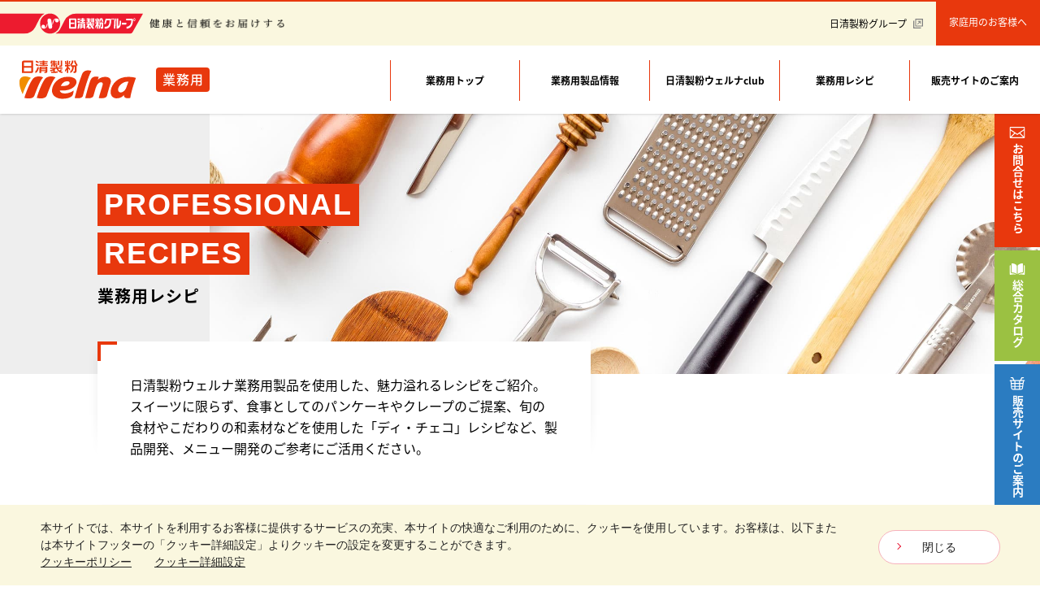

--- FILE ---
content_type: text/html; charset=utf-8
request_url: https://pro.nisshin-seifun-welna.com/b2b/recipes/
body_size: 50356
content:
<!DOCTYPE html>


<!doctype html>
<html lang="ja">

<head>
  <meta charset="utf-8">
  <meta name="viewport" content="width=device-width, initial-scale=1.0">
  <meta http-equiv="x-ua-compatible" content="ie=edge">
  <meta name="author" content="株式会社日清製粉ウェルナ">
  <meta name="copyright" content="Copyright © Nisshin Seifun Welna Inc. All Rights Reserved.">

  

  <title>業務用レシピ｜日清製粉ウェルナ業務用</title>
  <meta name="description" content="日清製粉ウェルナは、業態の変化や多様化するニーズに応え、業務用のお客様の皆様の課題解決につながる製品群を「常温」「冷凍」の温度帯で幅広くご用意しています。">
  
  <meta property="og:site_name" content="株式会社日清製粉ウェルナ" />
  <meta property="og:type" content="article" />
  <meta property="og:image" content="https://www.nisshin-seifun-welna.com/index/common/images/ogp.png" />
  <meta property="og:title" content="プロのための業務用食品サイト｜日清製粉ウェルナ業務用" />
  <meta property="og:description" content="外食、中食惣菜、テイクアウト・デリバリー、介護施設・病院、給食、加工工場など、食品関連の業務用事業を運営/検討されているお客様に向けて、日清製粉ウェルナの業務用製品の特徴・お役立ち情報などをお届けするWebサイトです。" />
  

  <link rel="shortcut icon" href="/static/images/favicon.ae0970494b16.ico">





  <meta name="msapplication-TileColor" content="#E82817">
  <meta name="theme-color" content="#E82817">

  <!-- Google Tag Manager -->
  <script>(function(w,d,s,l,i){w[l]=w[l]||[];w[l].push({'gtm.start':
  new Date().getTime(),event:'gtm.js'});var f=d.getElementsByTagName(s)[0],
  j=d.createElement(s),dl=l!='dataLayer'?'&l='+l:'';j.async=true;j.src=
  'https://www.googletagmanager.com/gtm.js?id='+i+dl;f.parentNode.insertBefore(j,f);
  })(window,document,'script','dataLayer','GTM-TMNH6JM');</script>
  <script>(function(w,d,s,l,i){w[l]=w[l]||[];w[l].push({'gtm.start':
  new Date().getTime(),event:'gtm.js'});var f=d.getElementsByTagName(s)[0],
  j=d.createElement(s),dl=l!='dataLayer'?'&l='+l:'';j.async=true;j.src=
  'https://www.googletagmanager.com/gtm.js?id='+i+dl;f.parentNode.insertBefore(j,f);
  })(window,document,'script','dataLayer','GTM-P5VMTLTP');</script>
  <!-- End Google Tag Manager -->

  <script src="//script.secure-link.jp/swt/c29384328.js"></script>

  <script src="https://use.typekit.net/xcg4ytx.js"></script>
  <script>try {
    Typekit.load({async: true});
  } catch (e) {
  }</script>

  <script type="text/javascript" src="//nexus.ensighten.com/uw-nisshin/welna/Bootstrap.js"></script>

  <link rel="preconnect" href="https://fonts.gstatic.com/"/>
  <link rel="preconnect" href="https://fonts.gstatic.com/" crossorigin/>

  <link rel="stylesheet" href="/static/CACHE/css/output.56677884185b.css" type="text/css">

  
  
</head>

<body class="bg-white">
<!-- Google Tag Manager (noscript) -->
<noscript><iframe src="https://www.googletagmanager.com/ns.html?id=GTM-TMNH6JM" height="0" width="0" style="display:none;visibility:hidden"></iframe></noscript>
<noscript><iframe src="https://www.googletagmanager.com/ns.html?id=GTM-P5VMTLTP" height="0" width="0" style="display:none;visibility:hidden"></iframe></noscript>
<!-- End Google Tag Manager (noscript) -->

<div id="app" class="relative pt-[8.75rem]" data-imagepath="/static/images/">

  <nav id="nav" ref="mainnav" class="fixed left-0 top-0 z-60 w-full shadow">
    <div id="brand-nav" class="relative z-30 bg-yellow-50 h-14 flex justify-between items-center border-t-2 border-crimson">
      <a href="https://www.nisshin-seifun-welna.com/index/" target="_blank" class="flex items-center">
        <img src="/static/images/brand.5166fc382d71.svg" class="w-42 h-8" alt="日清製粉グループ">
        <img src="/static/images/text_copy.f73de23ccf70.png" alt="健康と信頼をお届けする" class="w-[10.4rem] h-auto ml-2">
      </a>
      <ul class="hidden md:flex items-center text-xs px-4 -mx-4">
        <li class="px-4">
          <a href="https://www.nisshin.com/?_ccdp.uid=9360be57-5036-4181-b20b-93900efa1ad5&_ccdp.sid=f66c4b08842f6cb667928e59087ad75f&_ccdp.uid=33737942-8732-4c33-b94b-f485c9b80fd5&_ccdp.sid=f66c4b08842f6cb667928e59087ad75f" target="_blank" class="flex items-center">
            <span>日清製粉グループ</span>
            <svg-vue icon="external" class="w-3 h-3 ml-2 text-gray-600"></svg-vue>
          </a>
        </li>
        <li class="h-14 px-4 bg-crimson flex justify-center items-center">
          <a href="https://www.nisshin-seifun-welna.com" target="_blank" class="inline-block mb-1 text-white hover:text-white leading-none">家庭用のお客様へ</a>
        </li>
      </ul>
    </div>

    <div id="prerender" ref="prerender" class="relative h-21 overflow-visible">
      <div id="site-nav" class="relative z-40 w-full bg-white flex justify-start items-center">
        
        <div class="relative z-10 w-auto h-21 px-4 md:px-6 flex items-center bg-white">
          <a href="/b2b/">
            <img src="/static/images/logo_welna.9daa10123130.svg" class="w-32 md:w-36 h-12" alt="日清製粉ウェルナ">
          </a>
        </div>
        
        <div class="bg-crimson pt-1.5 pb-2 px-2 rounded flex justify-center items-center">
          <span class="text-white leading-none tracking-wider font-medium">業務用</span>
        </div>
      </div>
      <div id="jsrender" ref="jsrender" class="absolute left-0 top-0 w-full hidden">
        <navigation>
          <div class="nav-link">
            <a href="/b2b/">
              <div><span>業務用トップ</span></div>
            </a>
          </div>
          <div class="nav-link">
            <a href="/b2b/products/">
              <div class="ml-[-1px]"><span class="text-base md:text-xs md:font-bold">業務用製品情報</span></div>
            </a>
          </div>
          <div class="nav-link">
            <a href="/b2b/nswc/">
              <div class="ml-[-1px]"><span class="text-base md:text-xs md:font-bold">日清製粉ウェルナclub</span></div>
            </a>
          </div>
          <div class="nav-link">
            <a href="/b2b/recipes/">
              <div class="ml-[-1px]"><span class="text-base md:text-xs md:font-bold">業務用レシピ</span></div>
            </a>
          </div>
          <div class="nav-link">
            <a href="/b2b/ec/">
              <div class="ml-[-1px]"><span class="text-base md:text-xs md:font-bold">販売サイトのご案内</span></div>
            </a>
          </div>
          <div class="md:hidden h-14 bg-white">
            <a href="/b2b/contact/" class="h-full pl-4 flex justify-start items-center border-t-[0.1rem] border-gray-200">
              <span class="text-sm text-black font-medium">お問い合わせ</span>
            </a>
          </div>
          <div class="md:hidden h-14 bg-white">
            <a href="https://www.nisshin.com/?_ccdp.uid=9360be57-5036-4181-b20b-93900efa1ad5&amp;_ccdp.sid=f66c4b08842f6cb667928e59087ad75f"
               target="_blank" class="h-full pl-4 flex justify-start items-center border-t-[0.1rem] border-gray-200">
              <span class="text-sm text-black font-medium">日清製粉グループ</span>
              <svg-vue icon="external" class="w-3 h-3 ml-2 text-gray-600"></svg-vue>
            </a>
          </div>
        </navigation>
      </div>
    </div>

  </nav>

  
  <div id="sidenav" class="relative z-50 md:w-full">
    <div class="nav fixed bottom-0 left-0 md:top-0 md:bottom-auto md:left-auto md:right-0 z-40 w-full md:w-14 md:h-screen flex md:flex-col justify-center items-center text-white pointer-events-none">
      <a href="/b2b/contact/" class="w-full py-3 md:py-4 md:px-3 md:my-0.5 bg-crimson hover:bg-crimson-400 hover:text-white flex md:flex-col justify-center items-center no-hover-svg pointer-events-auto">
        <svg-vue icon="mail" class="w-6 h-3.5 text-white"></svg-vue>
        <span class="md:[writing-mode:vertical-rl] mx-1 md:mx-0 md:mt-1.5 text-sm font-bold text-white text-center whitespace-nowrap">お問合せ<span class="hidden md:inline">はこちら</span></span>
      </a>
      <span class="w-full md:w-full py-3 md:py-4 md:px-3 md:my-0.5 bg-green-600 hover:bg-green-500 hover:text-white flex md:flex-col justify-center items-center no-hover-svg cursor-pointer pointer-events-auto" @click="scrollTo('#catalog', 0)">
        <svg-vue icon="book" class="w-6 h-3.5 text-white"></svg-vue>
        <span class="md:[writing-mode:vertical-rl] mx-1 md:mx-0 md:mt-1.5 text-sm font-bold text-white text-center whitespace-nowrap"><span class="hidden md:inline">総合</span>カタログ</span>
      </span>
      <a href="/b2b/ec/" class="w-full md:w-full py-3 md:py-4 md:px-3 md:my-0.5 bg-blue hover:bg-blue-400 hover:text-white flex md:flex-col justify-center items-center no-hover-svg pointer-events-auto">
        <svg-vue icon="basket" class="w-6 h-4 text-white"></svg-vue>
        <span class="md:[writing-mode:vertical-rl] mx-1 md:mx-0 md:mt-1.5 text-sm font-bold text-white text-center whitespace-nowrap">販売サイト<span class="hidden md:inline">のご案内</span></span>
      </a>
      
    </div>
  </div>
  

  

  <div id="main">
  
  <section class="">
    <div class="parallax-section">
      <div class="parallax-child-section">
        <div class="bg-gray-to-transparent relative z-10 h-full">
          <div class="container mx-auto h-full flex items-center">
            <h1 class="flex flex-col items-start">
              <span class="inline-block p-2 bg-crimson text-2xl sm:text-3xl md:text-4xl text-white font-bold font-en uppercase leading-none tracking-wider">Professional</span>
              <span class="inline-block p-2 mt-2 bg-crimson text-2xl sm:text-3xl md:text-4xl text-white font-bold font-en uppercase leading-none tracking-wider">recipes</span>
              <span class="block mt-4 text-lg md:text-xl font-bold leading-none tracking-wider">業務用レシピ</span>
            </h1>
          </div>
        </div>
        <section class="fw-main-row" id="frontlashID" style="background-image: url(/static/images/bg_recipe.fbcf346b98ef.jpg);"></section>
      </div>
    </div>
    <div class="container mx-auto">
      <div class="brackets shadow-top relative z-30 w-full md:w-7/12 py-6 md:p-10 bg-white mt-2 md:-mt-10 leading-relaxed">
        <p class="text-sm md:text-base">日清製粉ウェルナ業務用製品を使用した、魅力溢れるレシピをご紹介。 スイーツに限らず、食事としてのパンケーキやクレープのご提案、旬の食材やこだわりの和素材などを使用した「ディ・チェコ」レシピなど、製品開発、メニュー開発のご参考にご活用ください。</p>
      </div>
    </div>
  </section>

  <section class="mt-2 -mb-2 md:mt-8 md:mb-0 overflow-x-hidden">
    <div class="container mx-auto">
      <h2 class="slashed pt-10 flex justify-center items-center">
        <div class="text-center">
          <span class="block mb-3 text-crimson text-xs font-bold font-en uppercase tracking-wide leading-none">NEW arrival</span>
          <span class="block text-2xl md:text-3xl font-bold leading-snug">新着レシピ</span>
        </div>
      </h2>

      <div class="mt-8 sm:mt-10 md:mb-10 pt-2 px-2 bg-crimson">
        <ul class="flex flex-wrap -mx-1">
          
            <li class="relative w-1/2 sm:w-1/4 mb-2 px-1">
              <a href="/b2b/recipes/detail/74703588/" class="block h-full flex flex-col justify-start bg-white">
                
                <div class="relative">
                  <div class="wrap-image">
                    <img src="https://static-pro-nisshin-seifun-welna.s3.amazonaws.com/media/photos/recipechuros006.jpg.500x320_q85_crop.jpg" alt="抹茶チュロススコップケーキ" class="w-full">
                  </div>
                  <span class="absolute right-0 bottom-0 p-1 text-2xs font-normal">調理例</span>
                </div>
                
                
                <div class="absolute left-0 top-0 w-12 h-12">
                  <img src="/static/images/new_corner.png" alt="New" class="no-effect">
                </div>
                
                <div class="p-4">
                  
                    
                    <span class="inline-block mb-2 py-1 px-2 text-xs border-2 border-crimson text-crimson leading-none">スイーツ</span>
                    
                  
                  <h3 class="font-bold">抹茶チュロススコップケーキ</h3>
                </div>
                
              </a>
            </li>
          
            <li class="relative w-1/2 sm:w-1/4 mb-2 px-1">
              <a href="/b2b/recipes/detail/71848190/" class="block h-full flex flex-col justify-start bg-white">
                
                <div class="relative">
                  <div class="wrap-image">
                    <img src="https://static-pro-nisshin-seifun-welna.s3.amazonaws.com/media/photos/recipechuros005.jpg.500x320_q85_crop.jpg" alt="抹茶チュロス串" class="w-full">
                  </div>
                  <span class="absolute right-0 bottom-0 p-1 text-2xs font-normal">調理例</span>
                </div>
                
                
                <div class="absolute left-0 top-0 w-12 h-12">
                  <img src="/static/images/new_corner.png" alt="New" class="no-effect">
                </div>
                
                <div class="p-4">
                  
                    
                    <span class="inline-block mb-2 py-1 px-2 text-xs border-2 border-crimson text-crimson leading-none">スイーツ</span>
                    
                  
                  <h3 class="font-bold">抹茶チュロス串</h3>
                </div>
                
              </a>
            </li>
          
            <li class="relative w-1/2 sm:w-1/4 mb-2 px-1">
              <a href="/b2b/recipes/detail/71681936/" class="block h-full flex flex-col justify-start bg-white">
                
                <div class="relative">
                  <div class="wrap-image">
                    <img src="https://static-pro-nisshin-seifun-welna.s3.amazonaws.com/media/photos/recipechuros004.jpg.500x320_q85_crop.jpg" alt="抹茶チュロスクリームあんみつ" class="w-full">
                  </div>
                  <span class="absolute right-0 bottom-0 p-1 text-2xs font-normal">調理例</span>
                </div>
                
                
                <div class="absolute left-0 top-0 w-12 h-12">
                  <img src="/static/images/new_corner.png" alt="New" class="no-effect">
                </div>
                
                <div class="p-4">
                  
                    
                    <span class="inline-block mb-2 py-1 px-2 text-xs border-2 border-crimson text-crimson leading-none">スイーツ</span>
                    
                  
                  <h3 class="font-bold">抹茶チュロスクリームあんみつ</h3>
                </div>
                
              </a>
            </li>
          
            <li class="relative w-1/2 sm:w-1/4 mb-2 px-1">
              <a href="/b2b/recipes/detail/04572148/" class="block h-full flex flex-col justify-start bg-white">
                
                <div class="relative">
                  <div class="wrap-image">
                    <img src="https://static-pro-nisshin-seifun-welna.s3.amazonaws.com/media/photos/recipechuros003.jpg.500x320_q85_crop.jpg" alt="チョコチュロスティラミス" class="w-full">
                  </div>
                  <span class="absolute right-0 bottom-0 p-1 text-2xs font-normal">調理例</span>
                </div>
                
                
                <div class="absolute left-0 top-0 w-12 h-12">
                  <img src="/static/images/new_corner.png" alt="New" class="no-effect">
                </div>
                
                <div class="p-4">
                  
                    
                    <span class="inline-block mb-2 py-1 px-2 text-xs border-2 border-crimson text-crimson leading-none">スイーツ</span>
                    
                  
                  <h3 class="font-bold">チョコチュロスティラミス</h3>
                </div>
                
              </a>
            </li>
          
            <li class="relative w-1/2 sm:w-1/4 mb-2 px-1">
              <a href="/b2b/recipes/detail/37865819/" class="block h-full flex flex-col justify-start bg-white">
                
                <div class="relative">
                  <div class="wrap-image">
                    <img src="https://static-pro-nisshin-seifun-welna.s3.amazonaws.com/media/photos/recipechuros002.jpg.500x320_q85_crop.jpg" alt="コーヒーゼリーパフェフルーツ乗せ" class="w-full">
                  </div>
                  <span class="absolute right-0 bottom-0 p-1 text-2xs font-normal">調理例</span>
                </div>
                
                
                <div class="absolute left-0 top-0 w-12 h-12">
                  <img src="/static/images/new_corner.png" alt="New" class="no-effect">
                </div>
                
                <div class="p-4">
                  
                    
                    <span class="inline-block mb-2 py-1 px-2 text-xs border-2 border-crimson text-crimson leading-none">スイーツ</span>
                    
                  
                  <h3 class="font-bold">コーヒーゼリーパフェフルーツ乗せ</h3>
                </div>
                
              </a>
            </li>
          
            <li class="relative w-1/2 sm:w-1/4 mb-2 px-1">
              <a href="/b2b/recipes/detail/12153307/" class="block h-full flex flex-col justify-start bg-white">
                
                <div class="relative">
                  <div class="wrap-image">
                    <img src="https://static-pro-nisshin-seifun-welna.s3.amazonaws.com/media/photos/recipechuros001.jpg.500x320_q85_crop.jpg" alt="チョコチュロス串" class="w-full">
                  </div>
                  <span class="absolute right-0 bottom-0 p-1 text-2xs font-normal">調理例</span>
                </div>
                
                
                <div class="absolute left-0 top-0 w-12 h-12">
                  <img src="/static/images/new_corner.png" alt="New" class="no-effect">
                </div>
                
                <div class="p-4">
                  
                    
                    <span class="inline-block mb-2 py-1 px-2 text-xs border-2 border-crimson text-crimson leading-none">スイーツ</span>
                    
                  
                  <h3 class="font-bold">チョコチュロス串</h3>
                </div>
                
              </a>
            </li>
          
            <li class="relative w-1/2 sm:w-1/4 mb-2 px-1">
              <a href="/b2b/recipes/detail/32203731/" class="block h-full flex flex-col justify-start bg-white">
                
                <div class="relative">
                  <div class="wrap-image">
                    <img src="https://static-pro-nisshin-seifun-welna.s3.amazonaws.com/media/photos/spiceten_2.jpg.500x320_q85_crop.jpg" alt="スパイシーシュリンプ天（クミン・コリアンダー）" class="w-full">
                  </div>
                  <span class="absolute right-0 bottom-0 p-1 text-2xs font-normal">調理例</span>
                </div>
                
                
                <div class="absolute left-0 top-0 w-12 h-12">
                  <img src="/static/images/new_corner.png" alt="New" class="no-effect">
                </div>
                
                <div class="p-4">
                  
                    
                    <span class="inline-block mb-2 py-1 px-2 text-xs border-2 border-crimson text-crimson leading-none">副菜</span>
                    
                  
                  <h3 class="font-bold">スパイシーシュリンプ天（クミン・コリアンダー）</h3>
                </div>
                
              </a>
            </li>
          
            <li class="relative w-1/2 sm:w-1/4 mb-2 px-1">
              <a href="/b2b/recipes/detail/96365813/" class="block h-full flex flex-col justify-start bg-white">
                
                <div class="relative">
                  <div class="wrap-image">
                    <img src="https://static-pro-nisshin-seifun-welna.s3.amazonaws.com/media/photos/masaraten_2.jpg.500x320_q85_crop.jpg" alt="とうもろこしとひよこまめのマサラ天（クミン、ガラムマサラ）" class="w-full">
                  </div>
                  <span class="absolute right-0 bottom-0 p-1 text-2xs font-normal">調理例</span>
                </div>
                
                
                <div class="absolute left-0 top-0 w-12 h-12">
                  <img src="/static/images/new_corner.png" alt="New" class="no-effect">
                </div>
                
                <div class="p-4">
                  
                    
                    <span class="inline-block mb-2 py-1 px-2 text-xs border-2 border-crimson text-crimson leading-none">副菜</span>
                    
                  
                  <h3 class="font-bold">とうもろこしとひよこまめのマサラ天（クミン、ガラムマサラ）</h3>
                </div>
                
              </a>
            </li>
          
        </ul>
      </div>

    </div>
  </section>

  <section class="mt-12 -mb-2 md:mt-8 md:mb-0">
    <div class="container mx-auto">
      <h2 class="slashed pt-10 flex justify-center items-center">
        <div class="text-center">
          <span class="block mb-3 text-crimson text-xs font-bold font-en uppercase tracking-wide leading-none">recommended</span>
          <span class="block text-2xl md:text-3xl font-bold leading-snug">おすすめレシピ</span>
        </div>
      </h2>

      <div class="mt-8 sm:mt-10 md:mb-10">
        <ul class="flex flex-wrap -mx-1 -mb-1 sm:-mx-2 -mb-2">
          
            <li class="relative w-1/2 px-1 sm:px-2 mb-2 sm:mb-4">
              

<a href="/b2b/recipes/detail/59330932/" class="relative h-full flex flex-col justify-start bg-white border border-gray-200">
  
    <div class="relative">
      <div class="wrap-image">
        <img src="https://static-pro-nisshin-seifun-welna.s3.amazonaws.com/media/photos/recipe95_main.jpg.500x320_q85_crop.jpg" alt="かぼちゃとさつまいもとフィジリの胡麻サラダ" class="w-full">
      </div>
      <span class="absolute right-0 bottom-0 p-1 text-2xs font-normal">調理例</span>
    </div>
  
  
  <div class="p-4">
    
      
        <span class="inline-block mb-2 py-1 px-2 text-xs border-2 border-crimson text-crimson leading-none">おつまみ・デリ</span>
      
        <span class="inline-block mb-2 py-1 px-2 text-xs border-2 border-crimson text-crimson leading-none">副菜</span>
      
    
    <h3 class="font-bold">かぼちゃとさつまいもとフィジリの胡麻サラダ</h3>
  </div>
  
</a>

            </li>
          
            <li class="relative w-1/2 px-1 sm:px-2 mb-2 sm:mb-4">
              

<a href="/b2b/recipes/detail/33292030/" class="relative h-full flex flex-col justify-start bg-white border border-gray-200">
  
    <div class="relative">
      <div class="wrap-image">
        <img src="https://static-pro-nisshin-seifun-welna.s3.amazonaws.com/media/photos/recipe96_main.jpg.500x320_q85_crop.jpg" alt="かに風味かまぼことフィジリの青のりマヨネーズサラダ" class="w-full">
      </div>
      <span class="absolute right-0 bottom-0 p-1 text-2xs font-normal">調理例</span>
    </div>
  
  
  <div class="p-4">
    
      
        <span class="inline-block mb-2 py-1 px-2 text-xs border-2 border-crimson text-crimson leading-none">おつまみ・デリ</span>
      
        <span class="inline-block mb-2 py-1 px-2 text-xs border-2 border-crimson text-crimson leading-none">副菜</span>
      
    
    <h3 class="font-bold">かに風味かまぼことフィジリの青のりマヨネーズサラダ</h3>
  </div>
  
</a>

            </li>
          
            <li class="relative w-1/2 sm:w-1/4 px-1 sm:px-2 mb-2 sm:mb-4">
              

<a href="/b2b/recipes/detail/48808932/" class="relative h-full flex flex-col justify-start bg-white border border-gray-200">
  
    <div class="relative">
      <div class="wrap-image">
        <img src="https://static-pro-nisshin-seifun-welna.s3.amazonaws.com/media/photos/recipe97_main.jpg.500x320_q85_crop.jpg" alt="ほたて貝とフィジリと白菜のクリーム煮" class="w-full">
      </div>
      <span class="absolute right-0 bottom-0 p-1 text-2xs font-normal">調理例</span>
    </div>
  
  
  <div class="p-4">
    
      
        <span class="inline-block mb-2 py-1 px-2 text-xs border-2 border-crimson text-crimson leading-none">おつまみ・デリ</span>
      
        <span class="inline-block mb-2 py-1 px-2 text-xs border-2 border-crimson text-crimson leading-none">副菜</span>
      
    
    <h3 class="font-bold">ほたて貝とフィジリと白菜のクリーム煮</h3>
  </div>
  
</a>

            </li>
          
            <li class="relative w-1/2 sm:w-1/4 px-1 sm:px-2 mb-2 sm:mb-4">
              

<a href="/b2b/recipes/detail/40006476/" class="relative h-full flex flex-col justify-start bg-white border border-gray-200">
  
    <div class="relative">
      <div class="wrap-image">
        <img src="https://static-pro-nisshin-seifun-welna.s3.amazonaws.com/media/photos/recipeshortpasta001.jpg.500x320_q85_crop.jpg" alt="スパイシーフライドポテト＆パスタ" class="w-full">
      </div>
      <span class="absolute right-0 bottom-0 p-1 text-2xs font-normal">調理例</span>
    </div>
  
  
  <div class="p-4">
    
      
        <span class="inline-block mb-2 py-1 px-2 text-xs border-2 border-crimson text-crimson leading-none">おつまみ・デリ</span>
      
        <span class="inline-block mb-2 py-1 px-2 text-xs border-2 border-crimson text-crimson leading-none">副菜</span>
      
    
    <h3 class="font-bold">スパイシーフライドポテト＆パスタ</h3>
  </div>
  
</a>

            </li>
          
            <li class="relative w-1/2 sm:w-1/4 px-1 sm:px-2 mb-2 sm:mb-4">
              

<a href="/b2b/recipes/detail/08688006/" class="relative h-full flex flex-col justify-start bg-white border border-gray-200">
  
    <div class="relative">
      <div class="wrap-image">
        <img src="https://static-pro-nisshin-seifun-welna.s3.amazonaws.com/media/photos/recipeshortpasta002.jpg.500x320_q85_crop.jpg" alt="くるくるパスタのガパオ炒め" class="w-full">
      </div>
      <span class="absolute right-0 bottom-0 p-1 text-2xs font-normal">調理例</span>
    </div>
  
  
  <div class="p-4">
    
      
        <span class="inline-block mb-2 py-1 px-2 text-xs border-2 border-crimson text-crimson leading-none">メイン（主食）</span>
      
        <span class="inline-block mb-2 py-1 px-2 text-xs border-2 border-crimson text-crimson leading-none">おつまみ・デリ</span>
      
    
    <h3 class="font-bold">くるくるパスタのガパオ炒め</h3>
  </div>
  
</a>

            </li>
          
            <li class="relative w-1/2 sm:w-1/4 px-1 sm:px-2 mb-2 sm:mb-4">
              

<a href="/b2b/recipes/detail/84433921/" class="relative h-full flex flex-col justify-start bg-white border border-gray-200">
  
    <div class="relative">
      <div class="wrap-image">
        <img src="https://static-pro-nisshin-seifun-welna.s3.amazonaws.com/media/photos/recipeshortpasta008.jpg.500x320_q85_crop.jpg" alt="簡単シーフードグラタン" class="w-full">
      </div>
      <span class="absolute right-0 bottom-0 p-1 text-2xs font-normal">調理例</span>
    </div>
  
  
  <div class="p-4">
    
      
        <span class="inline-block mb-2 py-1 px-2 text-xs border-2 border-crimson text-crimson leading-none">メイン（主食）</span>
      
    
    <h3 class="font-bold">簡単シーフードグラタン</h3>
  </div>
  
</a>

            </li>
          
        </ul>
      </div>

    </div>
  </section>

  <section class="mt-10 sm:mb-14">
    <div class="container mx-auto">
      <div class="tags bg-gray-100 p-4 sm:p-10">
        <h2 class="text-center">
          <span class="inline-block mb-3 p-3 text-crimson text-xs font-bold font-en uppercase tracking-[3px] leading-none border-b border-dashed border-crimson">categories</span>
          <span class="block text-2xl md:text-3xl text-crimson font-bold leading-snug">製品カテゴリーから選ぶ</span>
        </h2>
        <ul class="mt-10 flex flex-wrap justify-start">
          
            <li class="w-1/2 md:w-1/4 px-1 sm:px-2 mb-2 sm:mb-4">
              <a href="/b2b/recipes/dececco/" class="block p-2 wrap-image bg-white border-2 border-crimson rounded-lg">
                <div class="overflow-hidden rounded">
                  <img src="https://static-pro-nisshin-seifun-welna.s3.amazonaws.com/media/photos/dececco.png.500x320_q85_crop.png" alt="">
                </div>
                <h3 class="text-crimson text-center h-20 flex flex-col justify-center items-center">
                  <span class="block font-bold text-sm sm:text-base">ディ・チェコ</span>
                  
                </h3>
              </a>
            </li>
          
            <li class="w-1/2 md:w-1/4 px-1 sm:px-2 mb-2 sm:mb-4">
              <a href="/b2b/recipes/pasta_sauce/" class="block p-2 wrap-image bg-white border-2 border-crimson rounded-lg">
                <div class="overflow-hidden rounded">
                  <img src="https://static-pro-nisshin-seifun-welna.s3.amazonaws.com/media/photos/pasta_sauce_4plpVez.jpg.500x320_q85_crop.jpg" alt="">
                </div>
                <h3 class="text-crimson text-center h-20 flex flex-col justify-center items-center">
                  <span class="block font-bold text-sm sm:text-base">パスタソース</span>
                  
                </h3>
              </a>
            </li>
          
            <li class="w-1/2 md:w-1/4 px-1 sm:px-2 mb-2 sm:mb-4">
              <a href="/b2b/recipes/cooked_pasta/" class="block p-2 wrap-image bg-white border-2 border-crimson rounded-lg">
                <div class="overflow-hidden rounded">
                  <img src="https://static-pro-nisshin-seifun-welna.s3.amazonaws.com/media/photos/p2_2_30_oPBLWF8.jpg.500x320_q85_crop.jpg" alt="">
                </div>
                <h3 class="text-crimson text-center h-20 flex flex-col justify-center items-center">
                  <span class="block font-bold text-sm sm:text-base">調理済みパスタ</span>
                  
                </h3>
              </a>
            </li>
          
            <li class="w-1/2 md:w-1/4 px-1 sm:px-2 mb-2 sm:mb-4">
              <a href="/b2b/recipes/short-pasta/" class="block p-2 wrap-image bg-white border-2 border-crimson rounded-lg">
                <div class="overflow-hidden rounded">
                  <img src="https://static-pro-nisshin-seifun-welna.s3.amazonaws.com/media/photos/%E3%82%B7%E3%83%A7%E3%83%BC%E3%83%88%E3%83%8F%E3%82%B9%E3%82%BF_WSUj4Z8.jpg.500x320_q85_crop.jpg" alt="">
                </div>
                <h3 class="text-crimson text-center h-20 flex flex-col justify-center items-center">
                  <span class="block font-bold text-sm sm:text-base">ショートパスタ</span>
                  
                </h3>
              </a>
            </li>
          
            <li class="w-1/2 md:w-1/4 px-1 sm:px-2 mb-2 sm:mb-4">
              <a href="/b2b/recipes/tempurako/" class="block p-2 wrap-image bg-white border-2 border-crimson rounded-lg">
                <div class="overflow-hidden rounded">
                  <img src="https://static-pro-nisshin-seifun-welna.s3.amazonaws.com/media/photos/500x320_q85_crop.jpg.500x320_q85_crop.jpg" alt="">
                </div>
                <h3 class="text-crimson text-center h-20 flex flex-col justify-center items-center">
                  <span class="block font-bold text-sm sm:text-base">天ぷら粉</span>
                  
                </h3>
              </a>
            </li>
          
            <li class="w-1/2 md:w-1/4 px-1 sm:px-2 mb-2 sm:mb-4">
              <a href="/b2b/recipes/westernmenu/" class="block p-2 wrap-image bg-white border-2 border-crimson rounded-lg">
                <div class="overflow-hidden rounded">
                  <img src="https://static-pro-nisshin-seifun-welna.s3.amazonaws.com/media/photos/yofu_PiODWLH_8hJqwkK.jpg.500x320_q85_crop.jpg" alt="">
                </div>
                <h3 class="text-crimson text-center h-20 flex flex-col justify-center items-center">
                  <span class="block font-bold text-sm sm:text-base">洋風メニュー</span>
                  
                </h3>
              </a>
            </li>
          
        </ul>
      </div>
    </div>
  </section>

  </div>

  
  <section id="catalog" class="relative z-[1] bg-white py-8 overflow-x-hidden">
    <div class="relative -mx-2 md:max-h-[30rem] md:overflow-hidden">
      <image-slider :images="[
        '/static/images/heros/image_food_01.af467f335723.jpg',
        '/static/images/heros/image_food_02.6b68028a236a.jpg',
        '/static/images/heros/image_food_03.b7dfb04b9b27.jpg',
        '/static/images/heros/image_food_04.21a7e44402fe.jpg',
        '/static/images/heros/image_food_05.00e6e68ee7fa.jpg',
      ]"
      ></image-slider>
      <div class="absolute inset-0 flex justify-center items-center">
        <div class="sm:container flex justify-center items-center">
          <div class="relative w-80 sm:w-full md:w-9/12 sm:max-w-2xl p-1 sm:p-10 sm:pl-14 sm:pt-10 bg-white shadow-lg rounded-md">
            <div class="sm:flex border border-crimson sm:border-none p-6 sm:p-0 rounded">
              <div class="flex-1">
                <div class="h-full sm:border-l border-solid border-crimson sm:px-8 flex flex-col justify-between">
                  <div class="sm:absolute sm:left-0 sm:top-0 sm:-rotate-90 sm:pl-4 sm:pt-4 sm:pb-1 text-xs font-bold text-crimson font-en text-center sm:text-left tracking-wide transform sm:translate-y-[3.6rem]">CATALOG</div>
                  <div class="">
                    <h2 class="mt-2 sm:mt-0 text-2xl font-bold text-center sm:text-left leading-none">
                      業務用総合カタログ
                    </h2>
                  </div>
                  <div class="sm:hidden w-6/12 mt-4 mx-auto">
                    <a href="https://cdn.pro.nisshin-seifun-welna.com/media/documents/pro-nisshin-seifun-welna_catalog2024.pdf" target="_blank" class="block shadow-md">
                      <img src="/static/images/image_catalog_2024.67584be0b7fb.jpg" alt="業務用総合カタログ">
                    </a>
                  </div>
                  <div class="mt-2">
                    <p class="text-sm md:text-base leading-normal sm:leading-snug">業務用の製品をまとめたデジタルカタログです。PDFのダウンロードやページの印刷なども可能です。</p>
                    <a href="https://cdn.pro.nisshin-seifun-welna.com/media/documents/pro-nisshin-seifun-welna_catalog2024.pdf" target="_blank" class="button crimson ghost mt-2.5 text-lg font-bold py-3.5">
                      <span class="flex justify-center items-center text-base leading-none">
                        総合カタログはこちらから<svg-vue icon="external" class="w-4 h-4 mt-0.5 ml-2 hover:text-white"></svg-vue>
                      </span>
                    </a>
                  </div>
                  <div class="mt-2">
                    <p class="text-sm md:text-base leading-normal sm:leading-snug">製品シリーズ毎のパンフレットは専用ページでご覧ください。</p>
                    <a href="/b2b/nswc/catalog-archives/" class="button crimson ghost mt-2.5 text-lg font-bold py-3.5">
                      <span class="flex justify-center items-center text-base leading-none">
                        パンフレットはこちらから<svg-vue icon="external" class="w-4 h-4 mt-0.5 ml-2 hover:text-white"></svg-vue>
                      </span>
                    </a>
                  </div>
                </div>
              </div>
              <div class="hidden sm:block w-52">
                <a href="https://cdn.pro.nisshin-seifun-welna.com/media/documents/pro-nisshin-seifun-welna_catalog2024.pdf" target="_blank" class="block shadow-md">
                  <img src="/static/images/image_catalog_2024.67584be0b7fb.jpg" alt="業務用総合カタログ">
                </a>
              </div>
            </div>
          </div>
        </div>
      </div>
    </div>
  </section>
  

  
  <section class="relative z-[1] bg-crimson py-8 md:py-16 px-6">
    <div class="container mx-auto px-0">
      <h2 class="flex justify-center items-center">
        <svg-vue icon="mail" class="w-8 h-6 text-white mr-3"></svg-vue>
        <span class="text-2xl text-white font-bold font-en uppercase tracking-wider pr-4">CONTACT US</span>
      </h2>
      <p class="pt-6 pb-8 md:py-12 sm:text-center text-white text-sm md:text-base">製品のご説明が必要でしたり、製品開発・企画等に関するご相談、お困りごとなどがございましたら、<br class="hidden sm:block">お気軽に窓口までお問い合わせください。専門スタッフが対応させていただきます。</p>
      <div class="lg:w-8/12 flex justify-center items-center -mx-2 md:-mx-4 lg:mx-auto">
        <div class="w-full sm:w-6/12 px-2 md:px-4">
          <a href="/b2b/contact/" class="button py-4 md:py-6 border border-white bg-white text-crimson font-bold">お問い合わせ</a>
        </div>
        <div class="hidden w-full md:w-6/12 px-2 md:px-4">
          <a href="#" class="button py-4 md:py-6 border border-white font-bold">よくあるご質問</a>
        </div>
      </div>
    </div>
  </section>
  

  
  <div id="pagetop" ref="pagetop" class="fixed z-40 right-0 bottom-0 mr-2 mb-14 md:mr-8 md:mb-[4.25rem] w-10 h-10 flex justify-center items-center bg-white border border-crimson transition-all cursor-pointer" @click="scrollTo('#app')">
    <svg-vue icon="chevron" class="w-3 h-3 mt-1 text-crimson -rotate-90"></svg-vue>
  </div>
  

  <footer id="footer" ref="footer" class="relative z-[1] overflow-x-hidden">
    <div class="bg-white sm:py-10">
      <div class="container mx-auto">
        <div class="sm:flex -mx-4 sm:mx-0">
          <div class="w-full">
            <div class="w-full sm:flex flex-wrap text-gray-800">
              <div class="w-full sm:w-4/12 flex flex-col justify-between items-start">
                <ul class="w-full text-xs">
                  <li class="pl-4 py-4 sm:py-1 sm:px-0 border-b border-gray-300 sm:border-none">
                    <a href="/b2b/products/">
                      <span class="text-base sm:text-sm font-bold">業務用製品情報</span>
                    </a>
                  </li>
                  <li class="py-3 pl-4 sm:py-1 sm:px-0 border-b border-dotted border-gray-300 sm:border-none bg-gray-50 sm:bg-transparent">
                    <a href="/b2b/products/tempurako/">天ぷら粉</a>
                  </li>
                  <li class="py-3 pl-4 sm:py-1 sm:px-0 border-b border-dotted border-gray-300 sm:border-none bg-gray-50 sm:bg-transparent">
                    <a href="/b2b/products/karaageko/">から揚げ粉</a>
                  </li>
                  <li class="py-3 pl-4 sm:py-1 sm:px-0 border-b border-dotted border-gray-300 sm:border-none bg-gray-50 sm:bg-transparent">
                    <a href="/b2b/products/bb/">バッター・打ち粉・その他</a>
                  </li>
                  <li class="py-3 pl-4 sm:py-1 sm:px-0 border-b border-dotted border-gray-300 sm:border-none bg-gray-50 sm:bg-transparent">
                    <a href="/b2b/products/japanesemenu/">和風メニュー(お好み焼・たこ焼他)</a>
                  </li>
                  <li class="py-3 pl-4 sm:py-1 sm:px-0 border-b border-dotted border-gray-300 sm:border-none bg-gray-50 sm:bg-transparent">
                    <a href="/b2b/products/westernmenu/">洋風メニュー(スイーツ他)</a>
                  </li>
                  <li class="py-3 pl-4 sm:py-1 sm:px-0 border-b border-dotted border-gray-300 sm:border-none bg-gray-50 sm:bg-transparent">
                    <a href="/b2b/products/longpasta/">ロングパスタ</a>
                  </li>
                  <li class="py-3 pl-4 sm:py-1 sm:px-0 border-b border-dotted border-gray-300 sm:border-none bg-gray-50 sm:bg-transparent">
                    <a href="/b2b/products/shortpasta/">ショートパスタ</a>
                  </li>
                  <li class="py-3 pl-4 sm:py-1 sm:px-0 border-b border-dotted border-gray-300 sm:border-none bg-gray-50 sm:bg-transparent">
                    <a href="/b2b/products/cookedpasta/">調理済みパスタ</a>
                  </li>
                  <li class="py-3 pl-4 sm:py-1 sm:px-0 border-b border-dotted border-gray-300 sm:border-none bg-gray-50 sm:bg-transparent">
                    <a href="/b2b/products/pastasauce/">パスタソース</a>
                  </li>
                  <li class="py-3 pl-4 sm:py-1 sm:px-0 border-b border-dotted border-gray-300 sm:border-none bg-gray-50 sm:bg-transparent">
                    <a href="/b2b/products/others/">パスタスチーマー関連</a>
                  </li>
                </ul>
              </div>
              <div class="w-full sm:w-4/12 flex flex-col justify-between items-start">
                <ul class="w-full text-xs">
                  <li class="pl-4 py-4 sm:py-1 sm:px-0 border-b border-gray-300 sm:border-none">
                    <span class="text-sm font-bold">ブランド</span>
                  </li>
                  <li class="py-3 pl-4 sm:py-1 sm:px-0 border-b border-dotted border-gray-300 sm:border-none bg-gray-50 sm:bg-transparent">
                    <a href="/b2b/brands/mama-the-pro/">マ・マー THE PRO</a>
                  </li>
                  <li class="py-3 pl-4 sm:py-1 sm:px-0 border-b border-dotted border-gray-300 sm:border-none bg-gray-50 sm:bg-transparent">
                    <a href="/b2b/brands/dececco/">ディ・チェコ</a>
                  </li>
                </ul>
                <ul class="w-full text-xs">
                  <li class="pl-4 py-4 sm:py-1 sm:px-0 border-b border-gray-300 sm:border-none">
                    <span class="text-sm font-bold">シリーズ</span>
                  </li>
                  <li class="py-3 pl-4 sm:py-1 sm:px-0 border-b border-dotted border-gray-300 sm:border-none bg-gray-50 sm:bg-transparent">
                    <a href="/b2b/campaign/pasta-polluce/">PASTA POLLUCE</a>
                  </li>
                  <li class="py-3 pl-4 sm:py-1 sm:px-0 border-b border-dotted border-gray-300 sm:border-none bg-gray-50 sm:bg-transparent">
                    <a href="/b2b/brands/mama-the-pro/pasta-stella/">PASTA STELLA</a>
                  </li>
                  <li class="py-3 pl-4 sm:py-1 sm:px-0 border-b border-dotted border-gray-300 sm:border-none bg-gray-50 sm:bg-transparent">
                    <a href="/b2b/brands/mochimochinamapasta/">マ・マー もちもち生パスタ</a>
                  </li>
                  <li class="py-3 pl-4 sm:py-1 sm:px-0 border-b border-dotted border-gray-300 sm:border-none bg-gray-50 sm:bg-transparent">
                    <a href="/b2b/brands/mama-the-pro/iqf/">IQFバラ凍結パスタ</a>
                  </li>
                  <li class="py-3 pl-4 sm:py-1 sm:px-0 border-b border-dotted border-gray-300 sm:border-none bg-gray-50 sm:bg-transparent">
                    <a href="/b2b/brands/the-karaage/">THE KARAAGE</a>
                  </li>
                  <li class="py-3 pl-4 sm:py-1 sm:px-0 border-b border-dotted border-gray-300 sm:border-none bg-gray-50 sm:bg-transparent">
                    <a href="/b2b/brands/churros/">チュロス</a>
                  </li>
                </ul>
              </div>
              <div class="w-full sm:w-4/12 flex flex-col justify-between items-start">
                <ul class="w-full text-xs">
                  <li class="pl-4 py-4 sm:py-1 sm:px-0 border-b border-gray-300 sm:border-none">
                    <a href="/b2b/recipes/">
                      <span class="text-sm font-bold">業務用レシピ</span>
                    </a>
                  </li>
                  <li class="py-3 pl-4 sm:py-1 sm:px-0 border-b border-dotted border-gray-300 sm:border-none bg-gray-50 sm:bg-transparent">
                    <a href="/b2b/recipes/dececco/">ディ・チェコ</a>
                  </li>
                  <li class="py-3 pl-4 sm:py-1 sm:px-0 border-b border-dotted border-gray-300 sm:border-none bg-gray-50 sm:bg-transparent">
                    <a href="/b2b/recipes/pasta_sauce/">パスタソース</a>
                  </li>
                  <li class="py-3 pl-4 sm:py-1 sm:px-0 border-b border-dotted border-gray-300 sm:border-none bg-gray-50 sm:bg-transparent">
                    <a href="/b2b/recipes/cooked_pasta/">調理済みパスタ</a>
                  </li>
                  <li class="py-3 pl-4 sm:py-1 sm:px-0 border-b border-dotted border-gray-300 sm:border-none bg-gray-50 sm:bg-transparent">
                    <a href="/b2b/recipes/short-pasta/">ショートパスタ</a>
                  </li>
                  <li class="py-3 pl-4 sm:py-1 sm:px-0 border-b border-dotted border-gray-300 sm:border-none bg-gray-50 sm:bg-transparent">
                    <a href="/b2b/recipes/tempurako/">天ぷら粉</a>
                  </li>
                </ul>
                <ul class="w-full text-xs">
                  <li class="pl-4 py-4 sm:py-1 sm:px-0 border-b border-gray-300 sm:border-none">
                    <a href="/b2b/nswc/">
                      <span class="text-sm font-bold">日清製粉ウェルナclub</span>
                    </a>
                  </li>
                </ul>
                <ul class="w-full text-xs">
                  <li class="pl-4 py-4 sm:py-1 sm:px-0 border-b border-gray-300 sm:border-none">
                    <a href="/b2b/ec/">
                      <span class="text-sm font-bold">販売サイトのご案内</span>
                    </a>
                  </li>
                </ul>
                <ul class="w-full text-xs">
                  <li class="pl-4 py-4 sm:py-1 sm:px-0 border-b border-gray-300 sm:border-none">
                    <a href="/b2b/contact/">
                      <span class="text-sm font-bold">お問い合わせ窓口</span>
                    </a>
                  </li>
                </ul>
              </div>
            </div>
          </div>
        </div>
      </div>
    </div>

    <div class="bg-gray-100 pt-5 pb-20 md:py-8 sm:flex flex-wrap justify-start overflow-x-hidden">
      <a href="https://nisshin.com/" target="_blank" class="flex-none">
        <img src="/static/images/brand.5166fc382d71.svg" class="w-42 h-8" alt="日清製粉グループ">
      </a>
      <ul class="flex-1 sm:pl-3 md:pl-6 text-xs sm:flex flex-wrap items-center mt-3 sm:mt-0">
        <li class="pl-4 md:px-3 my-2 sm:my-0">
          <a href="https://www.nisshin-seifun-welna.com/index/company/" target="_blank" class="flex items-center leading-none">
            <span>企業情報</span>
            <svg-vue icon="external" class="w-3 h-3 ml-2 text-gray-600"></svg-vue>
          </a>
        </li>
        <li class="pl-4 md:px-3 my-2 sm:my-0">
          <a href="https://www.nisshin.com/privacy/?_ccdp.uid=33737942-8732-4c33-b94b-f485c9b80fd5&_ccdp.sid=f66c4b08842f6cb667928e59087ad75f&_gl=1*1t9ez0r*_ga*NjM2NzU0NDkuMTY0NzIyNTU5NQ..*_ga_0XH4V1VWE6*MTY0Nzg0MjY5OS4xNy4xLjE2NDc4NDU3NzIuMA.." target="_blank" class="flex items-center leading-none">
            <span>プライバシーポリシー</span>
            <svg-vue icon="external" class="w-3 h-3 ml-2 text-gray-600"></svg-vue>
          </a>
        </li>
        <li class="pl-4 md:px-3 my-2">
          <a href="https://www.nisshin-seifun-welna.com/index/policy/" target="_blank" class="flex items-center leading-none">
            <span>ご利用規約</span>
            <svg-vue icon="external" class="w-3 h-3 ml-2 text-gray-600"></svg-vue>
          </a>
        </li>
        <li class="pl-4 md:px-3 my-2">
          <a href="https://www.nisshin-seifun-welna.com/index/cookie-policy/" target="_blank" class="flex items-center leading-none">
            <span>クッキーポリシー</span>
            <svg-vue icon="external" class="w-3 h-3 ml-2 text-gray-600"></svg-vue>
          </a>
        </li>
        <li class="pl-4 md:px-3 my-2">
          <a href="javascript:Bootstrapper.gateway.openModal();" class="leading-none">クッキー詳細設定</a>
        </li>
        <li class="pl-4 md:px-3 my-2">
          <a href="https://www.e-sousyoku.com/" target="_blank" class="flex items-center leading-none tracking-tight">
            <span>日清製粉業務用お役立ちサイト「創・食Club」</span>
            <svg-vue icon="external" class="w-3 h-3 text-gray-600"></svg-vue>
          </a>
        </li>
        <li class="flex-1 pl-4 md:px-3 mt-4 sm:my-2 md:text-right">
          <p class="text-xs md:text-right sm:px-6 text-gray-700 leading-none tracking-wider whitespace-nowrap">Copyright © Nisshin Seifun Welna Inc. All Rights Reserved.</p>
        </li>
      </ul>
    </div>
  </footer>

  <cool-light-box
    ref="lightbox"
    :items="media"
    :index="mediaIndex"
    :effect="'fade'"
    :use-zoom-bar="true"
    @close="mediaIndex = null"
  >
  </cool-light-box>

  

</div>


<script src="/static/CACHE/js/output.94d8f160950d.js" defer></script>


  <!-- place project specific Javascript in this file -->



  

</body>

</html>


--- FILE ---
content_type: text/css; charset="utf-8"
request_url: https://pro.nisshin-seifun-welna.com/static/CACHE/css/output.56677884185b.css
body_size: 283732
content:
@charset "UTF-8";[data-aos][data-aos][data-aos-duration="50"],body[data-aos-duration="50"] [data-aos]{transition-duration:50ms}[data-aos][data-aos][data-aos-delay="50"],body[data-aos-delay="50"] [data-aos]{transition-delay:0}[data-aos][data-aos][data-aos-delay="50"].aos-animate,body[data-aos-delay="50"] [data-aos].aos-animate{transition-delay:50ms}[data-aos][data-aos][data-aos-duration="100"],body[data-aos-duration="100"] [data-aos]{transition-duration:.1s}[data-aos][data-aos][data-aos-delay="100"],body[data-aos-delay="100"] [data-aos]{transition-delay:0}[data-aos][data-aos][data-aos-delay="100"].aos-animate,body[data-aos-delay="100"] [data-aos].aos-animate{transition-delay:.1s}[data-aos][data-aos][data-aos-duration="150"],body[data-aos-duration="150"] [data-aos]{transition-duration:.15s}[data-aos][data-aos][data-aos-delay="150"],body[data-aos-delay="150"] [data-aos]{transition-delay:0}[data-aos][data-aos][data-aos-delay="150"].aos-animate,body[data-aos-delay="150"] [data-aos].aos-animate{transition-delay:.15s}[data-aos][data-aos][data-aos-duration="200"],body[data-aos-duration="200"] [data-aos]{transition-duration:.2s}[data-aos][data-aos][data-aos-delay="200"],body[data-aos-delay="200"] [data-aos]{transition-delay:0}[data-aos][data-aos][data-aos-delay="200"].aos-animate,body[data-aos-delay="200"] [data-aos].aos-animate{transition-delay:.2s}[data-aos][data-aos][data-aos-duration="250"],body[data-aos-duration="250"] [data-aos]{transition-duration:.25s}[data-aos][data-aos][data-aos-delay="250"],body[data-aos-delay="250"] [data-aos]{transition-delay:0}[data-aos][data-aos][data-aos-delay="250"].aos-animate,body[data-aos-delay="250"] [data-aos].aos-animate{transition-delay:.25s}[data-aos][data-aos][data-aos-duration="300"],body[data-aos-duration="300"] [data-aos]{transition-duration:.3s}[data-aos][data-aos][data-aos-delay="300"],body[data-aos-delay="300"] [data-aos]{transition-delay:0}[data-aos][data-aos][data-aos-delay="300"].aos-animate,body[data-aos-delay="300"] [data-aos].aos-animate{transition-delay:.3s}[data-aos][data-aos][data-aos-duration="350"],body[data-aos-duration="350"] [data-aos]{transition-duration:.35s}[data-aos][data-aos][data-aos-delay="350"],body[data-aos-delay="350"] [data-aos]{transition-delay:0}[data-aos][data-aos][data-aos-delay="350"].aos-animate,body[data-aos-delay="350"] [data-aos].aos-animate{transition-delay:.35s}[data-aos][data-aos][data-aos-duration="400"],body[data-aos-duration="400"] [data-aos]{transition-duration:.4s}[data-aos][data-aos][data-aos-delay="400"],body[data-aos-delay="400"] [data-aos]{transition-delay:0}[data-aos][data-aos][data-aos-delay="400"].aos-animate,body[data-aos-delay="400"] [data-aos].aos-animate{transition-delay:.4s}[data-aos][data-aos][data-aos-duration="450"],body[data-aos-duration="450"] [data-aos]{transition-duration:.45s}[data-aos][data-aos][data-aos-delay="450"],body[data-aos-delay="450"] [data-aos]{transition-delay:0}[data-aos][data-aos][data-aos-delay="450"].aos-animate,body[data-aos-delay="450"] [data-aos].aos-animate{transition-delay:.45s}[data-aos][data-aos][data-aos-duration="500"],body[data-aos-duration="500"] [data-aos]{transition-duration:.5s}[data-aos][data-aos][data-aos-delay="500"],body[data-aos-delay="500"] [data-aos]{transition-delay:0}[data-aos][data-aos][data-aos-delay="500"].aos-animate,body[data-aos-delay="500"] [data-aos].aos-animate{transition-delay:.5s}[data-aos][data-aos][data-aos-duration="550"],body[data-aos-duration="550"] [data-aos]{transition-duration:.55s}[data-aos][data-aos][data-aos-delay="550"],body[data-aos-delay="550"] [data-aos]{transition-delay:0}[data-aos][data-aos][data-aos-delay="550"].aos-animate,body[data-aos-delay="550"] [data-aos].aos-animate{transition-delay:.55s}[data-aos][data-aos][data-aos-duration="600"],body[data-aos-duration="600"] [data-aos]{transition-duration:.6s}[data-aos][data-aos][data-aos-delay="600"],body[data-aos-delay="600"] [data-aos]{transition-delay:0}[data-aos][data-aos][data-aos-delay="600"].aos-animate,body[data-aos-delay="600"] [data-aos].aos-animate{transition-delay:.6s}[data-aos][data-aos][data-aos-duration="650"],body[data-aos-duration="650"] [data-aos]{transition-duration:.65s}[data-aos][data-aos][data-aos-delay="650"],body[data-aos-delay="650"] [data-aos]{transition-delay:0}[data-aos][data-aos][data-aos-delay="650"].aos-animate,body[data-aos-delay="650"] [data-aos].aos-animate{transition-delay:.65s}[data-aos][data-aos][data-aos-duration="700"],body[data-aos-duration="700"] [data-aos]{transition-duration:.7s}[data-aos][data-aos][data-aos-delay="700"],body[data-aos-delay="700"] [data-aos]{transition-delay:0}[data-aos][data-aos][data-aos-delay="700"].aos-animate,body[data-aos-delay="700"] [data-aos].aos-animate{transition-delay:.7s}[data-aos][data-aos][data-aos-duration="750"],body[data-aos-duration="750"] [data-aos]{transition-duration:.75s}[data-aos][data-aos][data-aos-delay="750"],body[data-aos-delay="750"] [data-aos]{transition-delay:0}[data-aos][data-aos][data-aos-delay="750"].aos-animate,body[data-aos-delay="750"] [data-aos].aos-animate{transition-delay:.75s}[data-aos][data-aos][data-aos-duration="800"],body[data-aos-duration="800"] [data-aos]{transition-duration:.8s}[data-aos][data-aos][data-aos-delay="800"],body[data-aos-delay="800"] [data-aos]{transition-delay:0}[data-aos][data-aos][data-aos-delay="800"].aos-animate,body[data-aos-delay="800"] [data-aos].aos-animate{transition-delay:.8s}[data-aos][data-aos][data-aos-duration="850"],body[data-aos-duration="850"] [data-aos]{transition-duration:.85s}[data-aos][data-aos][data-aos-delay="850"],body[data-aos-delay="850"] [data-aos]{transition-delay:0}[data-aos][data-aos][data-aos-delay="850"].aos-animate,body[data-aos-delay="850"] [data-aos].aos-animate{transition-delay:.85s}[data-aos][data-aos][data-aos-duration="900"],body[data-aos-duration="900"] [data-aos]{transition-duration:.9s}[data-aos][data-aos][data-aos-delay="900"],body[data-aos-delay="900"] [data-aos]{transition-delay:0}[data-aos][data-aos][data-aos-delay="900"].aos-animate,body[data-aos-delay="900"] [data-aos].aos-animate{transition-delay:.9s}[data-aos][data-aos][data-aos-duration="950"],body[data-aos-duration="950"] [data-aos]{transition-duration:.95s}[data-aos][data-aos][data-aos-delay="950"],body[data-aos-delay="950"] [data-aos]{transition-delay:0}[data-aos][data-aos][data-aos-delay="950"].aos-animate,body[data-aos-delay="950"] [data-aos].aos-animate{transition-delay:.95s}[data-aos][data-aos][data-aos-duration="1000"],body[data-aos-duration="1000"] [data-aos]{transition-duration:1s}[data-aos][data-aos][data-aos-delay="1000"],body[data-aos-delay="1000"] [data-aos]{transition-delay:0}[data-aos][data-aos][data-aos-delay="1000"].aos-animate,body[data-aos-delay="1000"] [data-aos].aos-animate{transition-delay:1s}[data-aos][data-aos][data-aos-duration="1050"],body[data-aos-duration="1050"] [data-aos]{transition-duration:1.05s}[data-aos][data-aos][data-aos-delay="1050"],body[data-aos-delay="1050"] [data-aos]{transition-delay:0}[data-aos][data-aos][data-aos-delay="1050"].aos-animate,body[data-aos-delay="1050"] [data-aos].aos-animate{transition-delay:1.05s}[data-aos][data-aos][data-aos-duration="1100"],body[data-aos-duration="1100"] [data-aos]{transition-duration:1.1s}[data-aos][data-aos][data-aos-delay="1100"],body[data-aos-delay="1100"] [data-aos]{transition-delay:0}[data-aos][data-aos][data-aos-delay="1100"].aos-animate,body[data-aos-delay="1100"] [data-aos].aos-animate{transition-delay:1.1s}[data-aos][data-aos][data-aos-duration="1150"],body[data-aos-duration="1150"] [data-aos]{transition-duration:1.15s}[data-aos][data-aos][data-aos-delay="1150"],body[data-aos-delay="1150"] [data-aos]{transition-delay:0}[data-aos][data-aos][data-aos-delay="1150"].aos-animate,body[data-aos-delay="1150"] [data-aos].aos-animate{transition-delay:1.15s}[data-aos][data-aos][data-aos-duration="1200"],body[data-aos-duration="1200"] [data-aos]{transition-duration:1.2s}[data-aos][data-aos][data-aos-delay="1200"],body[data-aos-delay="1200"] [data-aos]{transition-delay:0}[data-aos][data-aos][data-aos-delay="1200"].aos-animate,body[data-aos-delay="1200"] [data-aos].aos-animate{transition-delay:1.2s}[data-aos][data-aos][data-aos-duration="1250"],body[data-aos-duration="1250"] [data-aos]{transition-duration:1.25s}[data-aos][data-aos][data-aos-delay="1250"],body[data-aos-delay="1250"] [data-aos]{transition-delay:0}[data-aos][data-aos][data-aos-delay="1250"].aos-animate,body[data-aos-delay="1250"] [data-aos].aos-animate{transition-delay:1.25s}[data-aos][data-aos][data-aos-duration="1300"],body[data-aos-duration="1300"] [data-aos]{transition-duration:1.3s}[data-aos][data-aos][data-aos-delay="1300"],body[data-aos-delay="1300"] [data-aos]{transition-delay:0}[data-aos][data-aos][data-aos-delay="1300"].aos-animate,body[data-aos-delay="1300"] [data-aos].aos-animate{transition-delay:1.3s}[data-aos][data-aos][data-aos-duration="1350"],body[data-aos-duration="1350"] [data-aos]{transition-duration:1.35s}[data-aos][data-aos][data-aos-delay="1350"],body[data-aos-delay="1350"] [data-aos]{transition-delay:0}[data-aos][data-aos][data-aos-delay="1350"].aos-animate,body[data-aos-delay="1350"] [data-aos].aos-animate{transition-delay:1.35s}[data-aos][data-aos][data-aos-duration="1400"],body[data-aos-duration="1400"] [data-aos]{transition-duration:1.4s}[data-aos][data-aos][data-aos-delay="1400"],body[data-aos-delay="1400"] [data-aos]{transition-delay:0}[data-aos][data-aos][data-aos-delay="1400"].aos-animate,body[data-aos-delay="1400"] [data-aos].aos-animate{transition-delay:1.4s}[data-aos][data-aos][data-aos-duration="1450"],body[data-aos-duration="1450"] [data-aos]{transition-duration:1.45s}[data-aos][data-aos][data-aos-delay="1450"],body[data-aos-delay="1450"] [data-aos]{transition-delay:0}[data-aos][data-aos][data-aos-delay="1450"].aos-animate,body[data-aos-delay="1450"] [data-aos].aos-animate{transition-delay:1.45s}[data-aos][data-aos][data-aos-duration="1500"],body[data-aos-duration="1500"] [data-aos]{transition-duration:1.5s}[data-aos][data-aos][data-aos-delay="1500"],body[data-aos-delay="1500"] [data-aos]{transition-delay:0}[data-aos][data-aos][data-aos-delay="1500"].aos-animate,body[data-aos-delay="1500"] [data-aos].aos-animate{transition-delay:1.5s}[data-aos][data-aos][data-aos-duration="1550"],body[data-aos-duration="1550"] [data-aos]{transition-duration:1.55s}[data-aos][data-aos][data-aos-delay="1550"],body[data-aos-delay="1550"] [data-aos]{transition-delay:0}[data-aos][data-aos][data-aos-delay="1550"].aos-animate,body[data-aos-delay="1550"] [data-aos].aos-animate{transition-delay:1.55s}[data-aos][data-aos][data-aos-duration="1600"],body[data-aos-duration="1600"] [data-aos]{transition-duration:1.6s}[data-aos][data-aos][data-aos-delay="1600"],body[data-aos-delay="1600"] [data-aos]{transition-delay:0}[data-aos][data-aos][data-aos-delay="1600"].aos-animate,body[data-aos-delay="1600"] [data-aos].aos-animate{transition-delay:1.6s}[data-aos][data-aos][data-aos-duration="1650"],body[data-aos-duration="1650"] [data-aos]{transition-duration:1.65s}[data-aos][data-aos][data-aos-delay="1650"],body[data-aos-delay="1650"] [data-aos]{transition-delay:0}[data-aos][data-aos][data-aos-delay="1650"].aos-animate,body[data-aos-delay="1650"] [data-aos].aos-animate{transition-delay:1.65s}[data-aos][data-aos][data-aos-duration="1700"],body[data-aos-duration="1700"] [data-aos]{transition-duration:1.7s}[data-aos][data-aos][data-aos-delay="1700"],body[data-aos-delay="1700"] [data-aos]{transition-delay:0}[data-aos][data-aos][data-aos-delay="1700"].aos-animate,body[data-aos-delay="1700"] [data-aos].aos-animate{transition-delay:1.7s}[data-aos][data-aos][data-aos-duration="1750"],body[data-aos-duration="1750"] [data-aos]{transition-duration:1.75s}[data-aos][data-aos][data-aos-delay="1750"],body[data-aos-delay="1750"] [data-aos]{transition-delay:0}[data-aos][data-aos][data-aos-delay="1750"].aos-animate,body[data-aos-delay="1750"] [data-aos].aos-animate{transition-delay:1.75s}[data-aos][data-aos][data-aos-duration="1800"],body[data-aos-duration="1800"] [data-aos]{transition-duration:1.8s}[data-aos][data-aos][data-aos-delay="1800"],body[data-aos-delay="1800"] [data-aos]{transition-delay:0}[data-aos][data-aos][data-aos-delay="1800"].aos-animate,body[data-aos-delay="1800"] [data-aos].aos-animate{transition-delay:1.8s}[data-aos][data-aos][data-aos-duration="1850"],body[data-aos-duration="1850"] [data-aos]{transition-duration:1.85s}[data-aos][data-aos][data-aos-delay="1850"],body[data-aos-delay="1850"] [data-aos]{transition-delay:0}[data-aos][data-aos][data-aos-delay="1850"].aos-animate,body[data-aos-delay="1850"] [data-aos].aos-animate{transition-delay:1.85s}[data-aos][data-aos][data-aos-duration="1900"],body[data-aos-duration="1900"] [data-aos]{transition-duration:1.9s}[data-aos][data-aos][data-aos-delay="1900"],body[data-aos-delay="1900"] [data-aos]{transition-delay:0}[data-aos][data-aos][data-aos-delay="1900"].aos-animate,body[data-aos-delay="1900"] [data-aos].aos-animate{transition-delay:1.9s}[data-aos][data-aos][data-aos-duration="1950"],body[data-aos-duration="1950"] [data-aos]{transition-duration:1.95s}[data-aos][data-aos][data-aos-delay="1950"],body[data-aos-delay="1950"] [data-aos]{transition-delay:0}[data-aos][data-aos][data-aos-delay="1950"].aos-animate,body[data-aos-delay="1950"] [data-aos].aos-animate{transition-delay:1.95s}[data-aos][data-aos][data-aos-duration="2000"],body[data-aos-duration="2000"] [data-aos]{transition-duration:2s}[data-aos][data-aos][data-aos-delay="2000"],body[data-aos-delay="2000"] [data-aos]{transition-delay:0}[data-aos][data-aos][data-aos-delay="2000"].aos-animate,body[data-aos-delay="2000"] [data-aos].aos-animate{transition-delay:2s}[data-aos][data-aos][data-aos-duration="2050"],body[data-aos-duration="2050"] [data-aos]{transition-duration:2.05s}[data-aos][data-aos][data-aos-delay="2050"],body[data-aos-delay="2050"] [data-aos]{transition-delay:0}[data-aos][data-aos][data-aos-delay="2050"].aos-animate,body[data-aos-delay="2050"] [data-aos].aos-animate{transition-delay:2.05s}[data-aos][data-aos][data-aos-duration="2100"],body[data-aos-duration="2100"] [data-aos]{transition-duration:2.1s}[data-aos][data-aos][data-aos-delay="2100"],body[data-aos-delay="2100"] [data-aos]{transition-delay:0}[data-aos][data-aos][data-aos-delay="2100"].aos-animate,body[data-aos-delay="2100"] [data-aos].aos-animate{transition-delay:2.1s}[data-aos][data-aos][data-aos-duration="2150"],body[data-aos-duration="2150"] [data-aos]{transition-duration:2.15s}[data-aos][data-aos][data-aos-delay="2150"],body[data-aos-delay="2150"] [data-aos]{transition-delay:0}[data-aos][data-aos][data-aos-delay="2150"].aos-animate,body[data-aos-delay="2150"] [data-aos].aos-animate{transition-delay:2.15s}[data-aos][data-aos][data-aos-duration="2200"],body[data-aos-duration="2200"] [data-aos]{transition-duration:2.2s}[data-aos][data-aos][data-aos-delay="2200"],body[data-aos-delay="2200"] [data-aos]{transition-delay:0}[data-aos][data-aos][data-aos-delay="2200"].aos-animate,body[data-aos-delay="2200"] [data-aos].aos-animate{transition-delay:2.2s}[data-aos][data-aos][data-aos-duration="2250"],body[data-aos-duration="2250"] [data-aos]{transition-duration:2.25s}[data-aos][data-aos][data-aos-delay="2250"],body[data-aos-delay="2250"] [data-aos]{transition-delay:0}[data-aos][data-aos][data-aos-delay="2250"].aos-animate,body[data-aos-delay="2250"] [data-aos].aos-animate{transition-delay:2.25s}[data-aos][data-aos][data-aos-duration="2300"],body[data-aos-duration="2300"] [data-aos]{transition-duration:2.3s}[data-aos][data-aos][data-aos-delay="2300"],body[data-aos-delay="2300"] [data-aos]{transition-delay:0}[data-aos][data-aos][data-aos-delay="2300"].aos-animate,body[data-aos-delay="2300"] [data-aos].aos-animate{transition-delay:2.3s}[data-aos][data-aos][data-aos-duration="2350"],body[data-aos-duration="2350"] [data-aos]{transition-duration:2.35s}[data-aos][data-aos][data-aos-delay="2350"],body[data-aos-delay="2350"] [data-aos]{transition-delay:0}[data-aos][data-aos][data-aos-delay="2350"].aos-animate,body[data-aos-delay="2350"] [data-aos].aos-animate{transition-delay:2.35s}[data-aos][data-aos][data-aos-duration="2400"],body[data-aos-duration="2400"] [data-aos]{transition-duration:2.4s}[data-aos][data-aos][data-aos-delay="2400"],body[data-aos-delay="2400"] [data-aos]{transition-delay:0}[data-aos][data-aos][data-aos-delay="2400"].aos-animate,body[data-aos-delay="2400"] [data-aos].aos-animate{transition-delay:2.4s}[data-aos][data-aos][data-aos-duration="2450"],body[data-aos-duration="2450"] [data-aos]{transition-duration:2.45s}[data-aos][data-aos][data-aos-delay="2450"],body[data-aos-delay="2450"] [data-aos]{transition-delay:0}[data-aos][data-aos][data-aos-delay="2450"].aos-animate,body[data-aos-delay="2450"] [data-aos].aos-animate{transition-delay:2.45s}[data-aos][data-aos][data-aos-duration="2500"],body[data-aos-duration="2500"] [data-aos]{transition-duration:2.5s}[data-aos][data-aos][data-aos-delay="2500"],body[data-aos-delay="2500"] [data-aos]{transition-delay:0}[data-aos][data-aos][data-aos-delay="2500"].aos-animate,body[data-aos-delay="2500"] [data-aos].aos-animate{transition-delay:2.5s}[data-aos][data-aos][data-aos-duration="2550"],body[data-aos-duration="2550"] [data-aos]{transition-duration:2.55s}[data-aos][data-aos][data-aos-delay="2550"],body[data-aos-delay="2550"] [data-aos]{transition-delay:0}[data-aos][data-aos][data-aos-delay="2550"].aos-animate,body[data-aos-delay="2550"] [data-aos].aos-animate{transition-delay:2.55s}[data-aos][data-aos][data-aos-duration="2600"],body[data-aos-duration="2600"] [data-aos]{transition-duration:2.6s}[data-aos][data-aos][data-aos-delay="2600"],body[data-aos-delay="2600"] [data-aos]{transition-delay:0}[data-aos][data-aos][data-aos-delay="2600"].aos-animate,body[data-aos-delay="2600"] [data-aos].aos-animate{transition-delay:2.6s}[data-aos][data-aos][data-aos-duration="2650"],body[data-aos-duration="2650"] [data-aos]{transition-duration:2.65s}[data-aos][data-aos][data-aos-delay="2650"],body[data-aos-delay="2650"] [data-aos]{transition-delay:0}[data-aos][data-aos][data-aos-delay="2650"].aos-animate,body[data-aos-delay="2650"] [data-aos].aos-animate{transition-delay:2.65s}[data-aos][data-aos][data-aos-duration="2700"],body[data-aos-duration="2700"] [data-aos]{transition-duration:2.7s}[data-aos][data-aos][data-aos-delay="2700"],body[data-aos-delay="2700"] [data-aos]{transition-delay:0}[data-aos][data-aos][data-aos-delay="2700"].aos-animate,body[data-aos-delay="2700"] [data-aos].aos-animate{transition-delay:2.7s}[data-aos][data-aos][data-aos-duration="2750"],body[data-aos-duration="2750"] [data-aos]{transition-duration:2.75s}[data-aos][data-aos][data-aos-delay="2750"],body[data-aos-delay="2750"] [data-aos]{transition-delay:0}[data-aos][data-aos][data-aos-delay="2750"].aos-animate,body[data-aos-delay="2750"] [data-aos].aos-animate{transition-delay:2.75s}[data-aos][data-aos][data-aos-duration="2800"],body[data-aos-duration="2800"] [data-aos]{transition-duration:2.8s}[data-aos][data-aos][data-aos-delay="2800"],body[data-aos-delay="2800"] [data-aos]{transition-delay:0}[data-aos][data-aos][data-aos-delay="2800"].aos-animate,body[data-aos-delay="2800"] [data-aos].aos-animate{transition-delay:2.8s}[data-aos][data-aos][data-aos-duration="2850"],body[data-aos-duration="2850"] [data-aos]{transition-duration:2.85s}[data-aos][data-aos][data-aos-delay="2850"],body[data-aos-delay="2850"] [data-aos]{transition-delay:0}[data-aos][data-aos][data-aos-delay="2850"].aos-animate,body[data-aos-delay="2850"] [data-aos].aos-animate{transition-delay:2.85s}[data-aos][data-aos][data-aos-duration="2900"],body[data-aos-duration="2900"] [data-aos]{transition-duration:2.9s}[data-aos][data-aos][data-aos-delay="2900"],body[data-aos-delay="2900"] [data-aos]{transition-delay:0}[data-aos][data-aos][data-aos-delay="2900"].aos-animate,body[data-aos-delay="2900"] [data-aos].aos-animate{transition-delay:2.9s}[data-aos][data-aos][data-aos-duration="2950"],body[data-aos-duration="2950"] [data-aos]{transition-duration:2.95s}[data-aos][data-aos][data-aos-delay="2950"],body[data-aos-delay="2950"] [data-aos]{transition-delay:0}[data-aos][data-aos][data-aos-delay="2950"].aos-animate,body[data-aos-delay="2950"] [data-aos].aos-animate{transition-delay:2.95s}[data-aos][data-aos][data-aos-duration="3000"],body[data-aos-duration="3000"] [data-aos]{transition-duration:3s}[data-aos][data-aos][data-aos-delay="3000"],body[data-aos-delay="3000"] [data-aos]{transition-delay:0}[data-aos][data-aos][data-aos-delay="3000"].aos-animate,body[data-aos-delay="3000"] [data-aos].aos-animate{transition-delay:3s}[data-aos][data-aos][data-aos-easing=linear],body[data-aos-easing=linear] [data-aos]{transition-timing-function:cubic-bezier(.25,.25,.75,.75)}[data-aos][data-aos][data-aos-easing=ease],body[data-aos-easing=ease] [data-aos]{transition-timing-function:ease}[data-aos][data-aos][data-aos-easing=ease-in],body[data-aos-easing=ease-in] [data-aos]{transition-timing-function:ease-in}[data-aos][data-aos][data-aos-easing=ease-out],body[data-aos-easing=ease-out] [data-aos]{transition-timing-function:ease-out}[data-aos][data-aos][data-aos-easing=ease-in-out],body[data-aos-easing=ease-in-out] [data-aos]{transition-timing-function:ease-in-out}[data-aos][data-aos][data-aos-easing=ease-in-back],body[data-aos-easing=ease-in-back] [data-aos]{transition-timing-function:cubic-bezier(.6,-.28,.735,.045)}[data-aos][data-aos][data-aos-easing=ease-out-back],body[data-aos-easing=ease-out-back] [data-aos]{transition-timing-function:cubic-bezier(.175,.885,.32,1.275)}[data-aos][data-aos][data-aos-easing=ease-in-out-back],body[data-aos-easing=ease-in-out-back] [data-aos]{transition-timing-function:cubic-bezier(.68,-.55,.265,1.55)}[data-aos][data-aos][data-aos-easing=ease-in-sine],body[data-aos-easing=ease-in-sine] [data-aos]{transition-timing-function:cubic-bezier(.47,0,.745,.715)}[data-aos][data-aos][data-aos-easing=ease-out-sine],body[data-aos-easing=ease-out-sine] [data-aos]{transition-timing-function:cubic-bezier(.39,.575,.565,1)}[data-aos][data-aos][data-aos-easing=ease-in-out-sine],body[data-aos-easing=ease-in-out-sine] [data-aos]{transition-timing-function:cubic-bezier(.445,.05,.55,.95)}[data-aos][data-aos][data-aos-easing=ease-in-quad],body[data-aos-easing=ease-in-quad] [data-aos]{transition-timing-function:cubic-bezier(.55,.085,.68,.53)}[data-aos][data-aos][data-aos-easing=ease-out-quad],body[data-aos-easing=ease-out-quad] [data-aos]{transition-timing-function:cubic-bezier(.25,.46,.45,.94)}[data-aos][data-aos][data-aos-easing=ease-in-out-quad],body[data-aos-easing=ease-in-out-quad] [data-aos]{transition-timing-function:cubic-bezier(.455,.03,.515,.955)}[data-aos][data-aos][data-aos-easing=ease-in-cubic],body[data-aos-easing=ease-in-cubic] [data-aos]{transition-timing-function:cubic-bezier(.55,.085,.68,.53)}[data-aos][data-aos][data-aos-easing=ease-out-cubic],body[data-aos-easing=ease-out-cubic] [data-aos]{transition-timing-function:cubic-bezier(.25,.46,.45,.94)}[data-aos][data-aos][data-aos-easing=ease-in-out-cubic],body[data-aos-easing=ease-in-out-cubic] [data-aos]{transition-timing-function:cubic-bezier(.455,.03,.515,.955)}[data-aos][data-aos][data-aos-easing=ease-in-quart],body[data-aos-easing=ease-in-quart] [data-aos]{transition-timing-function:cubic-bezier(.55,.085,.68,.53)}[data-aos][data-aos][data-aos-easing=ease-out-quart],body[data-aos-easing=ease-out-quart] [data-aos]{transition-timing-function:cubic-bezier(.25,.46,.45,.94)}[data-aos][data-aos][data-aos-easing=ease-in-out-quart],body[data-aos-easing=ease-in-out-quart] [data-aos]{transition-timing-function:cubic-bezier(.455,.03,.515,.955)}[data-aos^=fade][data-aos^=fade]{opacity:0;transition-property:opacity,transform}[data-aos^=fade][data-aos^=fade].aos-animate{opacity:1;transform:translateZ(0)}[data-aos=fade-up]{transform:translate3d(0,100px,0)}[data-aos=fade-down]{transform:translate3d(0,-100px,0)}[data-aos=fade-right]{transform:translate3d(-100px,0,0)}[data-aos=fade-left]{transform:translate3d(100px,0,0)}[data-aos=fade-up-right]{transform:translate3d(-100px,100px,0)}[data-aos=fade-up-left]{transform:translate3d(100px,100px,0)}[data-aos=fade-down-right]{transform:translate3d(-100px,-100px,0)}[data-aos=fade-down-left]{transform:translate3d(100px,-100px,0)}[data-aos^=zoom][data-aos^=zoom]{opacity:0;transition-property:opacity,transform}[data-aos^=zoom][data-aos^=zoom].aos-animate{opacity:1;transform:translateZ(0) scale(1)}[data-aos=zoom-in]{transform:scale(.6)}[data-aos=zoom-in-up]{transform:translate3d(0,100px,0) scale(.6)}[data-aos=zoom-in-down]{transform:translate3d(0,-100px,0) scale(.6)}[data-aos=zoom-in-right]{transform:translate3d(-100px,0,0) scale(.6)}[data-aos=zoom-in-left]{transform:translate3d(100px,0,0) scale(.6)}[data-aos=zoom-out]{transform:scale(1.2)}[data-aos=zoom-out-up]{transform:translate3d(0,100px,0) scale(1.2)}[data-aos=zoom-out-down]{transform:translate3d(0,-100px,0) scale(1.2)}[data-aos=zoom-out-right]{transform:translate3d(-100px,0,0) scale(1.2)}[data-aos=zoom-out-left]{transform:translate3d(100px,0,0) scale(1.2)}[data-aos^=slide][data-aos^=slide]{transition-property:transform}[data-aos^=slide][data-aos^=slide].aos-animate{transform:translateZ(0)}[data-aos=slide-up]{transform:translate3d(0,100%,0)}[data-aos=slide-down]{transform:translate3d(0,-100%,0)}[data-aos=slide-right]{transform:translate3d(-100%,0,0)}[data-aos=slide-left]{transform:translate3d(100%,0,0)}[data-aos^=flip][data-aos^=flip]{-webkit-backface-visibility:hidden;backface-visibility:hidden;transition-property:transform}[data-aos=flip-left]{transform:perspective(2500px) rotateY(-100deg)}[data-aos=flip-left].aos-animate{transform:perspective(2500px) rotateY(0)}[data-aos=flip-right]{transform:perspective(2500px) rotateY(100deg)}[data-aos=flip-right].aos-animate{transform:perspective(2500px) rotateY(0)}[data-aos=flip-up]{transform:perspective(2500px) rotateX(-100deg)}[data-aos=flip-up].aos-animate{transform:perspective(2500px) rotateX(0)}[data-aos=flip-down]{transform:perspective(2500px) rotateX(100deg)}[data-aos=flip-down].aos-animate{transform:perspective(2500px) rotateX(0)}.cool-lightbox{-webkit-box-pack:center;-ms-flex-pack:center;bottom:0;justify-content:center;left:0;position:fixed;right:0;top:0;-webkit-transition:all .3s ease;transition:all .3s ease}.cool-lightbox,.cool-lightbox .cool-lightbox-zoom{-webkit-box-align:center;-ms-flex-align:center;align-items:center;display:-webkit-box;display:-ms-flexbox;display:flex}.cool-lightbox .cool-lightbox-zoom{background-color:hsla(0,0%,6%,.8);border-radius:8px;bottom:15px;left:50%;padding:0 12px;position:absolute;-webkit-transform:translateX(-50%);transform:translateX(-50%);z-index:99999}.cool-lightbox .cool-lightbox-zoom input[type=range]{-webkit-appearance:none;background:0 0;margin:10px 0;width:105px}.cool-lightbox .cool-lightbox-zoom input[type=range]:focus{outline:0}.cool-lightbox .cool-lightbox-zoom input[type=range]::-webkit-slider-runnable-track{animate:.2s;background:#e6e6e6;border:0 solid #000;border-radius:11px;-webkit-box-shadow:0 0 0 #000;box-shadow:0 0 0 #000;cursor:pointer;height:4px;width:100%}.cool-lightbox .cool-lightbox-zoom input[type=range]::-webkit-slider-thumb{-webkit-appearance:none;background:#fff;border:1px solid #000;border-radius:13px;-webkit-box-shadow:1px 1px 1px #000;box-shadow:1px 1px 1px #000;cursor:pointer;height:12px;margin-top:-4.5px;width:12px}.cool-lightbox .cool-lightbox-zoom input[type=range]:focus::-webkit-slider-runnable-track{background:#e6e6e6}.cool-lightbox .cool-lightbox-zoom input[type=range]::-moz-range-track{animate:.2s;background:#e6e6e6;border:0 solid #000;border-radius:11px;box-shadow:0 0 0 #000;cursor:pointer;height:4px;width:100%}.cool-lightbox .cool-lightbox-zoom input[type=range]::-moz-range-thumb{background:#fff;border:1px solid #000;border-radius:13px;box-shadow:1px 1px 1px #000;cursor:pointer;height:12px;width:12px}.cool-lightbox .cool-lightbox-zoom input[type=range]::-ms-track{animate:.2s;background:0 0;border-color:transparent;color:transparent;cursor:pointer;height:4px;width:100%}.cool-lightbox .cool-lightbox-zoom input[type=range]::-ms-fill-lower,.cool-lightbox .cool-lightbox-zoom input[type=range]::-ms-fill-upper{background:#e6e6e6;border:0 solid #000;border-radius:22px;box-shadow:0 0 0 #000}.cool-lightbox .cool-lightbox-zoom input[type=range]::-ms-thumb{background:#fff;border:1px solid #000;border-radius:13px;box-shadow:1px 1px 1px #000;cursor:pointer;height:12px;width:12px}.cool-lightbox .cool-lightbox-zoom input[type=range]:focus::-ms-fill-lower,.cool-lightbox .cool-lightbox-zoom input[type=range]:focus::-ms-fill-upper{background:#e6e6e6}.cool-lightbox .cool-lightbox-zoom .cool-lightbox-zoom__icon{color:#fff;height:15px;width:15px}.cool-lightbox .cool-lightbox-zoom .cool-lightbox-zoom__icon:first-of-type{margin-right:10px}.cool-lightbox .cool-lightbox-zoom .cool-lightbox-zoom__icon:last-of-type{margin-left:10px}.cool-lightbox .cool-lightbox-thumbs{background-color:#ddd;height:100vh;overflow-x:hidden;overflow-y:auto;position:absolute;right:-102px;scrollbar-color:#fa4242 hsla(0,0%,69%,.9);scrollbar-width:thin;top:0;-webkit-transition:none;transition:none;width:102px}@media (min-width:767px){.cool-lightbox .cool-lightbox-thumbs{-webkit-transition:all .3s ease;transition:all .3s ease}}.cool-lightbox .cool-lightbox-thumbs::-webkit-scrollbar{height:6px;width:6px}.cool-lightbox .cool-lightbox-thumbs::-webkit-scrollbar-button{height:0;width:0}.cool-lightbox .cool-lightbox-thumbs::-webkit-scrollbar-thumb{background:#fa4242;border:0 #fff;border-radius:50px}.cool-lightbox .cool-lightbox-thumbs::-webkit-scrollbar-thumb:hover{background:#fff}.cool-lightbox .cool-lightbox-thumbs::-webkit-scrollbar-thumb:active{background:#000}.cool-lightbox .cool-lightbox-thumbs::-webkit-scrollbar-track{background:#e1e1e1;border:0 #fff;border-radius:8px}.cool-lightbox .cool-lightbox-thumbs::-webkit-scrollbar-track:hover{background:#666}.cool-lightbox .cool-lightbox-thumbs::-webkit-scrollbar-track:active{background:#333}.cool-lightbox .cool-lightbox-thumbs::-webkit-scrollbar-corner{background:0 0}@media (min-width:767px){.cool-lightbox .cool-lightbox-thumbs{right:-212px;width:212px}}.cool-lightbox .cool-lightbox-thumbs .cool-lightbox-thumbs__list{display:-webkit-box;display:-ms-flexbox;display:flex;-ms-flex-wrap:wrap;flex-wrap:wrap;padding:2px 0 2px 2px}.cool-lightbox .cool-lightbox-thumbs .cool-lightbox-thumbs__list .cool-lightbox__thumb{background-color:#000;display:block;height:75px;margin-bottom:2px;margin-right:2px;position:relative;width:100%}@media (min-width:767px){.cool-lightbox .cool-lightbox-thumbs .cool-lightbox-thumbs__list .cool-lightbox__thumb{width:calc(50% - 2px)}}.cool-lightbox .cool-lightbox-thumbs .cool-lightbox-thumbs__list .cool-lightbox__thumb:before{border:3px solid #fa4242;bottom:0;content:"";left:0;opacity:0;position:absolute;right:0;top:0;-webkit-transition:all .3s ease;transition:all .3s ease;visibility:hidden;z-index:150}.cool-lightbox .cool-lightbox-thumbs .cool-lightbox-thumbs__list .cool-lightbox__thumb img{height:100%;-o-object-fit:cover;object-fit:cover;width:100%}.cool-lightbox .cool-lightbox-thumbs .cool-lightbox-thumbs__list .cool-lightbox__thumb.is-video .cool-lightbox__thumb__icon{height:25px;left:50%;position:absolute;top:50%;-webkit-transform:translate(-50%,-50%);transform:translate(-50%,-50%);width:25px;z-index:100}.cool-lightbox .cool-lightbox-thumbs .cool-lightbox-thumbs__list .cool-lightbox__thumb.is-video .cool-lightbox__thumb__icon path{fill:#fff}.cool-lightbox .cool-lightbox-thumbs .cool-lightbox-thumbs__list .cool-lightbox__thumb.is-video:after{background:rgba(0,0,0,.6);bottom:0;content:"";left:0;position:absolute;right:0;top:0;z-index:50}.cool-lightbox .cool-lightbox-thumbs .cool-lightbox-thumbs__list .cool-lightbox__thumb.active:before,.cool-lightbox .cool-lightbox-thumbs .cool-lightbox-thumbs__list .cool-lightbox__thumb:hover:before{opacity:1;visibility:visible}.cool-lightbox .cool-lightbox__inner{bottom:0;left:0;overflow:hidden;padding:60px 0;position:absolute;right:0;top:0;-webkit-transition:none;transition:none}@media (min-width:767px){.cool-lightbox .cool-lightbox__inner{-webkit-transition:all .3s ease;transition:all .3s ease}}.cool-lightbox .cool-lightbox__progressbar{display:block;height:2px;left:0;position:absolute;right:0;top:0;-webkit-transform:scaleX(0);transform:scaleX(0);-webkit-transform-origin:0;transform-origin:0;-webkit-transition:-webkit-transform 3s linear;transition:-webkit-transform 3s linear;transition:transform 3s linear;transition:transform 3s linear,-webkit-transform 3s linear;z-index:500}.cool-lightbox.cool-lightbox--is-swipping{cursor:-webkit-grabbing;cursor:grabbing}.cool-lightbox.cool-lightbox--is-swipping iframe{pointer-events:none}.cool-lightbox.cool-lightbox--is-swipping .cool-lightbox__slide{-webkit-transition:none;transition:none}.cool-lightbox.cool-lightbox--is-swipping .cool-lightbox__slide.cool-lightbox__slide--hide{display:-webkit-box;display:-ms-flexbox;display:flex;z-index:50}.cool-lightbox.cool-lightbox--zoom-disabled .cool-lightbox__slide .cool-lightbox__slide__img{-webkit-transform:translate3d(-50%,-50%,0);transform:translate3d(-50%,-50%,0)}.cool-lightbox.cool-lightbox--can-zoom .cool-lightbox__slide img{cursor:-webkit-zoom-in;cursor:zoom-in}.cool-lightbox.cool-lightbox--is-zooming .cool-lightbox__slide img{cursor:move;cursor:grab;cursor:-webkit-grab}.cool-lightbox.cool-lightbox--is-zooming .cool-lightbox-caption{opacity:0}.cool-lightbox.cool-lightbox--thumbs-right.cool-lightbox--show-thumbs .cool-lightbox__inner{right:102px}@media (min-width:767px){.cool-lightbox.cool-lightbox--thumbs-right.cool-lightbox--show-thumbs .cool-lightbox__inner{right:212px}}.cool-lightbox.cool-lightbox--thumbs-right.cool-lightbox--show-thumbs .cool-lightbox-thumbs{right:0}.cool-lightbox.cool-lightbox--thumbs-bottom .cool-lightbox-thumbs{bottom:-70px;height:70px;left:0;overflow:auto;right:0;top:auto;width:100%}@media (min-width:767px){.cool-lightbox.cool-lightbox--thumbs-bottom .cool-lightbox-thumbs{bottom:-79px;height:79px}}.cool-lightbox.cool-lightbox--thumbs-bottom .cool-lightbox-thumbs .cool-lightbox-thumbs__list{-webkit-box-pack:center;-ms-flex-pack:center;-ms-flex-wrap:nowrap;flex-wrap:nowrap;justify-content:center;width:100%}.cool-lightbox.cool-lightbox--thumbs-bottom .cool-lightbox-thumbs .cool-lightbox-thumbs__list .cool-lightbox__thumb{-ms-flex-negative:0;flex-shrink:0;height:65px;margin-bottom:0;width:100px}@media (min-width:767px){.cool-lightbox.cool-lightbox--thumbs-bottom .cool-lightbox-thumbs .cool-lightbox-thumbs__list .cool-lightbox__thumb{height:75px}}.cool-lightbox.cool-lightbox--thumbs-bottom.cool-lightbox--show-thumbs .cool-lightbox__inner{bottom:70px}@media (min-width:767px){.cool-lightbox.cool-lightbox--thumbs-bottom.cool-lightbox--show-thumbs .cool-lightbox__inner{bottom:79px}}.cool-lightbox.cool-lightbox--thumbs-bottom.cool-lightbox--show-thumbs .cool-lightbox-thumbs{bottom:0}.cool-lightbox *{-webkit-box-sizing:border-box;box-sizing:border-box;margin:0;padding:0}.cool-lightbox button{background:0 0;border:none;cursor:pointer;outline:0}.cool-lightbox svg path,.cool-lightbox svg rect{fill:currentColor}.cool-lightbox .cool-lightbox-button{color:#ccc;height:100px;opacity:1;padding:21px 16px 21px 4px;position:absolute;top:calc(50% - 50px);-webkit-transition:all .3s ease;transition:all .3s ease;visibility:visible;width:54px;z-index:800}@media (min-width:767px){.cool-lightbox .cool-lightbox-button{padding:31px 26px 31px 6px;width:70px}}.cool-lightbox .cool-lightbox-button.hidden{opacity:0;visibility:hidden}.cool-lightbox .cool-lightbox-button:hover{color:#fff}.cool-lightbox .cool-lightbox-button>.cool-lightbox-button__icon{-webkit-box-align:center;-ms-flex-align:center;-webkit-box-pack:center;-ms-flex-pack:center;align-items:center;background:rgba(30,30,30,.6);display:-webkit-box;display:-ms-flexbox;display:flex;justify-content:center;padding:7px}.cool-lightbox .cool-lightbox-button>.cool-lightbox-button__icon>svg{height:100%;width:100%}.cool-lightbox .cool-lightbox-button.cool-lightbox-button--prev{left:0}.cool-lightbox .cool-lightbox-button.cool-lightbox-button--next{padding:21px 4px 21px 16px;right:0}@media (min-width:767px){.cool-lightbox .cool-lightbox-button.cool-lightbox-button--next{padding:31px 6px 31px 26px}}.cool-lightbox .cool-lightbox-pdf{max-width:100%}.cool-lightbox .cool-lightbox__iframe{-webkit-box-align:center;-ms-flex-align:center;-webkit-box-pack:center;-ms-flex-pack:center;align-items:center;display:-webkit-box;display:-ms-flexbox;display:flex;justify-content:center;left:50%;position:relative;top:50%;-webkit-transform:translate3d(-50%,-50%,0) scaleX(1);transform:translate3d(-50%,-50%,0) scaleX(1);width:100%}.cool-lightbox .cool-lightbox__iframe iframe{height:100%;width:100%}@media (min-width:767px){.cool-lightbox .cool-lightbox__iframe iframe{max-height:80vh;max-width:80vw}}.cool-lightbox .cool-lightbox__wrapper{height:100%;position:relative;width:100%}.cool-lightbox .cool-lightbox__wrapper.cool-lightbox__wrapper--swipe{-webkit-box-align:center;-ms-flex-align:center;align-items:center;display:-webkit-box;display:-ms-flexbox;display:flex}.cool-lightbox .cool-lightbox__wrapper.cool-lightbox__wrapper--swipe .cool-lightbox__slide{-ms-flex-negative:0;display:-webkit-box;display:-ms-flexbox;display:flex;flex-shrink:0;height:100%;opacity:.4;position:relative;-webkit-transition:opacity .3s linear;transition:opacity .3s linear}.cool-lightbox .cool-lightbox__wrapper.cool-lightbox__wrapper--swipe .cool-lightbox__slide.cool-lightbox__slide--current{opacity:1}.cool-lightbox .cool-lightbox__slide{bottom:0;display:none;left:0;margin-right:30px;position:absolute;right:0;top:0;-webkit-transition:-webkit-transform .3s ease;transition:-webkit-transform .3s ease;transition:transform .3s ease;transition:transform .3s ease,-webkit-transform .3s ease;width:100%;z-index:100}.cool-lightbox .cool-lightbox__slide:last-of-type{margin-right:0}.cool-lightbox .cool-lightbox__slide.cool-lightbox__slide--current{display:-webkit-box;display:-ms-flexbox;display:flex}.cool-lightbox .cool-lightbox__slide .cool-lightbox__slide__img{-webkit-backface-visibility:hidden;backface-visibility:hidden;display:-webkit-box;display:-ms-flexbox;display:flex;height:100%;left:50%;position:absolute;top:50%;-webkit-transform:translate3d(-50%,-50%,0) scaleX(1);transform:translate3d(-50%,-50%,0) scaleX(1);-webkit-transition:all .3s ease;transition:all .3s ease;width:100%}.cool-lightbox .cool-lightbox__slide img{-webkit-backface-visibility:hidden;backface-visibility:hidden;-webkit-box-shadow:0 0 1.5rem rgba(0,0,0,.45);box-shadow:0 0 1.5rem rgba(0,0,0,.45);margin:auto;max-height:100%;max-width:100%;-webkit-transform:translateZ(0);transform:translateZ(0);z-index:9999}.cool-lightbox .cool-lightbox__slide picture{-webkit-box-align:center;-ms-flex-align:center;-webkit-box-pack:center;-ms-flex-pack:center;align-items:center;display:-webkit-box;display:-ms-flexbox;display:flex;height:100%;justify-content:center;margin:auto;max-height:100%;z-index:9999}.cool-lightbox-toolbar{display:-webkit-box;display:-ms-flexbox;display:flex;opacity:1;position:absolute;right:0;top:0;-webkit-transition:all .3s ease;transition:all .3s ease;visibility:visible}.cool-lightbox-toolbar.hidden{opacity:0;visibility:hidden}.cool-lightbox-toolbar .cool-lightbox-toolbar__btn{-webkit-box-pack:center;-ms-flex-pack:center;-webkit-box-align:center;-ms-flex-align:center;align-items:center;background:rgba(30,30,30,.6);border:0;border-radius:0;-webkit-box-shadow:none;box-shadow:none;color:#ccc;cursor:pointer;display:-webkit-inline-box;display:-ms-inline-flexbox;display:inline-flex;height:40px;justify-content:center;margin:0;padding:9px;position:relative;-webkit-transition:color .2s;transition:color .2s;vertical-align:top;visibility:inherit;width:40px}@media (min-width:767px){.cool-lightbox-toolbar .cool-lightbox-toolbar__btn{height:44px;padding:10px;width:44px}}.cool-lightbox-toolbar .cool-lightbox-toolbar__btn>svg{height:100%;width:100%}.cool-lightbox-toolbar .cool-lightbox-toolbar__btn:hover{color:#fff}.cool-lightbox-caption{background:-webkit-gradient(linear,left bottom,left top,color-stop(0,rgba(0,0,0,.75)),color-stop(50%,rgba(0,0,0,.3)),color-stop(65%,rgba(0,0,0,.15)),color-stop(75.5%,rgba(0,0,0,.075)),color-stop(82.85%,rgba(0,0,0,.037)),color-stop(88%,rgba(0,0,0,.019)),to(transparent));background:linear-gradient(0deg,rgba(0,0,0,.75),rgba(0,0,0,.3) 50%,rgba(0,0,0,.15) 65%,rgba(0,0,0,.075) 75.5%,rgba(0,0,0,.037) 82.85%,rgba(0,0,0,.019) 88%,transparent);bottom:0;color:#eee;direction:ltr;font-size:14px;font-weight:400;left:0;line-height:1.5;opacity:1;padding:18px 28px 16px 24px;position:absolute;right:0;text-align:center;-webkit-transition:opacity .25s ease,visibility 0s ease .25s;transition:opacity .25s ease,visibility 0s ease .25s;z-index:99997}@media (min-width:767px){.cool-lightbox-caption{padding:22px 30px 23px}}.cool-lightbox-caption a{color:#eee;text-decoration:underline}.cool-lightbox-caption h6{font-size:14px;line-height:130%;margin:0 0 6px}@media (min-width:767px){.cool-lightbox-caption h6{font-size:16px;margin:0 0 6px}}.cool-lightbox-caption p{color:#ccc;font-size:13px;line-height:130%}@media (min-width:767px){.cool-lightbox-caption p{font-size:15px}}.cool-lightbox-caption p a{color:#ccc}.cool-lightbox-caption p a:hover{color:#eee}.cool-lightbox-modal-enter-active,.cool-lightbox-modal-leave-active{-webkit-transition:opacity .35s;transition:opacity .35s}.cool-lightbox-modal-enter,.cool-lightbox-modal-leave-to{opacity:0}.cool-lightbox-slide-change-enter-active,.cool-lightbox-slide-change-leave-active{-webkit-transition:opacity .27s;transition:opacity .27s}.cool-lightbox-slide-change-enter,.cool-lightbox-slide-change-leave-to{opacity:0}.cool-lightbox-loading-wrapper{left:50%;position:absolute;top:50%;-webkit-transform:translate(-50%,-50%);transform:translate(-50%,-50%)}.cool-lightbox-loading-wrapper .cool-lightbox-loading{-webkit-animation:cool-lightbox-rotate 1s linear infinite;animation:cool-lightbox-rotate 1s linear infinite;background:0 0;border:4px solid;border-color:#888 #888 #fff;border-radius:50%;height:50px;opacity:.7;padding:0;width:50px;z-index:500}@-webkit-keyframes cool-lightbox-rotate{to{-webkit-transform:rotate(1turn);transform:rotate(1turn)}}@keyframes cool-lightbox-rotate{to{-webkit-transform:rotate(1turn);transform:rotate(1turn)}}.splide__container{box-sizing:border-box;position:relative}.splide__list{-webkit-backface-visibility:hidden;backface-visibility:hidden;display:-ms-flexbox;display:flex;height:100%;margin:0!important;padding:0!important;transform-style:preserve-3d}.splide.is-initialized:not(.is-active) .splide__list{display:block}.splide__pagination{-ms-flex-align:center;-ms-flex-pack:center;align-items:center;display:-ms-flexbox;display:flex;-ms-flex-wrap:wrap;flex-wrap:wrap;justify-content:center;margin:0;pointer-events:none}.splide__pagination li{display:inline-block;line-height:1;list-style-type:none;margin:0;pointer-events:auto}.splide__progress__bar{width:0}.splide{outline:0;position:relative;visibility:hidden}.splide.is-initialized,.splide.is-rendered{visibility:visible}.splide__slide{-ms-flex-negative:0;-webkit-backface-visibility:hidden;backface-visibility:hidden;box-sizing:border-box;flex-shrink:0;list-style-type:none!important;margin:0;outline:0;position:relative}.splide__slide img{vertical-align:bottom}.splide__slider{position:relative}.splide__spinner{animation:splide-loading 1s linear infinite;border:2px solid #999;border-left-color:transparent;border-radius:50%;bottom:0;contain:strict;display:inline-block;height:20px;left:0;margin:auto;position:absolute;right:0;top:0;width:20px}.splide__track{overflow:hidden;position:relative;z-index:0}@keyframes splide-loading{0%{transform:rotate(0)}to{transform:rotate(1turn)}}.splide--draggable>.splide__slider>.splide__track,.splide--draggable>.splide__track{-webkit-user-select:none;-ms-user-select:none;user-select:none}.splide--fade>.splide__slider>.splide__track>.splide__list,.splide--fade>.splide__track>.splide__list{display:block}.splide--fade>.splide__slider>.splide__track>.splide__list>.splide__slide,.splide--fade>.splide__track>.splide__list>.splide__slide{left:0;opacity:0;position:absolute;top:0;z-index:0}.splide--fade>.splide__slider>.splide__track>.splide__list>.splide__slide.is-active,.splide--fade>.splide__track>.splide__list>.splide__slide.is-active{opacity:1;position:relative;z-index:1}.splide--rtl{direction:rtl}.splide--ttb.is-active>.splide__slider>.splide__track>.splide__list,.splide--ttb.is-active>.splide__track>.splide__list{display:block}.splide__arrow{-ms-flex-align:center;-ms-flex-pack:center;align-items:center;background:#ccc;border:0;border-radius:50%;cursor:pointer;display:-ms-flexbox;display:flex;height:2em;justify-content:center;opacity:.7;padding:0;position:absolute;top:50%;transform:translateY(-50%);width:2em;z-index:1}.splide__arrow svg{fill:#000;height:1.2em;width:1.2em}.splide__arrow:hover{opacity:.9}.splide__arrow:focus{outline:0}.splide__arrow--prev{left:1em}.splide__arrow--prev svg{transform:scaleX(-1)}.splide__arrow--next{right:1em}.splide__pagination{bottom:.5em;left:0;padding:0 1em;position:absolute;right:0;z-index:1}.splide__pagination__page{background:#ccc;border:0;border-radius:50%;display:inline-block;height:8px;margin:3px;opacity:.7;padding:0;transition:transform .2s linear;width:8px}.splide__pagination__page.is-active{background:#fff;transform:scale(1.4)}.splide__pagination__page:hover{cursor:pointer;opacity:.9}.splide__pagination__page:focus{outline:0}.splide__progress__bar{background:#ccc;height:3px}.splide--nav>.splide__slider>.splide__track>.splide__list>.splide__slide,.splide--nav>.splide__track>.splide__list>.splide__slide{border:3px solid transparent;cursor:pointer}.splide--nav>.splide__slider>.splide__track>.splide__list>.splide__slide.is-active,.splide--nav>.splide__track>.splide__list>.splide__slide.is-active{border:3px solid #000}.splide--nav>.splide__slider>.splide__track>.splide__list>.splide__slide:focus,.splide--nav>.splide__track>.splide__list>.splide__slide:focus{outline:0}.splide--rtl>.splide__arrows .splide__arrow--prev,.splide--rtl>.splide__slider>.splide__track>.splide__arrows .splide__arrow--prev,.splide--rtl>.splide__track>.splide__arrows .splide__arrow--prev{left:auto;right:1em}.splide--rtl>.splide__arrows .splide__arrow--prev svg,.splide--rtl>.splide__slider>.splide__track>.splide__arrows .splide__arrow--prev svg,.splide--rtl>.splide__track>.splide__arrows .splide__arrow--prev svg{transform:scaleX(1)}.splide--rtl>.splide__arrows .splide__arrow--next,.splide--rtl>.splide__slider>.splide__track>.splide__arrows .splide__arrow--next,.splide--rtl>.splide__track>.splide__arrows .splide__arrow--next{left:1em;right:auto}.splide--rtl>.splide__arrows .splide__arrow--next svg,.splide--rtl>.splide__slider>.splide__track>.splide__arrows .splide__arrow--next svg,.splide--rtl>.splide__track>.splide__arrows .splide__arrow--next svg{transform:scaleX(-1)}.splide--ttb>.splide__arrows .splide__arrow,.splide--ttb>.splide__slider>.splide__track>.splide__arrows .splide__arrow,.splide--ttb>.splide__track>.splide__arrows .splide__arrow{left:50%;transform:translate(-50%)}.splide--ttb>.splide__arrows .splide__arrow--prev,.splide--ttb>.splide__slider>.splide__track>.splide__arrows .splide__arrow--prev,.splide--ttb>.splide__track>.splide__arrows .splide__arrow--prev{top:1em}.splide--ttb>.splide__arrows .splide__arrow--prev svg,.splide--ttb>.splide__slider>.splide__track>.splide__arrows .splide__arrow--prev svg,.splide--ttb>.splide__track>.splide__arrows .splide__arrow--prev svg{transform:rotate(-90deg)}.splide--ttb>.splide__arrows .splide__arrow--next,.splide--ttb>.splide__slider>.splide__track>.splide__arrows .splide__arrow--next,.splide--ttb>.splide__track>.splide__arrows .splide__arrow--next{bottom:1em;top:auto}.splide--ttb>.splide__arrows .splide__arrow--next svg,.splide--ttb>.splide__slider>.splide__track>.splide__arrows .splide__arrow--next svg,.splide--ttb>.splide__track>.splide__arrows .splide__arrow--next svg{transform:rotate(90deg)}.splide--ttb>.splide__pagination,.splide--ttb>.splide__slider>.splide__pagination{bottom:0;display:-ms-flexbox;display:flex;-ms-flex-direction:column;flex-direction:column;left:auto;padding:1em 0;right:.5em;top:0}@-webkit-keyframes scroll-hint-appear{0%{opacity:0;transform:translateX(40px)}10%{opacity:1}50%,to{opacity:0;transform:translateX(-40px)}}@keyframes scroll-hint-appear{0%{opacity:0;transform:translateX(40px)}10%{opacity:1}50%,to{opacity:0;transform:translateX(-40px)}}.scroll-hint.is-right-scrollable{background:linear-gradient(270deg,rgba(0,0,0,.15),transparent 16px,transparent)}.scroll-hint.is-right-scrollable.is-left-scrollable{background:linear-gradient(90deg,rgba(0,0,0,.15),transparent 16px,transparent),linear-gradient(270deg,rgba(0,0,0,.15),transparent 16px,transparent)}.scroll-hint.is-left-scrollable{background:linear-gradient(90deg,rgba(0,0,0,.15),transparent 16px,transparent)}.scroll-hint-icon{background:rgba(0,0,0,.7);border-radius:5px;box-sizing:border-box;height:80px;left:calc(50% - 60px);opacity:0;padding:20px 10px 10px;position:absolute;text-align:center;top:calc(50% - 25px);transition:opacity .3s;width:120px}.scroll-hint-icon-wrap{height:100%;left:0;max-height:100%;pointer-events:none;position:absolute;top:0;width:100%}.scroll-hint-text{color:#fff;font-size:10px;margin-top:5px}.scroll-hint-icon-wrap.is-active .scroll-hint-icon{opacity:.8}.scroll-hint-icon:before{background-image:url([data-uri]);background-position:50%;background-repeat:no-repeat;background-size:contain;color:#fff;content:"";display:inline-block;height:40px;text-align:center;vertical-align:middle;width:40px}.scroll-hint-icon:after{background-image:url([data-uri]);background-repeat:no-repeat;content:"";display:block;height:14px;left:50%;margin-left:-20px;opacity:0;position:absolute;top:10px;transition-delay:2.4s;width:34px}.scroll-hint-icon-wrap.is-active .scroll-hint-icon:after{opacity:1}.scroll-hint-icon-wrap.is-active .scroll-hint-icon:before{-webkit-animation:scroll-hint-appear 1.2s linear;animation:scroll-hint-appear 1.2s linear;-webkit-animation-iteration-count:2;animation-iteration-count:2}.scroll-hint-icon-white{background-color:#fff;box-shadow:0 4px 5px rgba(0,0,0,.4)}.scroll-hint-icon-white:before{background-image:url([data-uri])}.scroll-hint-icon-white:after{background-image:url([data-uri])}.scroll-hint-icon-white .scroll-hint-text{color:#000}.video-js .vjs-big-play-button .vjs-icon-placeholder:before,.video-js .vjs-modal-dialog,.vjs-button>.vjs-icon-placeholder:before,.vjs-modal-dialog .vjs-modal-dialog-content{height:100%;left:0;position:absolute;top:0;width:100%}.video-js .vjs-big-play-button .vjs-icon-placeholder:before,.vjs-button>.vjs-icon-placeholder:before{text-align:center}@font-face{font-family:VideoJS;font-style:normal;font-weight:400;src:url([data-uri]) format("woff")}.video-js .vjs-big-play-button .vjs-icon-placeholder:before,.video-js .vjs-play-control .vjs-icon-placeholder,.vjs-icon-play{font-family:VideoJS;font-style:normal;font-weight:400}.video-js .vjs-big-play-button .vjs-icon-placeholder:before,.video-js .vjs-play-control .vjs-icon-placeholder:before,.vjs-icon-play:before{content:"\f101"}.vjs-icon-play-circle{font-family:VideoJS;font-style:normal;font-weight:400}.vjs-icon-play-circle:before{content:"\f102"}.video-js .vjs-play-control.vjs-playing .vjs-icon-placeholder,.vjs-icon-pause{font-family:VideoJS;font-style:normal;font-weight:400}.video-js .vjs-play-control.vjs-playing .vjs-icon-placeholder:before,.vjs-icon-pause:before{content:"\f103"}.video-js .vjs-mute-control.vjs-vol-0 .vjs-icon-placeholder,.vjs-icon-volume-mute{font-family:VideoJS;font-style:normal;font-weight:400}.video-js .vjs-mute-control.vjs-vol-0 .vjs-icon-placeholder:before,.vjs-icon-volume-mute:before{content:"\f104"}.video-js .vjs-mute-control.vjs-vol-1 .vjs-icon-placeholder,.vjs-icon-volume-low{font-family:VideoJS;font-style:normal;font-weight:400}.video-js .vjs-mute-control.vjs-vol-1 .vjs-icon-placeholder:before,.vjs-icon-volume-low:before{content:"\f105"}.video-js .vjs-mute-control.vjs-vol-2 .vjs-icon-placeholder,.vjs-icon-volume-mid{font-family:VideoJS;font-style:normal;font-weight:400}.video-js .vjs-mute-control.vjs-vol-2 .vjs-icon-placeholder:before,.vjs-icon-volume-mid:before{content:"\f106"}.video-js .vjs-mute-control .vjs-icon-placeholder,.vjs-icon-volume-high{font-family:VideoJS;font-style:normal;font-weight:400}.video-js .vjs-mute-control .vjs-icon-placeholder:before,.vjs-icon-volume-high:before{content:"\f107"}.video-js .vjs-fullscreen-control .vjs-icon-placeholder,.vjs-icon-fullscreen-enter{font-family:VideoJS;font-style:normal;font-weight:400}.video-js .vjs-fullscreen-control .vjs-icon-placeholder:before,.vjs-icon-fullscreen-enter:before{content:"\f108"}.video-js.vjs-fullscreen .vjs-fullscreen-control .vjs-icon-placeholder,.vjs-icon-fullscreen-exit{font-family:VideoJS;font-style:normal;font-weight:400}.video-js.vjs-fullscreen .vjs-fullscreen-control .vjs-icon-placeholder:before,.vjs-icon-fullscreen-exit:before{content:"\f109"}.vjs-icon-square{font-family:VideoJS;font-style:normal;font-weight:400}.vjs-icon-square:before{content:"\f10a"}.vjs-icon-spinner{font-family:VideoJS;font-style:normal;font-weight:400}.vjs-icon-spinner:before{content:"\f10b"}.video-js .vjs-subs-caps-button .vjs-icon-placeholder,.video-js .vjs-subtitles-button .vjs-icon-placeholder,.video-js.video-js:lang(en-AU) .vjs-subs-caps-button .vjs-icon-placeholder,.video-js.video-js:lang(en-GB) .vjs-subs-caps-button .vjs-icon-placeholder,.video-js.video-js:lang(en-IE) .vjs-subs-caps-button .vjs-icon-placeholder,.video-js.video-js:lang(en-NZ) .vjs-subs-caps-button .vjs-icon-placeholder,.vjs-icon-subtitles{font-family:VideoJS;font-style:normal;font-weight:400}.video-js .vjs-subs-caps-button .vjs-icon-placeholder:before,.video-js .vjs-subtitles-button .vjs-icon-placeholder:before,.video-js.video-js:lang(en-AU) .vjs-subs-caps-button .vjs-icon-placeholder:before,.video-js.video-js:lang(en-GB) .vjs-subs-caps-button .vjs-icon-placeholder:before,.video-js.video-js:lang(en-IE) .vjs-subs-caps-button .vjs-icon-placeholder:before,.video-js.video-js:lang(en-NZ) .vjs-subs-caps-button .vjs-icon-placeholder:before,.vjs-icon-subtitles:before{content:"\f10c"}.video-js .vjs-captions-button .vjs-icon-placeholder,.video-js:lang(en) .vjs-subs-caps-button .vjs-icon-placeholder,.video-js:lang(fr-CA) .vjs-subs-caps-button .vjs-icon-placeholder,.vjs-icon-captions{font-family:VideoJS;font-style:normal;font-weight:400}.video-js .vjs-captions-button .vjs-icon-placeholder:before,.video-js:lang(en) .vjs-subs-caps-button .vjs-icon-placeholder:before,.video-js:lang(fr-CA) .vjs-subs-caps-button .vjs-icon-placeholder:before,.vjs-icon-captions:before{content:"\f10d"}.video-js .vjs-chapters-button .vjs-icon-placeholder,.vjs-icon-chapters{font-family:VideoJS;font-style:normal;font-weight:400}.video-js .vjs-chapters-button .vjs-icon-placeholder:before,.vjs-icon-chapters:before{content:"\f10e"}.vjs-icon-share{font-family:VideoJS;font-style:normal;font-weight:400}.vjs-icon-share:before{content:"\f10f"}.vjs-icon-cog{font-family:VideoJS;font-style:normal;font-weight:400}.vjs-icon-cog:before{content:"\f110"}.video-js .vjs-play-progress,.video-js .vjs-volume-level,.vjs-icon-circle,.vjs-seek-to-live-control .vjs-icon-placeholder{font-family:VideoJS;font-style:normal;font-weight:400}.video-js .vjs-play-progress:before,.video-js .vjs-volume-level:before,.vjs-icon-circle:before,.vjs-seek-to-live-control .vjs-icon-placeholder:before{content:"\f111"}.vjs-icon-circle-outline{font-family:VideoJS;font-style:normal;font-weight:400}.vjs-icon-circle-outline:before{content:"\f112"}.vjs-icon-circle-inner-circle{font-family:VideoJS;font-style:normal;font-weight:400}.vjs-icon-circle-inner-circle:before{content:"\f113"}.vjs-icon-hd{font-family:VideoJS;font-style:normal;font-weight:400}.vjs-icon-hd:before{content:"\f114"}.video-js .vjs-control.vjs-close-button .vjs-icon-placeholder,.vjs-icon-cancel{font-family:VideoJS;font-style:normal;font-weight:400}.video-js .vjs-control.vjs-close-button .vjs-icon-placeholder:before,.vjs-icon-cancel:before{content:"\f115"}.video-js .vjs-play-control.vjs-ended .vjs-icon-placeholder,.vjs-icon-replay{font-family:VideoJS;font-style:normal;font-weight:400}.video-js .vjs-play-control.vjs-ended .vjs-icon-placeholder:before,.vjs-icon-replay:before{content:"\f116"}.vjs-icon-facebook{font-family:VideoJS;font-style:normal;font-weight:400}.vjs-icon-facebook:before{content:"\f117"}.vjs-icon-gplus{font-family:VideoJS;font-style:normal;font-weight:400}.vjs-icon-gplus:before{content:"\f118"}.vjs-icon-linkedin{font-family:VideoJS;font-style:normal;font-weight:400}.vjs-icon-linkedin:before{content:"\f119"}.vjs-icon-twitter{font-family:VideoJS;font-style:normal;font-weight:400}.vjs-icon-twitter:before{content:"\f11a"}.vjs-icon-tumblr{font-family:VideoJS;font-style:normal;font-weight:400}.vjs-icon-tumblr:before{content:"\f11b"}.vjs-icon-pinterest{font-family:VideoJS;font-style:normal;font-weight:400}.vjs-icon-pinterest:before{content:"\f11c"}.video-js .vjs-descriptions-button .vjs-icon-placeholder,.vjs-icon-audio-description{font-family:VideoJS;font-style:normal;font-weight:400}.video-js .vjs-descriptions-button .vjs-icon-placeholder:before,.vjs-icon-audio-description:before{content:"\f11d"}.video-js .vjs-audio-button .vjs-icon-placeholder,.vjs-icon-audio{font-family:VideoJS;font-style:normal;font-weight:400}.video-js .vjs-audio-button .vjs-icon-placeholder:before,.vjs-icon-audio:before{content:"\f11e"}.vjs-icon-next-item{font-family:VideoJS;font-style:normal;font-weight:400}.vjs-icon-next-item:before{content:"\f11f"}.vjs-icon-previous-item{font-family:VideoJS;font-style:normal;font-weight:400}.vjs-icon-previous-item:before{content:"\f120"}.video-js .vjs-picture-in-picture-control .vjs-icon-placeholder,.vjs-icon-picture-in-picture-enter{font-family:VideoJS;font-style:normal;font-weight:400}.video-js .vjs-picture-in-picture-control .vjs-icon-placeholder:before,.vjs-icon-picture-in-picture-enter:before{content:"\f121"}.video-js.vjs-picture-in-picture .vjs-picture-in-picture-control .vjs-icon-placeholder,.vjs-icon-picture-in-picture-exit{font-family:VideoJS;font-style:normal;font-weight:400}.video-js.vjs-picture-in-picture .vjs-picture-in-picture-control .vjs-icon-placeholder:before,.vjs-icon-picture-in-picture-exit:before{content:"\f122"}.video-js{background-color:#000;box-sizing:border-box;color:#fff;display:block;font-family:Arial,Helvetica,sans-serif;font-size:10px;font-style:normal;font-weight:400;line-height:1;padding:0;position:relative;vertical-align:top;word-break:normal}.video-js:-moz-full-screen{position:absolute}.video-js:-webkit-full-screen{height:100%!important;width:100%!important}.video-js[tabindex="-1"]{outline:0}.video-js *,.video-js :after,.video-js :before{box-sizing:inherit}.video-js ul{font-family:inherit;font-size:inherit;line-height:inherit;list-style-position:outside;margin:0}.video-js.vjs-1-1,.video-js.vjs-16-9,.video-js.vjs-4-3,.video-js.vjs-9-16,.video-js.vjs-fluid{height:0;max-width:100%;width:100%}.video-js.vjs-16-9{padding-top:56.25%}.video-js.vjs-4-3{padding-top:75%}.video-js.vjs-9-16{padding-top:177.7777777778%}.video-js.vjs-1-1{padding-top:100%}.video-js .vjs-tech,.video-js.vjs-fill{height:100%;width:100%}.video-js .vjs-tech{left:0;position:absolute;top:0}body.vjs-full-window{height:100%;margin:0;padding:0}.vjs-full-window .video-js.vjs-fullscreen{bottom:0;left:0;overflow:hidden;position:fixed;right:0;top:0;z-index:1000}.video-js.vjs-fullscreen:not(.vjs-ios-native-fs){height:100%!important;padding-top:0!important;width:100%!important}.video-js.vjs-fullscreen.vjs-user-inactive{cursor:none}.vjs-hidden{display:none!important}.vjs-disabled{cursor:default;opacity:.5}.video-js .vjs-offscreen{height:1px;left:-9999px;position:absolute;top:0;width:1px}.vjs-lock-showing{display:block!important;opacity:1!important;visibility:visible!important}.vjs-no-js{background-color:#000;color:#fff;font-family:Arial,Helvetica,sans-serif;font-size:18px;height:150px;margin:0 auto;padding:20px;text-align:center;width:300px}.vjs-no-js a,.vjs-no-js a:visited{color:#66a8cc}.video-js .vjs-big-play-button{background-color:#2b333f;background-color:rgba(43,51,63,.7);border:.06666em solid #fff;border-radius:.3em;cursor:pointer;display:block;font-size:3em;height:1.63332em;left:10px;line-height:1.5em;opacity:1;padding:0;position:absolute;top:10px;transition:all .4s;width:3em}.vjs-big-play-centered .vjs-big-play-button{left:50%;margin-left:-1.5em;margin-top:-.81666em;top:50%}.video-js .vjs-big-play-button:focus,.video-js:hover .vjs-big-play-button{background-color:#73859f;background-color:rgba(115,133,159,.5);border-color:#fff;transition:all 0s}.vjs-controls-disabled .vjs-big-play-button,.vjs-error .vjs-big-play-button,.vjs-has-started .vjs-big-play-button,.vjs-using-native-controls .vjs-big-play-button{display:none}.vjs-has-started.vjs-paused.vjs-show-big-play-button-on-pause .vjs-big-play-button{display:block}.video-js button{-webkit-appearance:none;-moz-appearance:none;appearance:none;background:0 0;border:none;color:inherit;display:inline-block;font-size:inherit;line-height:inherit;text-decoration:none;text-transform:none;transition:none}.vjs-control .vjs-button{height:100%;width:100%}.video-js .vjs-control.vjs-close-button{cursor:pointer;height:3em;position:absolute;right:0;top:.5em;z-index:2}.video-js .vjs-modal-dialog{background:rgba(0,0,0,.8);background:linear-gradient(180deg,rgba(0,0,0,.8),hsla(0,0%,100%,0));overflow:auto}.video-js .vjs-modal-dialog>*{box-sizing:border-box}.vjs-modal-dialog .vjs-modal-dialog-content{font-size:1.2em;line-height:1.5;padding:20px 24px;z-index:1}.vjs-menu-button{cursor:pointer}.vjs-menu-button.vjs-disabled{cursor:default}.vjs-workinghover .vjs-menu-button.vjs-disabled:hover .vjs-menu{display:none}.vjs-menu .vjs-menu-content{display:block;font-family:Arial,Helvetica,sans-serif;margin:0;overflow:auto;padding:0}.vjs-menu .vjs-menu-content>*{box-sizing:border-box}.vjs-scrubbing .vjs-control.vjs-menu-button:hover .vjs-menu{display:none}.vjs-menu li{font-size:1.2em;line-height:1.4em;list-style:none;margin:0;padding:.2em 0;text-align:center;text-transform:lowercase}.js-focus-visible .vjs-menu li.vjs-menu-item:hover,.vjs-menu li.vjs-menu-item:focus,.vjs-menu li.vjs-menu-item:hover{background-color:#73859f;background-color:rgba(115,133,159,.5)}.js-focus-visible .vjs-menu li.vjs-selected:hover,.vjs-menu li.vjs-selected,.vjs-menu li.vjs-selected:focus,.vjs-menu li.vjs-selected:hover{background-color:#fff;color:#2b333f}.js-focus-visible .vjs-menu :not(.vjs-selected):focus:not(.focus-visible),.video-js .vjs-menu :not(.vjs-selected):focus:not(:focus-visible){background:0 0}.vjs-menu li.vjs-menu-title{cursor:default;font-size:1em;font-weight:700;line-height:2em;margin:0 0 .3em;padding:0;text-align:center;text-transform:uppercase}.vjs-menu-button-popup .vjs-menu{border-top-color:rgba(43,51,63,.7);bottom:0;display:none;height:0;left:-3em;margin-bottom:1.5em;position:absolute;width:10em}.vjs-menu-button-popup .vjs-menu .vjs-menu-content{background-color:#2b333f;background-color:rgba(43,51,63,.7);bottom:1.5em;max-height:15em;position:absolute;width:100%}.vjs-layout-tiny .vjs-menu-button-popup .vjs-menu .vjs-menu-content,.vjs-layout-x-small .vjs-menu-button-popup .vjs-menu .vjs-menu-content{max-height:5em}.vjs-layout-small .vjs-menu-button-popup .vjs-menu .vjs-menu-content{max-height:10em}.vjs-layout-medium .vjs-menu-button-popup .vjs-menu .vjs-menu-content{max-height:14em}.vjs-layout-huge .vjs-menu-button-popup .vjs-menu .vjs-menu-content,.vjs-layout-large .vjs-menu-button-popup .vjs-menu .vjs-menu-content,.vjs-layout-x-large .vjs-menu-button-popup .vjs-menu .vjs-menu-content{max-height:25em}.vjs-menu-button-popup .vjs-menu.vjs-lock-showing,.vjs-workinghover .vjs-menu-button-popup.vjs-hover .vjs-menu{display:block}.video-js .vjs-menu-button-inline{overflow:hidden;transition:all .4s}.video-js .vjs-menu-button-inline:before{width:2.222222222em}.video-js .vjs-menu-button-inline.vjs-slider-active,.video-js .vjs-menu-button-inline:focus,.video-js .vjs-menu-button-inline:hover,.video-js.vjs-no-flex .vjs-menu-button-inline{width:12em}.vjs-menu-button-inline .vjs-menu{height:100%;left:4em;margin:0;opacity:0;padding:0;position:absolute;top:0;transition:all .4s;width:auto}.vjs-menu-button-inline.vjs-slider-active .vjs-menu,.vjs-menu-button-inline:focus .vjs-menu,.vjs-menu-button-inline:hover .vjs-menu{display:block;opacity:1}.vjs-no-flex .vjs-menu-button-inline .vjs-menu{display:block;opacity:1;position:relative;width:auto}.vjs-no-flex .vjs-menu-button-inline.vjs-slider-active .vjs-menu,.vjs-no-flex .vjs-menu-button-inline:focus .vjs-menu,.vjs-no-flex .vjs-menu-button-inline:hover .vjs-menu{width:auto}.vjs-menu-button-inline .vjs-menu-content{height:100%;margin:0;overflow:hidden;width:auto}.video-js .vjs-control-bar{background-color:#2b333f;background-color:rgba(43,51,63,.7);bottom:0;display:none;height:3em;left:0;position:absolute;right:0;width:100%}.vjs-has-started .vjs-control-bar{display:flex;opacity:1;transition:visibility .1s,opacity .1s;visibility:visible}.vjs-has-started.vjs-user-inactive.vjs-playing .vjs-control-bar{opacity:0;pointer-events:none;transition:visibility 1s,opacity 1s;visibility:visible}.vjs-controls-disabled .vjs-control-bar,.vjs-error .vjs-control-bar,.vjs-using-native-controls .vjs-control-bar{display:none!important}.vjs-audio.vjs-has-started.vjs-user-inactive.vjs-playing .vjs-control-bar{opacity:1;visibility:visible}.vjs-has-started.vjs-no-flex .vjs-control-bar{display:table}.video-js .vjs-control{flex:none;height:100%;margin:0;padding:0;position:relative;text-align:center;width:4em}.vjs-button>.vjs-icon-placeholder:before{font-size:1.8em;line-height:1.67}.vjs-button>.vjs-icon-placeholder{display:block}.video-js .vjs-control:focus,.video-js .vjs-control:focus:before,.video-js .vjs-control:hover:before{text-shadow:0 0 1em #fff}.video-js .vjs-control-text{clip:rect(0 0 0 0);border:0;height:1px;overflow:hidden;padding:0;position:absolute;width:1px}.vjs-no-flex .vjs-control{display:table-cell;vertical-align:middle}.video-js .vjs-custom-control-spacer{display:none}.video-js .vjs-progress-control{align-items:center;cursor:pointer;display:flex;flex:auto;min-width:4em;touch-action:none}.video-js .vjs-progress-control.disabled{cursor:default}.vjs-live .vjs-progress-control{display:none}.vjs-liveui .vjs-progress-control{align-items:center;display:flex}.vjs-no-flex .vjs-progress-control{width:auto}.video-js .vjs-progress-holder{flex:auto;height:.3em;transition:all .2s}.video-js .vjs-progress-control .vjs-progress-holder{margin:0 10px}.video-js .vjs-progress-control:hover .vjs-progress-holder{font-size:1.6666666667em}.video-js .vjs-progress-control:hover .vjs-progress-holder.disabled{font-size:1em}.video-js .vjs-progress-holder .vjs-load-progress,.video-js .vjs-progress-holder .vjs-load-progress div,.video-js .vjs-progress-holder .vjs-play-progress{display:block;height:100%;margin:0;padding:0;position:absolute;width:0}.video-js .vjs-play-progress{background-color:#fff}.video-js .vjs-play-progress:before{font-size:.9em;position:absolute;right:-.5em;top:-.3333333333em;z-index:1}.video-js .vjs-load-progress{background:rgba(115,133,159,.5)}.video-js .vjs-load-progress div{background:rgba(115,133,159,.75)}.video-js .vjs-time-tooltip{background-color:#fff;background-color:hsla(0,0%,100%,.8);border-radius:.3em;color:#000;float:right;font-family:Arial,Helvetica,sans-serif;font-size:1em;padding:6px 8px 8px;pointer-events:none;position:absolute;top:-3.4em;visibility:hidden;z-index:1}.video-js .vjs-progress-holder:focus .vjs-time-tooltip{display:none}.video-js .vjs-progress-control:hover .vjs-progress-holder:focus .vjs-time-tooltip,.video-js .vjs-progress-control:hover .vjs-time-tooltip{display:block;font-size:.6em;visibility:visible}.video-js .vjs-progress-control.disabled:hover .vjs-time-tooltip{font-size:1em}.video-js .vjs-progress-control .vjs-mouse-display{background-color:#000;display:none;height:100%;position:absolute;width:1px;z-index:1}.vjs-no-flex .vjs-progress-control .vjs-mouse-display{z-index:0}.video-js .vjs-progress-control:hover .vjs-mouse-display{display:block}.video-js.vjs-user-inactive .vjs-progress-control .vjs-mouse-display{opacity:0;transition:visibility 1s,opacity 1s;visibility:hidden}.video-js.vjs-user-inactive.vjs-no-flex .vjs-progress-control .vjs-mouse-display{display:none}.vjs-mouse-display .vjs-time-tooltip{background-color:#000;background-color:rgba(0,0,0,.8);color:#fff}.video-js .vjs-slider{-webkit-touch-callout:none;background-color:#73859f;background-color:rgba(115,133,159,.5);cursor:pointer;margin:0 .45em;padding:0;position:relative;-webkit-user-select:none;-moz-user-select:none;-ms-user-select:none;user-select:none}.video-js .vjs-slider.disabled{cursor:default}.video-js .vjs-slider:focus{box-shadow:0 0 1em #fff;text-shadow:0 0 1em #fff}.video-js .vjs-mute-control{cursor:pointer;flex:none}.video-js .vjs-volume-control{cursor:pointer;display:flex;margin-right:1em}.video-js .vjs-volume-control.vjs-volume-horizontal{width:5em}.video-js .vjs-volume-panel .vjs-volume-control{height:1px;margin-left:-1px;opacity:0;visibility:visible;width:1px}.video-js .vjs-volume-panel{transition:width 1s}.video-js .vjs-volume-panel .vjs-volume-control.vjs-slider-active,.video-js .vjs-volume-panel .vjs-volume-control:active,.video-js .vjs-volume-panel.vjs-hover .vjs-mute-control~.vjs-volume-control,.video-js .vjs-volume-panel.vjs-hover .vjs-volume-control,.video-js .vjs-volume-panel:active .vjs-volume-control,.video-js .vjs-volume-panel:focus .vjs-volume-control{opacity:1;position:relative;transition:visibility .1s,opacity .1s,height .1s,width .1s,left 0s,top 0s;visibility:visible}.video-js .vjs-volume-panel .vjs-volume-control.vjs-slider-active.vjs-volume-horizontal,.video-js .vjs-volume-panel .vjs-volume-control:active.vjs-volume-horizontal,.video-js .vjs-volume-panel.vjs-hover .vjs-mute-control~.vjs-volume-control.vjs-volume-horizontal,.video-js .vjs-volume-panel.vjs-hover .vjs-volume-control.vjs-volume-horizontal,.video-js .vjs-volume-panel:active .vjs-volume-control.vjs-volume-horizontal,.video-js .vjs-volume-panel:focus .vjs-volume-control.vjs-volume-horizontal{height:3em;margin-right:0;width:5em}.video-js .vjs-volume-panel .vjs-volume-control.vjs-slider-active.vjs-volume-vertical,.video-js .vjs-volume-panel .vjs-volume-control:active.vjs-volume-vertical,.video-js .vjs-volume-panel.vjs-hover .vjs-mute-control~.vjs-volume-control.vjs-volume-vertical,.video-js .vjs-volume-panel.vjs-hover .vjs-volume-control.vjs-volume-vertical,.video-js .vjs-volume-panel:active .vjs-volume-control.vjs-volume-vertical,.video-js .vjs-volume-panel:focus .vjs-volume-control.vjs-volume-vertical{left:-3.5em;transition:left 0s}.video-js .vjs-volume-panel.vjs-volume-panel-horizontal.vjs-hover,.video-js .vjs-volume-panel.vjs-volume-panel-horizontal.vjs-slider-active,.video-js .vjs-volume-panel.vjs-volume-panel-horizontal:active{transition:width .1s;width:10em}.video-js .vjs-volume-panel.vjs-volume-panel-horizontal.vjs-mute-toggle-only{width:4em}.video-js .vjs-volume-panel .vjs-volume-control.vjs-volume-vertical{height:8em;left:-3000em;transition:visibility 1s,opacity 1s,height 1s 1s,width 1s 1s,left 1s 1s,top 1s 1s;width:3em}.video-js .vjs-volume-panel .vjs-volume-control.vjs-volume-horizontal{transition:visibility 1s,opacity 1s,height 1s 1s,width 1s,left 1s 1s,top 1s 1s}.video-js.vjs-no-flex .vjs-volume-panel .vjs-volume-control.vjs-volume-horizontal{height:3em;opacity:1;position:relative;transition:none;visibility:visible;width:5em}.video-js.vjs-no-flex .vjs-volume-control.vjs-volume-vertical,.video-js.vjs-no-flex .vjs-volume-panel .vjs-volume-control.vjs-volume-vertical{bottom:3em;left:.5em;position:absolute}.video-js .vjs-volume-panel{display:flex}.video-js .vjs-volume-bar{margin:1.35em .45em}.vjs-volume-bar.vjs-slider-horizontal{height:.3em;width:5em}.vjs-volume-bar.vjs-slider-vertical{height:5em;margin:1.35em auto;width:.3em}.video-js .vjs-volume-level{background-color:#fff;bottom:0;left:0;position:absolute}.video-js .vjs-volume-level:before{font-size:.9em;position:absolute;z-index:1}.vjs-slider-vertical .vjs-volume-level{width:.3em}.vjs-slider-vertical .vjs-volume-level:before{left:-.3em;top:-.5em;z-index:1}.vjs-slider-horizontal .vjs-volume-level{height:.3em}.vjs-slider-horizontal .vjs-volume-level:before{right:-.5em;top:-.3em}.video-js .vjs-volume-panel.vjs-volume-panel-vertical{width:4em}.vjs-volume-bar.vjs-slider-vertical .vjs-volume-level{height:100%}.vjs-volume-bar.vjs-slider-horizontal .vjs-volume-level{width:100%}.video-js .vjs-volume-vertical{background-color:#2b333f;background-color:rgba(43,51,63,.7);bottom:8em;height:8em;width:3em}.video-js .vjs-volume-horizontal .vjs-menu{left:-2em}.video-js .vjs-volume-tooltip{background-color:#fff;background-color:hsla(0,0%,100%,.8);border-radius:.3em;color:#000;float:right;font-family:Arial,Helvetica,sans-serif;font-size:1em;padding:6px 8px 8px;pointer-events:none;position:absolute;top:-3.4em;visibility:hidden;z-index:1}.video-js .vjs-volume-control:hover .vjs-progress-holder:focus .vjs-volume-tooltip,.video-js .vjs-volume-control:hover .vjs-volume-tooltip{display:block;font-size:1em;visibility:visible}.video-js .vjs-volume-vertical:hover .vjs-progress-holder:focus .vjs-volume-tooltip,.video-js .vjs-volume-vertical:hover .vjs-volume-tooltip{left:1em;top:-12px}.video-js .vjs-volume-control.disabled:hover .vjs-volume-tooltip{font-size:1em}.video-js .vjs-volume-control .vjs-mouse-display{background-color:#000;display:none;height:1px;position:absolute;width:100%;z-index:1}.video-js .vjs-volume-horizontal .vjs-mouse-display{height:100%;width:1px}.vjs-no-flex .vjs-volume-control .vjs-mouse-display{z-index:0}.video-js .vjs-volume-control:hover .vjs-mouse-display{display:block}.video-js.vjs-user-inactive .vjs-volume-control .vjs-mouse-display{opacity:0;transition:visibility 1s,opacity 1s;visibility:hidden}.video-js.vjs-user-inactive.vjs-no-flex .vjs-volume-control .vjs-mouse-display{display:none}.vjs-mouse-display .vjs-volume-tooltip{background-color:#000;background-color:rgba(0,0,0,.8);color:#fff}.vjs-poster{background-color:#000;background-position:50% 50%;background-repeat:no-repeat;background-size:contain;bottom:0;cursor:pointer;display:inline-block;height:100%;left:0;margin:0;padding:0;position:absolute;right:0;top:0;vertical-align:middle}.vjs-has-started .vjs-poster{display:none}.vjs-audio.vjs-has-started .vjs-poster{display:block}.vjs-using-native-controls .vjs-poster{display:none}.video-js .vjs-live-control{align-items:flex-start;display:flex;flex:auto;font-size:1em;line-height:3em}.vjs-no-flex .vjs-live-control{display:table-cell;text-align:left;width:auto}.video-js.vjs-liveui .vjs-live-control,.video-js:not(.vjs-live) .vjs-live-control{display:none}.video-js .vjs-seek-to-live-control{align-items:center;cursor:pointer;display:inline-flex;flex:none;font-size:1em;height:100%;line-height:3em;min-width:4em;padding-left:.5em;padding-right:.5em;width:auto}.vjs-no-flex .vjs-seek-to-live-control{display:table-cell;text-align:left;width:auto}.video-js.vjs-live:not(.vjs-liveui) .vjs-seek-to-live-control,.video-js:not(.vjs-live) .vjs-seek-to-live-control{display:none}.vjs-seek-to-live-control.vjs-control.vjs-at-live-edge{cursor:auto}.vjs-seek-to-live-control .vjs-icon-placeholder{color:#888;margin-right:.5em}.vjs-seek-to-live-control.vjs-control.vjs-at-live-edge .vjs-icon-placeholder{color:red}.video-js .vjs-time-control{flex:none;font-size:1em;line-height:3em;min-width:2em;padding-left:1em;padding-right:1em;width:auto}.video-js .vjs-current-time,.video-js .vjs-duration,.vjs-live .vjs-time-control,.vjs-no-flex .vjs-current-time,.vjs-no-flex .vjs-duration{display:none}.vjs-time-divider{display:none;line-height:3em}.vjs-live .vjs-time-divider{display:none}.video-js .vjs-play-control{cursor:pointer}.video-js .vjs-play-control .vjs-icon-placeholder{flex:none}.vjs-text-track-display{bottom:3em;left:0;pointer-events:none;position:absolute;right:0;top:0}.video-js.vjs-user-inactive.vjs-playing .vjs-text-track-display{bottom:1em}.video-js .vjs-text-track{font-size:1.4em;margin-bottom:.1em;text-align:center}.vjs-subtitles{color:#fff}.vjs-captions{color:#fc6}.vjs-tt-cue{display:block}video::-webkit-media-text-track-display{transform:translateY(-3em)}.video-js.vjs-user-inactive.vjs-playing video::-webkit-media-text-track-display{transform:translateY(-1.5em)}.video-js .vjs-fullscreen-control,.video-js .vjs-picture-in-picture-control{cursor:pointer;flex:none}.vjs-playback-rate .vjs-playback-rate-value,.vjs-playback-rate>.vjs-menu-button{height:100%;left:0;position:absolute;top:0;width:100%}.vjs-playback-rate .vjs-playback-rate-value{font-size:1.5em;line-height:2;pointer-events:none;text-align:center}.vjs-playback-rate .vjs-menu{left:0;width:4em}.vjs-error .vjs-error-display .vjs-modal-dialog-content{font-size:1.4em;text-align:center}.vjs-error .vjs-error-display:before{color:#fff;content:"X";font-family:Arial,Helvetica,sans-serif;font-size:4em;left:0;line-height:1;margin-top:-.5em;position:absolute;text-align:center;text-shadow:.05em .05em .1em #000;top:50%;vertical-align:middle;width:100%}.vjs-loading-spinner{background-clip:padding-box;border:6px solid rgba(43,51,63,.7);border-radius:25px;box-sizing:border-box;display:none;height:50px;left:50%;margin:-25px 0 0 -25px;opacity:.85;position:absolute;text-align:left;top:50%;visibility:hidden;width:50px}.vjs-seeking .vjs-loading-spinner,.vjs-waiting .vjs-loading-spinner{-webkit-animation:vjs-spinner-show 0s linear .3s forwards;animation:vjs-spinner-show 0s linear .3s forwards;display:block}.vjs-loading-spinner:after,.vjs-loading-spinner:before{border:inherit;border-color:#fff transparent transparent;border-radius:inherit;box-sizing:inherit;content:"";height:inherit;margin:-6px;opacity:1;position:absolute;width:inherit}.vjs-seeking .vjs-loading-spinner:after,.vjs-seeking .vjs-loading-spinner:before,.vjs-waiting .vjs-loading-spinner:after,.vjs-waiting .vjs-loading-spinner:before{-webkit-animation:vjs-spinner-spin 1.1s cubic-bezier(.6,.2,0,.8) infinite,vjs-spinner-fade 1.1s linear infinite;animation:vjs-spinner-spin 1.1s cubic-bezier(.6,.2,0,.8) infinite,vjs-spinner-fade 1.1s linear infinite}.vjs-seeking .vjs-loading-spinner:before,.vjs-waiting .vjs-loading-spinner:before{border-top-color:#fff}.vjs-seeking .vjs-loading-spinner:after,.vjs-waiting .vjs-loading-spinner:after{-webkit-animation-delay:.44s;animation-delay:.44s;border-top-color:#fff}@keyframes vjs-spinner-show{to{visibility:visible}}@-webkit-keyframes vjs-spinner-show{to{visibility:visible}}@keyframes vjs-spinner-spin{to{transform:rotate(1turn)}}@-webkit-keyframes vjs-spinner-spin{to{-webkit-transform:rotate(1turn)}}@keyframes vjs-spinner-fade{0%{border-top-color:#73859f}20%{border-top-color:#73859f}35%{border-top-color:#fff}60%{border-top-color:#73859f}to{border-top-color:#73859f}}@-webkit-keyframes vjs-spinner-fade{0%{border-top-color:#73859f}20%{border-top-color:#73859f}35%{border-top-color:#fff}60%{border-top-color:#73859f}to{border-top-color:#73859f}}.vjs-chapters-button .vjs-menu ul{width:24em}.video-js .vjs-subs-caps-button+.vjs-menu .vjs-captions-menu-item .vjs-menu-item-text .vjs-icon-placeholder{display:inline-block;margin-bottom:-.1em;vertical-align:middle}.video-js .vjs-subs-caps-button+.vjs-menu .vjs-captions-menu-item .vjs-menu-item-text .vjs-icon-placeholder:before{content:"";font-family:VideoJS;font-size:1.5em;line-height:inherit}.video-js .vjs-audio-button+.vjs-menu .vjs-main-desc-menu-item .vjs-menu-item-text .vjs-icon-placeholder{display:inline-block;margin-bottom:-.1em;vertical-align:middle}.video-js .vjs-audio-button+.vjs-menu .vjs-main-desc-menu-item .vjs-menu-item-text .vjs-icon-placeholder:before{content:" ";font-family:VideoJS;font-size:1.5em;line-height:inherit}.video-js.vjs-layout-small .vjs-current-time,.video-js.vjs-layout-small .vjs-duration,.video-js.vjs-layout-small .vjs-playback-rate,.video-js.vjs-layout-small .vjs-remaining-time,.video-js.vjs-layout-small .vjs-time-divider,.video-js.vjs-layout-small .vjs-volume-control,.video-js.vjs-layout-tiny .vjs-current-time,.video-js.vjs-layout-tiny .vjs-duration,.video-js.vjs-layout-tiny .vjs-playback-rate,.video-js.vjs-layout-tiny .vjs-remaining-time,.video-js.vjs-layout-tiny .vjs-time-divider,.video-js.vjs-layout-tiny .vjs-volume-control,.video-js.vjs-layout-x-small .vjs-current-time,.video-js.vjs-layout-x-small .vjs-duration,.video-js.vjs-layout-x-small .vjs-playback-rate,.video-js.vjs-layout-x-small .vjs-remaining-time,.video-js.vjs-layout-x-small .vjs-time-divider,.video-js.vjs-layout-x-small .vjs-volume-control{display:none}.video-js.vjs-layout-small .vjs-volume-panel.vjs-volume-panel-horizontal.vjs-hover,.video-js.vjs-layout-small .vjs-volume-panel.vjs-volume-panel-horizontal.vjs-slider-active,.video-js.vjs-layout-small .vjs-volume-panel.vjs-volume-panel-horizontal:active,.video-js.vjs-layout-small .vjs-volume-panel.vjs-volume-panel-horizontal:hover,.video-js.vjs-layout-tiny .vjs-volume-panel.vjs-volume-panel-horizontal.vjs-hover,.video-js.vjs-layout-tiny .vjs-volume-panel.vjs-volume-panel-horizontal.vjs-slider-active,.video-js.vjs-layout-tiny .vjs-volume-panel.vjs-volume-panel-horizontal:active,.video-js.vjs-layout-tiny .vjs-volume-panel.vjs-volume-panel-horizontal:hover,.video-js.vjs-layout-x-small .vjs-volume-panel.vjs-volume-panel-horizontal.vjs-hover,.video-js.vjs-layout-x-small .vjs-volume-panel.vjs-volume-panel-horizontal.vjs-slider-active,.video-js.vjs-layout-x-small .vjs-volume-panel.vjs-volume-panel-horizontal:active,.video-js.vjs-layout-x-small .vjs-volume-panel.vjs-volume-panel-horizontal:hover{width:auto}.video-js.vjs-layout-tiny .vjs-progress-control,.video-js.vjs-layout-x-small .vjs-progress-control{display:none}.video-js.vjs-layout-x-small .vjs-custom-control-spacer{display:block;flex:auto}.video-js.vjs-layout-x-small.vjs-no-flex .vjs-custom-control-spacer{width:auto}.vjs-modal-dialog.vjs-text-track-settings{background-color:#2b333f;background-color:rgba(43,51,63,.75);color:#fff;height:70%}.vjs-text-track-settings .vjs-modal-dialog-content{display:table}.vjs-text-track-settings .vjs-track-settings-colors,.vjs-text-track-settings .vjs-track-settings-controls,.vjs-text-track-settings .vjs-track-settings-font{display:table-cell}.vjs-text-track-settings .vjs-track-settings-controls{text-align:right;vertical-align:bottom}@supports (display:grid){.vjs-text-track-settings .vjs-modal-dialog-content{display:grid;grid-template-columns:1fr 1fr;grid-template-rows:1fr;padding:20px 24px 0}.vjs-track-settings-controls .vjs-default-button{margin-bottom:20px}.vjs-text-track-settings .vjs-track-settings-controls{grid-column:1/-1}.vjs-layout-small .vjs-text-track-settings .vjs-modal-dialog-content,.vjs-layout-tiny .vjs-text-track-settings .vjs-modal-dialog-content,.vjs-layout-x-small .vjs-text-track-settings .vjs-modal-dialog-content{grid-template-columns:1fr}}.vjs-track-setting>select{margin-bottom:.5em;margin-right:1em}.vjs-text-track-settings fieldset{border:none;margin:5px;padding:3px}.vjs-text-track-settings fieldset span{display:inline-block}.vjs-text-track-settings fieldset span>select{max-width:7.3em}.vjs-text-track-settings legend{color:#fff;margin:0 0 5px}.vjs-text-track-settings .vjs-label{clip:rect(1px 1px 1px 1px);clip:rect(1px,1px,1px,1px);border:0;display:block;height:1px;margin:0 0 5px;overflow:hidden;padding:0;position:absolute;width:1px}.vjs-track-settings-controls button:active,.vjs-track-settings-controls button:focus{background-image:linear-gradient(0deg,#fff 88%,#73859f);outline-style:solid;outline-width:medium}.vjs-track-settings-controls button:hover{color:rgba(43,51,63,.75)}.vjs-track-settings-controls button{background-color:#fff;background-image:linear-gradient(-180deg,#fff 88%,#73859f);border-radius:2px;color:#2b333f;cursor:pointer}.vjs-track-settings-controls .vjs-default-button{margin-right:1em}@media print{.video-js>:not(.vjs-tech):not(.vjs-poster){visibility:hidden}}.vjs-resize-manager{border:none;height:100%;left:0;position:absolute;top:0;width:100%;z-index:-1000}.js-focus-visible .video-js :focus:not(.focus-visible){outline:0}.video-js :focus:not(:focus-visible){outline:0}*,:after,:before{--tw-border-spacing-x:0;--tw-border-spacing-y:0;--tw-translate-x:0;--tw-translate-y:0;--tw-rotate:0;--tw-skew-x:0;--tw-skew-y:0;--tw-scale-x:1;--tw-scale-y:1;--tw-pan-x:;--tw-pan-y:;--tw-pinch-zoom:;--tw-scroll-snap-strictness:proximity;--tw-gradient-from-position:;--tw-gradient-via-position:;--tw-gradient-to-position:;--tw-ordinal:;--tw-slashed-zero:;--tw-numeric-figure:;--tw-numeric-spacing:;--tw-numeric-fraction:;--tw-ring-inset:;--tw-ring-offset-width:0px;--tw-ring-offset-color:#fff;--tw-ring-color:rgba(43,124,193,.5);--tw-ring-offset-shadow:0 0 #0000;--tw-ring-shadow:0 0 #0000;--tw-shadow:0 0 #0000;--tw-shadow-colored:0 0 #0000;--tw-blur:;--tw-brightness:;--tw-contrast:;--tw-grayscale:;--tw-hue-rotate:;--tw-invert:;--tw-saturate:;--tw-sepia:;--tw-drop-shadow:;--tw-backdrop-blur:;--tw-backdrop-brightness:;--tw-backdrop-contrast:;--tw-backdrop-grayscale:;--tw-backdrop-hue-rotate:;--tw-backdrop-invert:;--tw-backdrop-opacity:;--tw-backdrop-saturate:;--tw-backdrop-sepia:;--tw-contain-size:;--tw-contain-layout:;--tw-contain-paint:;--tw-contain-style:}::-webkit-backdrop{--tw-border-spacing-x:0;--tw-border-spacing-y:0;--tw-translate-x:0;--tw-translate-y:0;--tw-rotate:0;--tw-skew-x:0;--tw-skew-y:0;--tw-scale-x:1;--tw-scale-y:1;--tw-pan-x:;--tw-pan-y:;--tw-pinch-zoom:;--tw-scroll-snap-strictness:proximity;--tw-gradient-from-position:;--tw-gradient-via-position:;--tw-gradient-to-position:;--tw-ordinal:;--tw-slashed-zero:;--tw-numeric-figure:;--tw-numeric-spacing:;--tw-numeric-fraction:;--tw-ring-inset:;--tw-ring-offset-width:0px;--tw-ring-offset-color:#fff;--tw-ring-color:rgba(43,124,193,.5);--tw-ring-offset-shadow:0 0 #0000;--tw-ring-shadow:0 0 #0000;--tw-shadow:0 0 #0000;--tw-shadow-colored:0 0 #0000;--tw-blur:;--tw-brightness:;--tw-contrast:;--tw-grayscale:;--tw-hue-rotate:;--tw-invert:;--tw-saturate:;--tw-sepia:;--tw-drop-shadow:;--tw-backdrop-blur:;--tw-backdrop-brightness:;--tw-backdrop-contrast:;--tw-backdrop-grayscale:;--tw-backdrop-hue-rotate:;--tw-backdrop-invert:;--tw-backdrop-opacity:;--tw-backdrop-saturate:;--tw-backdrop-sepia:;--tw-contain-size:;--tw-contain-layout:;--tw-contain-paint:;--tw-contain-style:}::backdrop{--tw-border-spacing-x:0;--tw-border-spacing-y:0;--tw-translate-x:0;--tw-translate-y:0;--tw-rotate:0;--tw-skew-x:0;--tw-skew-y:0;--tw-scale-x:1;--tw-scale-y:1;--tw-pan-x:;--tw-pan-y:;--tw-pinch-zoom:;--tw-scroll-snap-strictness:proximity;--tw-gradient-from-position:;--tw-gradient-via-position:;--tw-gradient-to-position:;--tw-ordinal:;--tw-slashed-zero:;--tw-numeric-figure:;--tw-numeric-spacing:;--tw-numeric-fraction:;--tw-ring-inset:;--tw-ring-offset-width:0px;--tw-ring-offset-color:#fff;--tw-ring-color:rgba(43,124,193,.5);--tw-ring-offset-shadow:0 0 #0000;--tw-ring-shadow:0 0 #0000;--tw-shadow:0 0 #0000;--tw-shadow-colored:0 0 #0000;--tw-blur:;--tw-brightness:;--tw-contrast:;--tw-grayscale:;--tw-hue-rotate:;--tw-invert:;--tw-saturate:;--tw-sepia:;--tw-drop-shadow:;--tw-backdrop-blur:;--tw-backdrop-brightness:;--tw-backdrop-contrast:;--tw-backdrop-grayscale:;--tw-backdrop-hue-rotate:;--tw-backdrop-invert:;--tw-backdrop-opacity:;--tw-backdrop-saturate:;--tw-backdrop-sepia:;--tw-contain-size:;--tw-contain-layout:;--tw-contain-paint:;--tw-contain-style:}/*! tailwindcss v3.4.15 | MIT License | https://tailwindcss.com*/*,:after,:before{border:0 solid #d9d9d9;box-sizing:border-box}:after,:before{--tw-content:""}:host,html{-webkit-text-size-adjust:100%;font-feature-settings:normal;-webkit-tap-highlight-color:transparent;font-family:ui-sans-serif,system-ui,sans-serif,Apple Color Emoji,Segoe UI Emoji,Segoe UI Symbol,Noto Color Emoji;font-variation-settings:normal;line-height:1.5;-moz-tab-size:4;-o-tab-size:4;tab-size:4}body{line-height:inherit;margin:0}hr{border-top-width:1px;color:inherit;height:0}abbr:where([title]){-webkit-text-decoration:underline dotted;text-decoration:underline dotted}h1,h2,h3,h4,h5,h6{font-size:inherit;font-weight:inherit}a{color:inherit;text-decoration:inherit}b,strong{font-weight:bolder}code,kbd,pre,samp{font-feature-settings:normal;font-family:ui-monospace,SFMono-Regular,Menlo,Monaco,Consolas,Liberation Mono,Courier New,monospace;font-size:1em;font-variation-settings:normal}small{font-size:80%}sub,sup{font-size:75%;line-height:0;position:relative;vertical-align:baseline}sub{bottom:-.25em}sup{top:-.5em}table{border-collapse:collapse;border-color:inherit;text-indent:0}button,input,optgroup,select,textarea{font-feature-settings:inherit;color:inherit;font-family:inherit;font-size:100%;font-variation-settings:inherit;font-weight:inherit;letter-spacing:inherit;line-height:inherit;margin:0;padding:0}button,select{text-transform:none}button,input:where([type=button]),input:where([type=reset]),input:where([type=submit]){-webkit-appearance:button;background-color:transparent;background-image:none}:-moz-focusring{outline:auto}:-moz-ui-invalid{box-shadow:none}progress{vertical-align:baseline}::-webkit-inner-spin-button,::-webkit-outer-spin-button{height:auto}[type=search]{-webkit-appearance:textfield;outline-offset:-2px}::-webkit-search-decoration{-webkit-appearance:none}::-webkit-file-upload-button{-webkit-appearance:button;font:inherit}summary{display:list-item}blockquote,dd,dl,figure,h1,h2,h3,h4,h5,h6,hr,p,pre{margin:0}fieldset{margin:0}fieldset,legend{padding:0}menu,ol,ul{list-style:none;margin:0;padding:0}dialog{padding:0}textarea{resize:vertical}input::-moz-placeholder,textarea::-moz-placeholder{color:#b0b0b0;opacity:1}input:-ms-input-placeholder,textarea:-ms-input-placeholder{color:#b0b0b0;opacity:1}input::placeholder,textarea::placeholder{color:#b0b0b0;opacity:1}[role=button],button{cursor:pointer}:disabled{cursor:default}audio,canvas,embed,iframe,img,object,svg,video{display:block;vertical-align:middle}img,video{height:auto;max-width:100%}[hidden]:where(:not([hidden=until-found])){display:none}@font-face{font-display:swap;font-family:Noto Sans JP;font-style:normal;font-weight:300;src:local("Noto Sans JP Light"),local("Noto Sans CJK JP Light"),url(//fonts.gstatic.com/ea/notosansjapanese/v6/NotoSansJP-Light.woff2) format("woff2"),url(//fonts.gstatic.com/ea/notosansjapanese/v6/NotoSansJP-Light.woff) format("woff"),url(//fonts.gstatic.com/ea/notosansjapanese/v6/NotoSansJP-Light.otf) format("opentype")}@font-face{font-display:swap;font-family:Noto Sans JP;font-style:normal;font-weight:400;src:local("Noto Sans JP"),local("Noto Sans CJK JP Regular"),url(//fonts.gstatic.com/ea/notosansjapanese/v6/NotoSansJP-Regular.woff2) format("woff2"),url(//fonts.gstatic.com/ea/notosansjapanese/v6/NotoSansJP-Regular.woff) format("woff"),url(//fonts.gstatic.com/ea/notosansjapanese/v6/NotoSansJP-Regular.otf) format("opentype")}@font-face{font-family:Noto Sans JP;font-style:normal;font-weight:500;src:local("Noto Sans JP Medium"),local("Noto Sans CJK JP Medium"),url(//fonts.gstatic.com/ea/notosansjapanese/v6/NotoSansJP-Medium.woff2) format("woff2"),url(//fonts.gstatic.com/ea/notosansjapanese/v6/NotoSansJP-Medium.woff) format("woff"),url(//fonts.gstatic.com/ea/notosansjapanese/v6/NotoSansJP-Medium.otf) format("opentype")}@font-face{font-family:Noto Sans JP;font-style:normal;font-weight:700;src:local("Noto Sans JP Bold"),local("Noto Sans CJK JP Bold"),url(//fonts.gstatic.com/ea/notosansjapanese/v6/NotoSansJP-Bold.woff2) format("woff2"),url(//fonts.gstatic.com/ea/notosansjapanese/v6/NotoSansJP-Bold.woff) format("woff"),url(//fonts.gstatic.com/ea/notosansjapanese/v6/NotoSansJP-Bold.otf) format("opentype")}@font-face{font-family:Noto Sans JP;font-style:normal;font-weight:900;src:local("Noto Sans JP Black"),local("Noto Sans CJK JP Black"),url(//fonts.gstatic.com/ea/notosansjapanese/v6/NotoSansJP-Black.woff2) format("woff2"),url(//fonts.gstatic.com/ea/notosansjapanese/v6/NotoSansJP-Black.woff) format("woff"),url(//fonts.gstatic.com/ea/notosansjapanese/v3/NotoSansJP-Black.otf) format("opentype")}.font-en{font-family:Lato,sans-serif}.font-en-alt{font-family:Roboto,sans-serif}.font-ja{font-family:Noto Sans JP,sans-serif}.font-ja-serif{font-family:"Noto Serif JP",serif}html{height:-webkit-fill-available}body{font-feature-settings:"palt";font-family:Noto Sans JP,"\6E38\30B4\30B7\30C3\30AF\4F53",Yu Gothic,YuGothic,Hiragino Kaku Gothic Pro,"\30D2\30E9\30AE\30CE\89D2\30B4 Pro W3",Meiryo UI,"\30E1\30A4\30EA\30AA",Meiryo,Osaka,MS PGothic,sans-serif;min-height:100vh;min-height:-webkit-fill-available;width:100%}[v-cloak]{display:none}details{height:var(--collapsed);overflow:hidden;transition:height .3s cubic-bezier(.4,.01,.165,.99)}details>summary{list-style:none}details>summary::-webkit-details-marker{display:none}details .open-text{display:inline}details .close-text{display:none}details[open]{height:var(--expanded)}details[open] .open-text{display:none}details[open] .close-text{display:inline}a:hover,a:hover svg{--tw-text-opacity:1;color:rgb(232 56 13/var(--tw-text-opacity,1))}a:hover svg.hover-to-right{--tw-translate-x:0.375rem;transform:translate(var(--tw-translate-x),var(--tw-translate-y)) rotate(var(--tw-rotate)) skewX(var(--tw-skew-x)) skewY(var(--tw-skew-y)) scaleX(var(--tw-scale-x)) scaleY(var(--tw-scale-y));transition-duration:.3s;transition-property:all;transition-timing-function:cubic-bezier(.4,0,.2,1)}a:hover.hover\:text-white svg{--tw-text-opacity:1;color:rgb(255 255 255/var(--tw-text-opacity,1))}a:hover svg.no-hover-svg{color:inherit!important}.container{width:100%}@media (min-width:544px){.container{max-width:544px}}@media (min-width:768px){.container{max-width:768px}}@media (min-width:992px){.container{max-width:992px}}@media (min-width:1025px){.container{max-width:1025px}}@media (min-width:1167px){.container{max-width:1167px}}.aspect-h-1{--tw-aspect-h:1}.aspect-h-3{--tw-aspect-h:3}.aspect-h-9{--tw-aspect-h:9}.aspect-w-16{--tw-aspect-w:16;padding-bottom:calc(var(--tw-aspect-h)/var(--tw-aspect-w)*100%);position:relative}.aspect-w-16>*{bottom:0;height:100%;left:0;position:absolute;right:0;top:0;width:100%}.aspect-w-4{--tw-aspect-w:4;padding-bottom:calc(var(--tw-aspect-h)/var(--tw-aspect-w)*100%);position:relative}.aspect-w-4>*{bottom:0;height:100%;left:0;position:absolute;right:0;top:0;width:100%}.container{max-width:1136px;padding-left:1rem;padding-right:1rem}@media (min-width:768px){.container{padding-left:1.5rem;padding-right:1.5rem}}@media (min-width:992px){.container{padding-left:3rem;padding-right:3rem}}.container.no-gap-mobile{padding-left:0;padding-right:0}@media (min-width:992px){.container.no-gap-mobile{padding-left:3rem;padding-right:3rem}}.button{--tw-bg-opacity:1;background-color:rgb(232 56 13/var(--tw-bg-opacity,1));border-radius:.25rem;display:block;line-height:1.25rem;padding:.75rem .5rem;text-align:center}.button,a:hover.button svg{--tw-text-opacity:1;color:rgb(255 255 255/var(--tw-text-opacity,1))}.list-caution.button>li{justify-content:center}.button:hover{--tw-bg-opacity:1;--tw-text-opacity:1;background-color:rgb(244 90 52/var(--tw-bg-opacity,1));color:rgb(255 255 255/var(--tw-text-opacity,1))}.button.ghost{--tw-border-opacity:1;--tw-bg-opacity:1;--tw-text-opacity:1;background-color:rgb(255 255 255/var(--tw-bg-opacity,1));border-color:rgb(246 139 31/var(--tw-border-opacity,1));border-style:solid;border-width:2px;color:rgb(246 139 31/var(--tw-text-opacity,1));line-height:1.5rem}a:hover.button.ghost svg{--tw-text-opacity:1;color:rgb(255 255 255/var(--tw-text-opacity,1))}.button.ghost:hover{--tw-bg-opacity:1;--tw-text-opacity:1;background-color:rgb(246 139 31/var(--tw-bg-opacity,1));color:rgb(255 255 255/var(--tw-text-opacity,1))}.button.ghost.crimson{--tw-border-opacity:1;--tw-text-opacity:1;border-color:rgb(232 56 13/var(--tw-border-opacity,1));color:rgb(232 56 13/var(--tw-text-opacity,1));line-height:2rem}a:hover.button.ghost.crimson svg{--tw-text-opacity:1;color:rgb(255 255 255/var(--tw-text-opacity,1))}.button.ghost.crimson:hover{--tw-bg-opacity:1;background-color:rgb(232 56 13/var(--tw-bg-opacity,1))}.button.ghost.crimson:hover,.button.ghost.crimson:hover svg{--tw-text-opacity:1;color:rgb(255 255 255/var(--tw-text-opacity,1))}.button.disabled,.button:disabled{--tw-bg-opacity:1;--tw-text-opacity:1;background-color:rgb(128 128 128/var(--tw-bg-opacity,1));color:rgb(72 72 72/var(--tw-text-opacity,1));cursor:not-allowed}.button.disabled:hover,.button:disabled:hover{--tw-bg-opacity:1;background-color:rgb(128 128 128/var(--tw-bg-opacity,1))}.button.disabled:hover svg,.button:disabled:hover svg{--tw-text-opacity:1;color:rgb(72 72 72/var(--tw-text-opacity,1))}@media (min-width:992px){.writing-vertical{letter-spacing:.1em;-ms-writing-mode:tb-rl;writing-mode:vertical-rl}}#nav{--tw-translate-y:0px;transition-duration:.15s;transition-property:all;transition-timing-function:cubic-bezier(.4,0,.2,1)}#nav,#nav.scrolled{transform:translate(var(--tw-translate-x),var(--tw-translate-y)) rotate(var(--tw-rotate)) skewX(var(--tw-skew-x)) skewY(var(--tw-skew-y)) scaleX(var(--tw-scale-x)) scaleY(var(--tw-scale-y))}#nav.scrolled{--tw-translate-y:-3.5rem}#nav.scrolled_hide_all,#nav[class*=in-view-of-]{--tw-translate-y:-9rem;transform:translate(var(--tw-translate-x),var(--tw-translate-y)) rotate(var(--tw-rotate)) skewX(var(--tw-skew-x)) skewY(var(--tw-skew-y)) scaleX(var(--tw-scale-x)) scaleY(var(--tw-scale-y))}.nav-link{--tw-bg-opacity:1;background-color:rgb(232 56 13/var(--tw-bg-opacity,1));height:3.5rem}@media (min-width:992px){.nav-link{--tw-bg-opacity:1;background-color:rgb(255 255 255/var(--tw-bg-opacity,1));height:100%;width:auto}}@media (min-width:1167px){.nav-link{width:10rem}}.nav-link a{--tw-border-opacity:1;border-color:rgb(255 255 255/var(--tw-border-opacity,1));border-top-width:.1rem;display:block;height:100%;padding-left:1rem;transition-duration:.3s;transition-property:all;transition-timing-function:cubic-bezier(.4,0,.2,1)}.nav-link a,a:hover.nav-link a svg{--tw-text-opacity:1;color:rgb(255 255 255/var(--tw-text-opacity,1))}.slashed.nav-link a:before{height:100%}.nav-link a:hover{--tw-bg-opacity:1;--tw-text-opacity:1;background-color:rgb(232 56 13/var(--tw-bg-opacity,1));color:rgb(255 255 255/var(--tw-text-opacity,1))}@media (min-width:992px){.nav-link a{--tw-text-opacity:1;color:rgb(0 0 0/var(--tw-text-opacity,1));padding-bottom:1rem;padding-left:0;padding-top:1rem}}.nav-link a div{--tw-border-opacity:1;align-items:center;border-color:rgb(232 56 13/var(--tw-border-opacity,1));display:flex;height:100%;justify-content:flex-start}.slashed.nav-link a div:before{height:100%}@media (min-width:992px){.nav-link a div{border-left-width:1px;border-right-width:1px;justify-content:center;padding-left:1rem;padding-right:1rem}}.nav-link a div{border-right-color:transparent}.nav-link a div span{font-size:1rem}.lined.nav-link a div span{padding:0 2px 1%}@media (min-width:992px){.nav-link a div span{font-size:.75rem;font-weight:700}}.nav-link a:hover div{border-color:transparent}@media (min-width:992px){#sidenav>div{min-height:768px}#nav.scrolled+#sidenav>div{min-height:656px}}.wrap-image{overflow:hidden}.wrap-image img{transform:scale(1);transition-duration:1s;transition-property:all;transition-timing-function:cubic-bezier(.4,0,.2,1)}.wrap-image:hover img{opacity:.7;transform:scale(1.1)}.wrap-image:hover img.no-effect{transform:scale(1)}.wrap-image:hover.no-highlight img{opacity:1}.wrap-image .no-effect img{transform:scale(1)}.marked{background:linear-gradient(transparent 55%,#fed95b 0);display:inline}.lined{background:linear-gradient(transparent 93%,#381b03 0);display:inline;padding:0 2px 2%}.lined.text-base{padding:0 2px 1%}.lined.crimson{background:linear-gradient(transparent 93%,#e8380d 0)}.filled{display:inline-block}.filled span{background-color:#e8380d}.filled.blue span{background-color:#2b7cc1}.filled.brown span{background-color:#81561b}.filled-inline{background-color:#e8380d;display:inline;padding:2px 2px 2%}.filled-inline.brown{background-color:#81561b}@media (min-width:992px){.center-line{display:block;position:relative}.center-line:before{background-color:rgb(156 156 156/var(--tw-bg-opacity,1));content:"";height:1px;position:absolute;right:0;top:50%;width:100%;z-index:1}.center-line span,.center-line:before{--tw-bg-opacity:1}.center-line span{background-color:rgb(255 255 255/var(--tw-bg-opacity,1));padding-right:.5rem;position:relative;z-index:2}}.slashed{position:relative}.slashed:before{background:url("/static/images/rpt-slashed_crimson.3d8fd34d2378.png?cc4cef6f9e6ef5ddd1eabe9fc531cb7b&fef2950581f9") 0 0 repeat;background-size:34px 34px;content:"";height:11px;left:0;position:absolute;top:0;width:100%}.slashed.white:before{background:url("/static/images/rpt-slashed_white.dadddafa604a.png?60317df6434e99e12d95eea9d6e1a605&fef2950581f9") 0 0 repeat;background-size:34px 34px}.slashed.brown:before{background:url("/static/images/rpt-slashed_brown.3d903209e02e.png?9df81aec509965a71d55a8af05845e37&fef2950581f9") 0 0 repeat;background-size:34px 34px}.slashed.black:before{background:url("/static/images/rpt-slashed_black.75ba65976527.png?d3c4b39c5c4d96bab9b02de2bd4b6100&fef2950581f9") 0 0 repeat;background-size:24px 24px}.slashed.h-full:before{height:100%}.striped.blue{background:transparent url("/static/images/rept_stripe-blue.f71df5f73751.png?3f7696dc75f9fd7cb71aca46e6294750&fef2950581f9") 0 0 repeat;background-size:13px 13px}.striped.orange{background:transparent url("/static/images/rept_stripe-orange.94d2d10b53ad.png?0028f2f809f55f5176e2c8132e77ff3f&fef2950581f9") 0 0 repeat;background-size:13px 13px}.striped.green{background:transparent url("/static/images/rept_stripe-green.c968925a7a81.png?eb9b6a7e481fe68b0002b5c52500927b&fef2950581f9") 0 0 repeat;background-size:13px 13px}.underlined{position:relative}.underlined:after{background-color:#e8380d;bottom:-10px;content:"";height:3px;left:50%;position:absolute;transform:translate(-50%);width:42px}.both-slanted{display:inline-block;position:relative;text-align:center}.list-caution.both-slanted>li{justify-content:center}.both-slanted:after,.both-slanted:before{height:100%;position:absolute;top:0}.slashed .both-slanted:after:before,.slashed.both-slanted:before:before{height:100%}.both-slanted:after,.both-slanted:before{content:""}.both-slanted:before{border-color:#662b18;border-left-width:3px;border-style:solid;left:30px;transform:rotate(-16deg)}.both-slanted:after{border-color:#662b18;border-right-width:3px;border-style:solid;right:30px;transform:rotate(16deg)}.speech{--tw-border-opacity:1;--tw-bg-opacity:1;align-items:center;background-color:rgb(255 255 255/var(--tw-bg-opacity,1));border-color:rgb(0 0 0/var(--tw-border-opacity,1));border-width:3px;display:inline-flex;justify-content:center;line-height:1;padding:.5rem .75rem;position:relative;text-align:center}.list-caution.speech>li{justify-content:center}.speech:before{--tw-rotate:45deg;--tw-border-opacity:1;--tw-bg-opacity:1;background-color:rgb(255 255 255/var(--tw-bg-opacity,1));border-color:rgb(0 0 0/var(--tw-border-opacity,1));border-style:solid;border-width:0 3px 3px 0;bottom:-10px;content:"";display:block;height:1rem;left:50%;margin-left:-10px;position:absolute;transform:translate(var(--tw-translate-x),var(--tw-translate-y)) rotate(var(--tw-rotate)) skewX(var(--tw-skew-x)) skewY(var(--tw-skew-y)) scaleX(var(--tw-scale-x)) scaleY(var(--tw-scale-y));width:1rem;z-index:1}@media (min-width:992px){.brackets{position:relative}.brackets:before{--tw-border-opacity:1;border-color:rgb(232 56 13/var(--tw-border-opacity,1));border-left-width:4px;border-top-width:4px;content:"";height:1.5rem;position:absolute;top:0;width:1.5rem}.both-slanted:before,.brackets:before{left:0}.both-slanted:before{transform:rotate(-30deg)}.both-slanted:after{right:0;transform:rotate(30deg)}}.dotted{align-items:center;display:flex;font-size:1.125rem;min-height:2rem}.dotted>span{--tw-border-opacity:1;--tw-bg-opacity:1;--tw-text-opacity:1;align-items:center;background-color:rgb(255 255 255/var(--tw-bg-opacity,1));border-color:rgb(232 56 13/var(--tw-border-opacity,1));border-left-width:5px;color:rgb(232 56 13/var(--tw-text-opacity,1));display:inline-flex;font-weight:700;height:100%;min-height:2rem;padding-left:1rem;padding-right:1rem}.slashed.dotted>span:before{height:100%}.dotted:after{background:transparent url("/static/images/dotted.a07674f59872.png?255981d69436c8f32ae29a406332bea9&fef2950581f9") left 2px repeat;background-size:30px 30px;content:"";flex:1 1 0%;height:2rem}.dotted.brown:after{background:transparent url("/static/images/dotted_brown.2c276330b348.png?2b8b472480fe9fac169218e551b6c71e&fef2950581f9") left 2px repeat;background-size:30px 30px}.hatched{align-items:center;display:flex;font-size:1.125rem;min-height:2rem}.hatched:after{background:transparent url("/static/images/rpt-slashed_crimson.3d8fd34d2378.png?cc4cef6f9e6ef5ddd1eabe9fc531cb7b&fef2950581f9") left 2px repeat;background-size:30px 30px;content:"";flex:1 1 0%;height:2rem}.hatched.green:after{background:transparent url("/static/images/rpt-slashed_green.e74dd7598c63.png?ba421296fabd6dc6cd0731b17e0fb64b&fef2950581f9") left 2px repeat;background-size:30px 30px}.hatched.orange:after{background:transparent url("/static/images/rpt-slashed_orange.7698822157f5.png?1233cd970a40cc838a65cb241f8581f5&fef2950581f9") left 2px repeat;background-size:30px 30px}.hatched.tempurako:after{background:transparent url("/static/images/rpt-slashed_tempurako.3d8fd34d2378.png?cc4cef6f9e6ef5ddd1eabe9fc531cb7b&fef2950581f9") left 2px repeat;background-size:30px 30px}.hatched.short_pasta:after{background:transparent url("/static/images/rpt-slashed_short_pasta.d6cb5ac68d2d.png?cc6bebf1422f479dc25197ba0165e574&fef2950581f9") left 2px repeat;background-size:30px 30px}.hatched.prepared_pasta:after{background:transparent url("/static/images/rpt-slashed_prepared_pasta.bf73c7b4013e.png?43df734183fe845ea7a9046c6bc71a2f&fef2950581f9") left 2px repeat;background-size:30px 30px}.hatched.market_report:after{background:transparent url("/static/images/rpt-slashed_market_report.c6f97972238b.png?4bdfb97a603d72f64047f32558b0b15d&fef2950581f9") left 2px repeat;background-size:30px 30px}.hatched.proposal:after{background:transparent url("/static/images/rpt-slashed_proposal.0b8a861f073b.png?f490d3da2333132676a00bbd6a7a91d3&fef2950581f9") left 2px repeat;background-size:30px 30px}.corner{background:transparent url("/static/images/corner.b836f3bd33cb.png?f0da33839f7513d914cc842fa148b43c&fef2950581f9") 0 0 no-repeat;background-size:80px auto}@media (min-width:992px){.corner{background:transparent url("/static/images/corner.b836f3bd33cb.png?f0da33839f7513d914cc842fa148b43c&fef2950581f9") 0 0 no-repeat;background-size:140px auto}}.centerlined{position:relative}.centerlined:before{background-color:#e8380d;content:"";height:100%;left:50%;position:absolute;top:0;width:1px}.bg-wave{background-image:url("/static/images/line_wave.768de31fa63d.png?3655b2dd2948f3c545d479b7050dbf1d&fef2950581f9");display:inline;padding:0 2px 10px}.bg-wave,.bg-wave.white{background-position:0 100%;background-repeat:repeat-x;background-size:15px}.bg-wave.white{background-image:url("/static/images/line_wave-white.e77d35b5f6dc.png?975d3eff760627d76625dca0a817fac0&fef2950581f9")}.bg-wave.brown{background-image:url("/static/images/line_wave-brown.8f98705fc553.png?4fb112be7a58682ee665ae20cfb9022d&fef2950581f9");background-position:0 100%;background-repeat:repeat-x;background-size:15px}.bg-wave.gentle{background-image:url("/static/images/line_wave-gentle.d309d12c44c1.png?842048816d5d62847e12ebd4c8262350&fef2950581f9");background-position:left 85%;background-repeat:repeat-x;background-size:18px}.bg-slashed{background:url("/static/images/rpt-slashed_crimson.3d8fd34d2378.png?cc4cef6f9e6ef5ddd1eabe9fc531cb7b&fef2950581f9") 0 0 repeat;background-size:34px 44px}.bg-plate{background:transparent url("/static/images/bg_title.71c06fdb0262.png?bda38d44ba8e3961416cef2cca12d1b2&fef2950581f9") 50% no-repeat;background-size:contain}.bg-gray-to-white{background:#fff;background:linear-gradient(0deg,#fff 30%,#eee)}.bg-red-to-white{background:#fff;background:linear-gradient(90deg,#e82817,#e82817 50%,#fff 0,#fff)}.bg-red-to-white.angled{background:linear-gradient(135deg,#fff,#fff 38.196%,#e82817 0,#e82817)}@media (min-width:992px){.bg-red-to-white{background:linear-gradient(90deg,#e82817,#e82817 38.196%,#fff 0,#fff)}}.bg-red-to-gray{background:#eee;background:linear-gradient(90deg,#e82817,#e82817 50%,#eee 0,#eee)}.bg-red-to-gray.angled{background:linear-gradient(135deg,#eee,#eee 38.196%,#e82817 0,#e82817)}@media (min-width:992px){.bg-red-to-gray{background:linear-gradient(90deg,#e82817,#e82817 38.196%,#eee 0,#eee)}}.bg-brown-to-white{background:#fff;background:linear-gradient(90deg,#4e2d00,#4e2d00 52.5%,#fff 0,#fff)}.bg-brown-to-white.angled{background:linear-gradient(135deg,#fff,#fff 38.196%,#4e2d00 0,#4e2d00)}@media (min-width:992px){.bg-brown-to-white{background:linear-gradient(90deg,#4e2d00,#4e2d00 38.196%,#fff 0,#fff)}}.bg-gray-to-transparent{position:relative}.bg-gray-to-transparent:before{--tw-bg-opacity:1;background-color:rgb(238 238 238/var(--tw-bg-opacity,1));height:100%;left:0;margin-left:auto;margin-right:auto;max-width:544px;position:absolute;right:0;top:0;width:100%;z-index:-1}.slashed.bg-gray-to-transparent:before:before{height:100%}@media (min-width:768px){.bg-gray-to-transparent:before{max-width:768px}}@media (min-width:992px){.bg-gray-to-transparent:before{max-width:992px}}@media (min-width:1025px){.bg-gray-to-transparent:before{max-width:1025px}}.bg-gray-to-transparent:before{content:"";transform:translateX(-100%)}.bg-gray-to-transparent .container{background:linear-gradient(90deg,#eee 128px,hsla(0,0%,93%,0) 0)}@media (min-width:768px){.bg-gray-to-transparent .container{background:linear-gradient(90deg,#eee 186px,hsla(0,0%,93%,0) 0)}}.bg-transparent-to-white{background:linear-gradient(180deg,hsla(0,0%,100%,0) 0,#fff 100px)}.corner-triangle{background:linear-gradient(135deg,#e82817,#e82817 12%,#fff 0,#fff)}.corner-triangle.beige{background:linear-gradient(135deg,#faf0e4,#faf0e4 12%,#fff 0,#fff)}.corner-inset{position:relative}.corner-inset:after,.corner-inset:before{background:transparent url("/static/images/img-corner_red_line.032bcafadd7e.png?7c9ac08bc28f8c829802d7d6aa7ea776&fef2950581f9") 0 0 no-repeat;background-size:cover;content:"";height:1.75rem;width:1.75rem}.corner-inset:before{left:0;margin-left:-.25rem;margin-top:-.25rem;position:absolute;top:0}.corner-inset:after{--tw-rotate:-180deg;bottom:0;margin-bottom:-.25rem;margin-right:-.25rem;position:absolute;right:0;transform:translate(var(--tw-translate-x),var(--tw-translate-y)) rotate(var(--tw-rotate)) skewX(var(--tw-skew-x)) skewY(var(--tw-skew-y)) scaleX(var(--tw-scale-x)) scaleY(var(--tw-scale-y))}@media (min-width:1167px){.shadow-top{--tw-shadow:0 10px 15px -3px rgba(0,0,0,.1),0 4px 6px -4px rgba(0,0,0,.1);--tw-shadow-colored:0 10px 15px -3px var(--tw-shadow-color),0 4px 6px -4px var(--tw-shadow-color);box-shadow:var(--tw-ring-offset-shadow,0 0 #0000),var(--tw-ring-shadow,0 0 #0000),var(--tw-shadow);position:relative;z-index:10}.shadow-top:after{background:linear-gradient(0deg,#fff 30%,hsla(0,0%,100%,0) 60%);bottom:0;content:"";height:100%;left:0;margin-bottom:-1rem;margin-left:-1rem;position:absolute;width:calc(100% + 2rem)}.shadow-top>*{position:relative;z-index:20}}.list-num{counter-reset:list-counter;list-style-type:none;padding:0}.list-num>li{align-items:flex-start;display:flex;justify-content:flex-start;line-height:1.625;margin-bottom:1rem;position:relative}.list-num>li:last-child{margin-bottom:0}.list-num>li span{flex:1 1 0%}.list-num>li:before{--tw-bg-opacity:1;--tw-text-opacity:1;align-items:center;background-color:rgb(232 56 13/var(--tw-bg-opacity,1));border-radius:9999px;color:rgb(255 255 255/var(--tw-text-opacity,1));content:counter(list-counter);counter-increment:list-counter;display:flex;flex:none;font-size:.875rem;font-weight:700;height:2rem;justify-content:center;line-height:1;margin-right:.5rem;text-align:center;width:2rem}.list-caution.list-num>li>li:before{justify-content:center}.list-num.small>li{margin-bottom:.5rem}.list-num.small>li:before{font-size:.75rem;height:1.25rem;margin-top:.25rem;width:1.25rem}.list-num.salad>li:before{--tw-bg-opacity:1;background-color:rgb(90 161 74/var(--tw-bg-opacity,1))}.list-num.black>li:before{--tw-bg-opacity:1;background-color:rgb(0 0 0/var(--tw-bg-opacity,1))}.list-caution>li{align-items:flex-start;display:flex;justify-content:flex-start}.list-caution>li:before{content:"※";margin-right:.375rem}.list-caution.text-center>li{justify-content:center}.color_dry{background-color:rgb(246 139 31/var(--tw-bg-opacity,1));border-color:rgb(246 139 31/var(--tw-border-opacity,1))}.color_dry,.color_frozen{--tw-border-opacity:1;--tw-bg-opacity:1;border-width:1px}.color_frozen{background-color:rgb(43 124 193/var(--tw-bg-opacity,1));border-color:rgb(43 124 193/var(--tw-border-opacity,1))}#site-nav #menus{opacity:0;transform:translateY(-500px);transition-duration:.5s;transition-property:all;transition-timing-function:cubic-bezier(.4,0,.2,1)}#site-nav #menus.is_active{opacity:1;transform:translateY(0)}@media (min-width:992px){#site-nav #menus{opacity:1;transform:translateY(0);transition-property:none}}.embed-responsive{display:block;height:0;overflow:hidden;padding:0;position:relative}.embed-responsive .embed-responsive-item,.embed-responsive embed,.embed-responsive iframe,.embed-responsive object,.embed-responsive video{border:0;bottom:0;height:100%;left:0;position:absolute;top:0;width:100%}.video-wrapper{height:0;padding-bottom:56.25%;padding-top:25px;position:relative}.video-wrapper iframe{height:100%;left:0;position:absolute;top:0;width:100%}.aspect-ratio-square{padding-top:100%}.aspect-ratio-16\/9{padding-top:56.25%}.aspect-ratio-4\/3{padding-top:75%}.aspect-ratio-21\/9{padding-top:42.86%}.modal{transition:all .25s ease-in-out}.modal-enter,.modal-leave-to{opacity:1;transform:scale(1)}.modal-enter-active,.modal-leave-active{opacity:0;transform:scale(1.5)}.loader{-webkit-animation:loader-rotate 1s linear infinite;animation:loader-rotate 1s linear infinite;border-right-color:transparent!important}#pagetop{opacity:0}#pagetop.show{opacity:1}.tags{position:relative}.tags:after,.tags:before{background:transparent url("/static/images/photo_corner.2ce50391d318.png?346a49e3677230dee1911a031d416946&fef2950581f9") 0 0 no-repeat;background-size:cover;content:"";height:1.25rem;width:1.25rem}.tags:before{left:0;margin-left:-.125rem;margin-top:-.125rem;position:absolute;top:0}.tags:after{--tw-rotate:-180deg;bottom:0;margin-bottom:-.125rem;margin-right:-.125rem;position:absolute;right:0;transform:translate(var(--tw-translate-x),var(--tw-translate-y)) rotate(var(--tw-rotate)) skewX(var(--tw-skew-x)) skewY(var(--tw-skew-y)) scaleX(var(--tw-scale-x)) scaleY(var(--tw-scale-y))}#hero .image-filter,#hero .white-filter{height:100%;left:0;margin-left:auto;margin-right:auto;position:absolute;right:0;top:0;width:100%}.slashed #hero .white-filter:before,.slashed#hero .image-filter:before{height:100%}@media (min-width:768px){#hero .image-filter,#hero .white-filter{max-width:768px}}@media (min-width:992px){#hero .image-filter,#hero .white-filter{max-width:992px}}@media (min-width:1025px){#hero .image-filter,#hero .white-filter{max-width:1025px}}#hero .image-filter:after,#hero .image-filter:before,#hero .white-filter:after,#hero .white-filter:before{content:"";position:absolute;top:0;width:100vw;z-index:20}#hero .image-filter:before,#hero .white-filter:before{left:calc(-100vw - 26px)}#hero .image-filter:after,#hero .white-filter:after{right:calc(-100vw - 26px)}#hero .white-filter:after,#hero .white-filter:before{--tw-bg-opacity:1;background-color:rgb(255 255 255/var(--tw-bg-opacity,1));height:100%;opacity:.4}#hero .image-filter:after,#hero .image-filter:before,.slashed #hero .image-filter:after:before,.slashed #hero .white-filter:after:before,.slashed#hero .image-filter:before:before,.slashed#hero .white-filter:before:before{height:100%}#hero .image-filter:after,#hero .image-filter:before{-webkit-backdrop-filter:saturate(30%);backdrop-filter:saturate(30%);-webkit-backdrop-filter:blur(8px);backdrop-filter:blur(8px)}.news{border-radius:.5rem;margin-left:auto;margin-right:auto}.news li{font-size:0;justify-content:flex-start;margin-bottom:1rem;margin-top:1rem}@media (min-width:768px){.news li{display:flex;margin-bottom:.375rem;margin-top:.375rem}}.news li time{--tw-border-opacity:1;--tw-text-opacity:1;border-color:rgb(176 176 176/var(--tw-border-opacity,1));border-radius:9999px;border-style:solid;border-width:1px;color:rgb(128 128 128/var(--tw-text-opacity,1));font-size:.75rem;margin-left:.75rem;padding:.125rem .5rem}.news li time:empty{border-style:none;margin-left:0;padding-left:0;padding-right:0}.news li a,.news li span{font-size:.875rem;vertical-align:middle}.news li a{-webkit-text-decoration-line:underline;text-decoration-line:underline}.news li a:hover{-webkit-text-decoration-line:none;text-decoration-line:none}.news li .tag{align-items:center;border-radius:.25rem;display:flex;flex:none;font-size:.75rem;font-weight:700;height:100%;justify-content:center;padding-bottom:.25rem;padding-top:.25rem;text-align:center}.slashed.news li .tag:before{height:100%}.list-caution.news li .tag>li{justify-content:center}.news li .tag.yellow{--tw-bg-opacity:1;--tw-text-opacity:1;background-color:rgb(250 198 56/var(--tw-bg-opacity,1));color:rgb(0 0 0/var(--tw-text-opacity,1))}.news li .tag.blue{background-color:rgb(43 124 193/var(--tw-bg-opacity,1))}.news li .tag.blue,.news li .tag.green{--tw-bg-opacity:1;--tw-text-opacity:1;color:rgb(255 255 255/var(--tw-text-opacity,1))}.news li .tag.green{background-color:rgb(160 205 55/var(--tw-bg-opacity,1))}.news li .tag.orange{background-color:rgb(246 139 31/var(--tw-bg-opacity,1))}.news li .tag.orange,.news li .tag.red{--tw-bg-opacity:1;--tw-text-opacity:1;color:rgb(255 255 255/var(--tw-text-opacity,1))}.news li .tag.red{background-color:rgb(232 56 13/var(--tw-bg-opacity,1))}.parallax-section{height:15rem;position:relative;width:100%}.parallax-child-section{clip:rect(0,auto,auto,0);height:15rem;left:0;position:absolute;top:0;width:100%}@media (min-width:992px){.parallax-child-section,.parallax-section{height:20rem}}.parallax_for_pc{display:block;height:100%;left:0;position:absolute;top:0;width:100%}.slashed.parallax_for_pc:before{height:100%}.parallax_for_pc{background-attachment:scroll;background-position:50%;background-repeat:no-repeat;background-size:cover;transform:translateZ(0);will-change:transform;z-index:1}@media (min-width:992px){.parallax_for_pc{background-attachment:fixed;background-size:cover;transform:none;will-change:unset}}.fw-main-row{display:block;height:100%;left:0;position:absolute;top:0;width:100%}.slashed.fw-main-row:before{height:100%}.fw-main-row{background-attachment:scroll;background-position:50%;background-repeat:no-repeat;background-size:cover;transform:translateZ(0);will-change:transform;z-index:1}.facility .icon{--tw-bg-opacity:1;background-color:rgb(176 176 176/var(--tw-bg-opacity,1))}.facility .arrow,.facility .body{--tw-text-opacity:1;color:rgb(176 176 176/var(--tw-text-opacity,1))}.facility.is_active .icon{--tw-bg-opacity:1;background-color:rgb(232 56 13/var(--tw-bg-opacity,1))}.facility.is_active .arrow,.facility.is_active .body{--tw-text-opacity:1;color:rgb(232 56 13/var(--tw-text-opacity,1))}.exhibition{background:transparent url("/static/images/bg_exhibition.5bedcc787f7f.jpg?afbd48639d3ad923aa63d277686aadfb&fef2950581f9") 50% no-repeat;background-size:cover;overflow:hidden}.exhibition>.container{position:relative}.exhibition>.container:after,.exhibition>.container:before{background:transparent url("/static/images/rept_metal-frame.1c385c0d1d75.png?2e916e77890941a17efa69393d1e347d&fef2950581f9") 0 0 repeat-y;background-size:contain;content:"";height:100%;position:absolute;top:0;width:78px}.exhibition>.container:before{left:0;margin-left:-78px}.exhibition>.container:after{margin-right:-78px;right:0;transform:scaleX(-1)}@media (min-width:768px){.exhibition>.container:before{margin-left:-53px}.exhibition>.container:after{margin-right:-53px}}@media (min-width:1025px){.exhibition>.container:before{margin-left:-30px}.exhibition>.container:after{margin-right:-30px}}@media (min-width:1167px){.side-colored{position:relative}.side-colored:after,.side-colored:before{--tw-bg-opacity:1;background-color:rgb(238 238 238/var(--tw-bg-opacity,1));height:100%;pointer-events:none;position:absolute;top:0;width:4rem;z-index:-1}.slashed .side-colored:after:before,.slashed.side-colored:before:before{height:100%}.side-colored:after,.side-colored:before{content:""}.side-colored:before{left:0}.side-colored:after{right:0}.side-colored.side-crimson:after,.side-colored.side-crimson:before{--tw-bg-opacity:1;background-color:rgb(253 228 221/var(--tw-bg-opacity,1));z-index:1}.side-colored.side-blue:after,.side-colored.side-blue:before{--tw-bg-opacity:1;background-color:rgb(239 247 255/var(--tw-bg-opacity,1));z-index:1}}.brand{background:transparent url("/static/images/bg_corner.08fc4c29e2d6.png?1c084323c11c90fe4ce598d2aea0851f&fef2950581f9") 0 0 no-repeat;background-size:86px 80px}.exhibit-nav{transform:translateY(-84px)}.exhibit-nav[class*=in-view-of-]{transform:translate(0)}.exhibit-nav[class*=in-view-of-] .nav-section,.exhibit-nav[class*=in-view-of-] [class^=nav-icon-]{transition-duration:.2s;transition-property:all;transition-timing-function:cubic-bezier(.4,0,.2,1)}.exhibit-nav[class*=in-view-of-] [class^=nav-icon-]{transform:translateY(-84px)}.exhibit-nav.in-view-of-section01 .nav-icon-01,.exhibit-nav.in-view-of-section01 .nav-section,.exhibit-nav.in-view-of-section02 .nav-icon-02{transform:translate(0)}.exhibit-nav.in-view-of-section02 .nav-section{transform:translateY(-56px)}.parallax-sp{padding-top:400px;position:relative}.parallax-sp:before{content:none;height:100vh;left:0;position:fixed;top:0;width:100vw;z-index:-1}@media (min-width:992px){.parallax-sp{padding-top:0}.parallax-sp:before{content:none}}#karaage:before{background:transparent url("/static/images/bg_karaage.06c08d4875b8.jpg?445d84cb9f0f15eda5c01110462022f6&fef2950581f9") 50% no-repeat;background-size:cover}#karaage.in-view:before{content:""}#hayayude:before{background:transparent url("/static/images/bg_hayayude.54af35731267.jpg?78424a91112f7a72b4667075f992eb0e&fef2950581f9") 50% no-repeat;background-size:cover}#hayayude.in-view:before{content:""}#smilemeal:before{background:transparent url("/static/images/bg_smilemeal.5d9459186cac.jpg?deab40053733a6d215913de70e84f60c&fef2950581f9") 50% no-repeat;background-size:cover}#smilemeal.in-view:before{content:""}#iqf:before{background:transparent url("/static/images/bg_iqf.381103fa7893.jpg?250bf1148d20cefc02f8381c9dbc3a9b&fef2950581f9") 50% no-repeat;background-size:cover}#iqf.in-view:before{content:""}#souzai:before{background:transparent url("/static/images/bg_souzai.f0c65fd9dbb1.jpg?e0338b934691b9be8da805d2fdf7c5c4&fef2950581f9") 50% no-repeat;background-size:cover}#souzai.in-view:before{content:""}#tenpurako:before{background:transparent url("/static/images/bg_tenpurako.17079ca12a9d.jpg?49da48fc2f23066f342a5512b3f7b1db&fef2950581f9") 50% no-repeat;background-size:cover}#tenpurako.in-view:before{content:""}@media (min-width:992px){.parallax-pc{background-attachment:fixed;background-position:50%;background-repeat:no-repeat;background-size:cover;min-height:400px}.parallax-pc.karaage{background-image:url("/static/images/bg_karaage.06c08d4875b8.jpg?445d84cb9f0f15eda5c01110462022f6&fef2950581f9")}.parallax-pc.hayayude{background-image:url("/static/images/bg_hayayude.54af35731267.jpg?78424a91112f7a72b4667075f992eb0e&fef2950581f9")}.parallax-pc.smilemeal{background-image:url("/static/images/bg_smilemeal.5d9459186cac.jpg?deab40053733a6d215913de70e84f60c&fef2950581f9")}.parallax-pc.iqf{background-image:url("/static/images/bg_iqf.381103fa7893.jpg?250bf1148d20cefc02f8381c9dbc3a9b&fef2950581f9")}.parallax-pc.souzai{background-image:url("/static/images/bg_souzai.f0c65fd9dbb1.jpg?e0338b934691b9be8da805d2fdf7c5c4&fef2950581f9")}.parallax-pc.tenpurako{background-image:url("/static/images/bg_tenpurako.17079ca12a9d.jpg?49da48fc2f23066f342a5512b3f7b1db&fef2950581f9")}}.extra_block ol{list-style-type:decimal;margin-left:1rem}.playable{--tw-bg-opacity:1;background-color:rgb(255 255 255/var(--tw-bg-opacity,1));cursor:pointer;overflow:hidden;position:relative}.playable:before{--tw-bg-opacity:1;background-color:rgb(0 0 0/var(--tw-bg-opacity,1));height:100%;left:0;opacity:.25;position:absolute;top:0;width:100%}.slashed.playable:before:before{height:100%}.playable:before{content:""}.playable .play{align-items:center;display:flex;inset:0;justify-content:center;position:absolute}.playable:hover svg{--tw-scale-x:1.1;--tw-scale-y:1.1;transform:translate(var(--tw-translate-x),var(--tw-translate-y)) rotate(var(--tw-rotate)) skewX(var(--tw-skew-x)) skewY(var(--tw-skew-y)) scaleX(var(--tw-scale-x)) scaleY(var(--tw-scale-y));transition-duration:.5s}.playable:hover:before{opacity:.5;transition-duration:1s;transition-property:opacity;transition-timing-function:cubic-bezier(.4,0,.2,1)}.no-scrollbar{-ms-overflow-style:none;scrollbar-width:none}.no-scrollbar::-webkit-scrollbar{display:none}.scrollable{align-items:center;display:flex;height:3rem;justify-content:flex-end;left:0;padding-right:2rem;position:absolute;top:0;width:100%;z-index:30}@media (min-width:992px){.scrollable{height:4rem}}.scrollable:before{--tw-bg-opacity:1;background-color:rgb(0 0 0/var(--tw-bg-opacity,1));height:100%;left:0;opacity:.6;position:absolute;top:0;width:100%}.slashed.scrollable:before:before{height:100%}.scrollable:before{content:""}.scrollable .arrowSliding{-webkit-animation:slide 3s linear infinite;animation:slide 3s linear infinite;position:absolute}.scrollable .arrowSliding .arrow{border-color:#fff transparent transparent #fff;border-style:solid;border-width:.2rem;height:1rem;transform:rotate(135deg);width:1rem}.scrollable .arrowSliding.delay1{-webkit-animation-delay:1s;animation-delay:1s}.scrollable .arrowSliding.delay2{-webkit-animation-delay:2s;animation-delay:2s}.scrollable .arrowSliding.delay3{-webkit-animation-delay:3s;animation-delay:3s}.scrollable.touched{display:none}.cool-lightbox__wrapper{background-color:#000;margin:0 auto;max-width:calc(100vw - 88px)}.cool-lightbox__wrapper video{max-height:calc(100vh - 120px)}table{--tw-border-opacity:1;border-color:rgb(128 128 128/var(--tw-border-opacity,1));border-left-width:1px;border-top-width:1px;white-space:nowrap}table td,table th{--tw-border-opacity:1;border-bottom-width:1px;border-color:rgb(128 128 128/var(--tw-border-opacity,1));border-right-width:1px}#brand-menu{--tw-bg-opacity:1;background-color:rgb(118 167 7/var(--tw-bg-opacity,1));display:block;height:3rem;overflow:hidden;padding-left:.5rem;padding-right:.5rem;padding-top:.75rem;pointer-events:auto;transition-duration:.3s;transition-property:all;transition-timing-function:cubic-bezier(.4,0,.2,1);width:100%}#brand-menu:hover{--tw-bg-opacity:1;background-color:rgb(155 193 66/var(--tw-bg-opacity,1))}@media (min-width:992px){#brand-menu{height:4rem;width:4rem}}#brand-menu .toggle-icon{padding-bottom:.25rem;padding-right:.5rem;padding-top:.25rem}@media (min-width:992px){#brand-menu .toggle-icon{margin-bottom:.25rem;padding-left:.75rem}}#brand-menu .toggle-icon span{transition-duration:.5s;transition-property:all;transition-timing-function:cubic-bezier(.4,0,.2,1)}#brand-menu .menu-title{align-items:center;cursor:pointer;display:flex;justify-content:center}@media (min-width:992px){#brand-menu .menu-title{display:block}}#brand-menu .menu-text{transition-duration:.5s;transition-property:all;transition-timing-function:cubic-bezier(.4,0,.2,1);width:64px}@media (min-width:992px){#brand-menu .menu-text{width:48px}}#brand-menu .menu-list{width:15rem}#brand-menu.open{--tw-translate-y:-24rem;cursor:default;height:100vh;margin-top:2rem;padding:2rem 2.5rem;transform:translate(var(--tw-translate-x),var(--tw-translate-y)) rotate(var(--tw-rotate)) skewX(var(--tw-skew-x)) skewY(var(--tw-skew-y)) scaleX(var(--tw-scale-x)) scaleY(var(--tw-scale-y));width:20rem}#brand-menu.open:hover{--tw-bg-opacity:1;background-color:rgb(118 167 7/var(--tw-bg-opacity,1))}@media (min-width:992px){#brand-menu.open{--tw-translate-x:-16rem;--tw-translate-y:-0px;height:auto;margin-top:0;transform:translate(var(--tw-translate-x),var(--tw-translate-y)) rotate(var(--tw-rotate)) skewX(var(--tw-skew-x)) skewY(var(--tw-skew-y)) scaleX(var(--tw-scale-x)) scaleY(var(--tw-scale-y))}}#brand-menu.open .toggle-icon{padding-left:1rem;position:absolute;right:1.6rem;top:2rem}#brand-menu.open .toggle-icon span:first-child{--tw-rotate:45deg;left:.75rem;position:absolute;top:.75rem;transform:translate(var(--tw-translate-x),var(--tw-translate-y)) rotate(var(--tw-rotate)) skewX(var(--tw-skew-x)) skewY(var(--tw-skew-y)) scaleX(var(--tw-scale-x)) scaleY(var(--tw-scale-y))}#brand-menu.open .toggle-icon span:nth-child(2){opacity:0}#brand-menu.open .toggle-icon span:last-child{--tw-rotate:-45deg;margin-top:0;position:absolute;right:.75rem;top:.75rem;transform:translate(var(--tw-translate-x),var(--tw-translate-y)) rotate(var(--tw-rotate)) skewX(var(--tw-skew-x)) skewY(var(--tw-skew-y)) scaleX(var(--tw-scale-x)) scaleY(var(--tw-scale-y))}#brand-menu.open .menu-title{display:block}#brand-menu.open .menu-text{width:128px}.scroll-hint-icon{height:86px}.shadow-rect{position:relative}.shadow-rect:after{--tw-bg-opacity:1;background-color:rgb(197 197 197/var(--tw-bg-opacity,1));height:100%;position:absolute;width:100%;z-index:10}.slashed.shadow-rect:after:before{height:100%}.shadow-rect:after{content:"";left:6px;top:6px}.shadow-rect.left:after{left:auto;right:6px}.alert-block.alert-error{--tw-text-opacity:1;color:rgb(232 56 13/var(--tw-text-opacity,1));font-size:.75rem}.control-group{margin-bottom:1rem;margin-top:1rem}.control-group:first-child{margin-top:0}.control-group .control-label{--tw-text-opacity:1;color:rgb(100 100 100/var(--tw-text-opacity,1));display:block;font-size:.875rem;font-weight:700;margin-bottom:.5rem}.control-group .help-block{--tw-text-opacity:1;color:rgb(232 56 13/var(--tw-text-opacity,1));font-size:.75rem;padding-top:.5rem}.recipe-steps{counter-reset:section}.recipe-steps .recipe-step{padding-bottom:1.5rem;position:relative}.recipe-steps .recipe-step:last-child{padding-bottom:0}.recipe-steps .recipe-step{background:transparent linear-gradient(90deg,#e8380d 2px,#fff 0) 1.7rem 0 repeat-y;background-size:50%}.recipe-steps .recipe-step:last-child{background-image:none}.recipe-steps .recipe-step p{margin-left:1rem;min-height:2.5rem}.recipe-steps .recipe-step p:before{--tw-border-opacity:1;--tw-text-opacity:1;border-bottom-width:1px;border-color:rgb(255 255 255/var(--tw-border-opacity,1));border-style:dashed;color:rgb(255 255 255/var(--tw-text-opacity,1));font-size:.75rem;font-weight:700;left:0;margin-left:.25rem;margin-right:.25rem;padding-bottom:.125rem;padding-top:.125rem;position:absolute;text-align:center;top:0;width:3rem;z-index:10}.list-caution.recipe-steps .recipe-step p>li:before{justify-content:center}.recipe-steps .recipe-step p:before{content:"STEP";font-family:Lato,sans-serif}.recipe-steps .recipe-step p:after{--tw-text-opacity:1;color:rgb(255 255 255/var(--tw-text-opacity,1));font-size:1.25rem;font-weight:700;left:0;margin-left:.25rem;margin-right:.25rem;padding-top:1.5rem;position:absolute;text-align:center;top:0;width:3rem;z-index:10}.list-caution.recipe-steps .recipe-step p>li:after{justify-content:center}.recipe-steps .recipe-step p:after{content:counter(section,decimal-leading-zero);counter-increment:section;font-family:Lato,sans-serif}.recipe-steps .recipe-step:before{--tw-bg-opacity:1;background-color:rgb(232 56 13/var(--tw-bg-opacity,1));border-radius:.125rem;content:"";display:block;flex:none;height:3.5rem;position:relative;width:3.5rem;z-index:0}.md-text ul{list-style-type:disc;padding-left:1rem}.md-text ul li{padding-bottom:.5rem;padding-top:.5rem}.md-text ul li:first-child{padding-top:0}.md-text ul li:last-child{padding-bottom:0}.loading,.loading:after{border-radius:50%;height:8em;width:8em}.loading{-webkit-animation:loader-rotate 1.1s linear infinite;animation:loader-rotate 1.1s linear infinite;border:1.1em solid rgba(1,1,0,.2);border-left-color:#99c43f;font-size:10px;margin:60px auto;position:relative;text-indent:-9999em;transform:translateZ(0)}.shine{overflow:hidden;position:relative}.shine:after{-webkit-animation:shine-loop 5s linear infinite;animation:shine-loop 5s linear infinite;background:linear-gradient(135deg,hsla(0,0%,100%,0) 28%,hsla(0,0%,100%,.35) 32%,hsla(0,0%,100%,.35) 78%,hsla(0,0%,100%,0) 82%);content:"";height:100%;left:-100%;position:absolute;top:0;width:100%;z-index:30}.diagonal-close{overflow:hidden;position:relative;transition-duration:75ms;transition-property:all;transition-timing-function:cubic-bezier(.4,0,.2,1)}.diagonal-close:before{left:-110%;top:-75%}.diagonal-close:after,.diagonal-close:before{background:#d4b572;content:"";height:200%;position:absolute;transform:rotate(-45deg);transition:all .3s ease-out;width:100%;z-index:0}.diagonal-close:after{bottom:-75%;right:-110%}.diagonal-close:hover>span{color:#000}.diagonal-close:hover:before{left:-35%}.diagonal-close:hover:after{right:-10%}.bg-blackboard{background-image:url("/static/images/bg-blackboard.57df3ddb0a3c.jpg?032236ebcfcb833442d48c1027e21738&fef2950581f9");background-size:cover}.bg-blackboard,.bg-craft{background-repeat:repeat}.bg-craft{background-image:url("/static/images/bg-craft_paper.6f2f4ec8a81e.jpg?75c59a687ca7d14a386eb9acdaecf153&fef2950581f9");background-size:1000px}.bg-craft.lighten{background-blend-mode:lighten;background-color:hsla(0,0%,100%,.25)}.bg-side{position:relative}.bg-side:after,.bg-side:before{background-repeat:repeat-y;background-size:contain;height:100%;position:absolute;top:0;width:1.5rem}.slashed .bg-side:after:before,.slashed.bg-side:before:before{height:100%}.bg-side:after,.bg-side:before{content:""}.bg-side:before{left:0}.bg-side:after{right:0}.bg-side.plaid-purple:after,.bg-side.plaid-purple:before{background-image:url("/static/images/ptrn-plaid_purple.b5bda1e1155c.png?4239405cba857b7d42aba8b6b1613075&fef2950581f9")}.bg-side.plaid-orange:after,.bg-side.plaid-orange:before{background-image:url("/static/images/ptrn-plaid_orange.644ba601c4be.png?b7551df6f31b38a8b6bffa47c1a2870b&fef2950581f9")}.bg-side.plaid-pink:after,.bg-side.plaid-pink:before{background-image:url("/static/images/ptrn-plaid_pink.decbb1e56358.png?f941e5e1d3ac17acc84c3fbc1deced22&fef2950581f9")}.bg-side.plaid-yellow:after,.bg-side.plaid-yellow:before{background-image:url("/static/images/ptrn-plaid_yellow.860194b59213.png?ea4c9bd377b5fc98dd117cba9fb84313&fef2950581f9")}.bg-side.plaid-red:after,.bg-side.plaid-red:before{background-image:url("/static/images/ptrn-plaid_red.c40f552df7cb.png?254e2bf8c5967357576d519b25cef362&fef2950581f9")}.bg-hw-circle{align-items:center;background-image:url("/static/images/image-circle_gray.5e4a67034ca4.png?3f30798472ade70226dd1657307db9bc&fef2950581f9");background-repeat:no-repeat;background-size:contain;display:flex;justify-content:center}@media (min-width:992px){.bg-craft{background-size:50%}.bg-side:after,.bg-side:before{max-width:70px;width:3.6%}}.splide.mochimochi-slider{margin-bottom:4rem}@media (min-width:992px){.splide.mochimochi-slider{margin-bottom:5rem}}.splide.mochimochi-slider .splide__arrows .splide__arrow{--tw-bg-opacity:1;background-color:rgb(239 176 62/var(--tw-bg-opacity,1));height:2.5rem;opacity:1;width:2.5rem}.splide.mochimochi-slider .splide__arrows .splide__arrow:hover{opacity:.7}@media (min-width:992px){.splide.mochimochi-slider .splide__arrows .splide__arrow{height:3rem;width:3rem}}.splide.mochimochi-slider .splide__arrows .splide__arrow--prev{margin-left:-.75rem}@media (min-width:992px){.splide.mochimochi-slider .splide__arrows .splide__arrow--prev{margin-left:-1rem}}.splide.mochimochi-slider .splide__arrows .splide__arrow--next{margin-right:-.75rem}@media (min-width:992px){.splide.mochimochi-slider .splide__arrows .splide__arrow--next{margin-right:-1rem}}.splide.mochimochi-slider .splide__arrows .splide__arrow:disabled{opacity:.3}.splide.mochimochi-slider .splide__arrows .splide__arrow svg{--tw-text-opacity:1;fill:#662b18;color:rgb(102 43 24/var(--tw-text-opacity,1))}.splide.mochimochi-slider .splide__pagination{margin-bottom:-1.5rem}@media (min-width:992px){.splide.mochimochi-slider .splide__pagination{margin-bottom:-2.5rem}}.splide.mochimochi-slider .splide__pagination .splide__pagination__page{--tw-bg-opacity:1;background-color:rgb(255 255 255/var(--tw-bg-opacity,1));border-radius:0;height:.25rem;width:1.5rem}@media (min-width:992px){.splide.mochimochi-slider .splide__pagination .splide__pagination__page{width:2.5rem}}.splide.mochimochi-slider .splide__pagination .splide__pagination__page.is-active{--tw-bg-opacity:1;background-color:rgb(239 176 62/var(--tw-bg-opacity,1))}#nswc-top-login .control-group{margin-bottom:0;margin-right:.5rem;margin-top:0}#nswc-top-login .control-group label{display:none}#nswc-top-login .control-group input{border-style:none;font-size:.875rem;height:2rem;line-height:1}.card-slit-brown:before{--tw-border-opacity:1;border-color:rgb(249 240 228/var(--tw-border-opacity,1));border-left-width:10px;border-top-width:10px;content:"";height:5.25rem;left:0;position:absolute;top:0;width:5.25rem;z-index:0}.octangle{position:relative}.octangle:before{-webkit-clip-path:polygon(0 52px,52px 0,calc(100% - 52px) 0,100% 52px,100% calc(100% - 52px),calc(100% - 52px) 100%,52px 100%,0 calc(100% - 52px),0 52px,1px 52.41px,1px calc(100% - 52.41px),52.41px calc(100% - 1px),calc(100% - 52.41px) calc(100% - 1px),calc(100% - 1px) calc(100% - 52.41px),calc(100% - 1px) 52.41px,calc(100% - 52.41px) 1px,52.41px 1px,1px 52.41px);clip-path:polygon(0 52px,52px 0,calc(100% - 52px) 0,100% 52px,100% calc(100% - 52px),calc(100% - 52px) 100%,52px 100%,0 calc(100% - 52px),0 52px,1px 52.41px,1px calc(100% - 52.41px),52.41px calc(100% - 1px),calc(100% - 52.41px) calc(100% - 1px),calc(100% - 1px) calc(100% - 52.41px),calc(100% - 1px) 52.41px,calc(100% - 52.41px) 1px,52.41px 1px,1px 52.41px);content:"";inset:0;position:absolute}#article.full-width-article{padding-top:0}#article.full-width-article>.container{max-width:none;padding-left:0;padding-right:0}.article-basic{width:100%}@media (min-width:544px){.article-basic{max-width:544px}}@media (min-width:768px){.article-basic{max-width:768px}}@media (min-width:992px){.article-basic{max-width:992px}}@media (min-width:1025px){.article-basic{max-width:1025px}}@media (min-width:1167px){.article-basic{max-width:1167px}}.article-basic{max-width:1136px;padding-left:1rem;padding-right:1rem}@media (min-width:768px){.article-basic{padding-left:1.5rem;padding-right:1.5rem}}@media (min-width:992px){.article-basic{padding-left:3rem;padding-right:3rem}}.article-basic.no-gap-mobile{padding-left:0;padding-right:0}@media (min-width:992px){.article-basic.no-gap-mobile{padding-left:3rem;padding-right:3rem}}.article-basic{margin-left:auto;margin-right:auto}.bg-gray-to-transparent .article-basic{background:linear-gradient(90deg,#eee 128px,hsla(0,0%,93%,0) 0)}@media (min-width:768px){.bg-gray-to-transparent .article-basic{background:linear-gradient(90deg,#eee 186px,hsla(0,0%,93%,0) 0)}}.exhibition>.article-basic{position:relative}.exhibition>.article-basic:after,.exhibition>.article-basic:before{background:transparent url("/static/images/rept_metal-frame.1c385c0d1d75.png?2e916e77890941a17efa69393d1e347d&fef2950581f9") 0 0 repeat-y;background-size:contain;content:"";height:100%;position:absolute;top:0;width:78px}.exhibition>.article-basic:before{left:0;margin-left:-78px}.exhibition>.article-basic:after{margin-right:-78px;right:0;transform:scaleX(-1)}@media (min-width:768px){.exhibition>.article-basic:before{margin-left:-53px}.exhibition>.article-basic:after{margin-right:-53px}}@media (min-width:1025px){.exhibition>.article-basic:before{margin-left:-30px}.exhibition>.article-basic:after{margin-right:-30px}}#article.full-width-article>.article-basic{max-width:none;padding-left:0;padding-right:0}.article-basic .lead{font-size:1rem;letter-spacing:.025em;line-height:2;margin-top:1.5rem}.lined.article-basic .lead{padding:0 2px 1%}@media (min-width:768px){.article-basic .lead{font-size:1.125rem;margin-top:2.5rem}}.article-basic .tags.article-for{--tw-bg-opacity:1;background-color:rgb(238 238 238/var(--tw-bg-opacity,1));margin-top:1.5rem;padding:1.5rem}@media (min-width:768px){.article-basic .tags.article-for{margin-top:2.5rem}}.article-basic .tags.article-for>div:first-child{--tw-border-opacity:1;--tw-text-opacity:1;border-bottom-width:3px;border-color:rgb(232 56 13/var(--tw-border-opacity,1));color:rgb(232 56 13/var(--tw-text-opacity,1));display:inline-block;font-size:1.125rem;font-weight:700;padding-bottom:.125rem}.article-basic .tags.article-for ul{list-style-type:disc;margin-top:1rem}.article-basic .tags.article-for ul li{margin-bottom:.375rem;margin-left:1rem;margin-top:.375rem}.article-basic .toc{--tw-bg-opacity:1;background-color:rgb(253 228 221/var(--tw-bg-opacity,1));border-radius:.5rem;margin-top:1.5rem;padding:1rem}@media (min-width:768px){.article-basic .toc{margin-top:3rem;padding:1.5rem}}.article-basic .toc .toc-wrapper{--tw-bg-opacity:1;--tw-shadow:0 1px 3px 0 rgba(0,0,0,.1),0 1px 2px -1px rgba(0,0,0,.1);--tw-shadow-colored:0 1px 3px 0 var(--tw-shadow-color),0 1px 2px -1px var(--tw-shadow-color);background-color:rgb(255 255 255/var(--tw-bg-opacity,1));border-radius:.375rem;box-shadow:var(--tw-ring-offset-shadow,0 0 #0000),var(--tw-ring-shadow,0 0 #0000),var(--tw-shadow);padding:1rem}@media (min-width:768px){.article-basic .toc .toc-wrapper{padding:2rem}}.article-basic .toc .toc-wrapper .toc-title{--tw-bg-opacity:1;--tw-text-opacity:1;align-items:center;background-color:rgb(232 56 13/var(--tw-bg-opacity,1));border-radius:.375rem;color:rgb(255 255 255/var(--tw-text-opacity,1));display:flex;font-weight:700;padding:.5rem .75rem}.article-basic .toc .toc-wrapper .toc-title:before{background-image:url("data:image/svg+xml;charset=utf-8,%3Csvg xmlns='http://www.w3.org/2000/svg' viewBox='0 0 33.7 25.7'%3E%3Cpath fill='%23fff' d='M15.7 4.9c.1.2.2.4.2.6v18.9c-3.2-3.4-7.9-4-10.7-4-.7 0-1.2-.5-1.2-1.2v-18c0-.3.1-.6.4-.9.1-.2.4-.3.8-.3C8 0 13.1.7 15.7 4.9zm14 14.4V1.2c0-.3-.1-.6-.4-.9-.2-.2-.5-.3-.8-.3-2.8 0-7.9.7-10.6 4.9-.1.2-.2.4-.2.6v18.9c3.2-3.4 7.9-4 10.7-4 .8.1 1.3-.5 1.3-1.1zm2.8-15.1h-.9v15.1c0 1.7-1.4 3.1-3.1 3.1-2.4 0-6.3.5-9.1 3.1 4.2-.9 8.6-.8 12.8.2.4.1.7 0 1-.2.3-.2.5-.6.5-.9V5.4c0-.7-.6-1.2-1.2-1.2zM2.1 19.3V4.2h-.9C.5 4.2 0 4.7 0 5.4v19.2c0 .4.2.7.5.9.3.2.7.3 1 .2 4.2-1 8.5-1.1 12.8-.2-2.8-2.6-6.7-3.1-9.1-3.1-1.7-.1-3.1-1.4-3.1-3.1z'/%3E%3C/svg%3E");background-position:50%;background-repeat:no-repeat;background-size:contain;content:"";display:block;height:1.75rem;width:1.75rem}.article-basic .toc .toc-wrapper .toc-title span{font-size:1rem;padding-left:.75rem}.lined.article-basic .toc .toc-wrapper .toc-title span{padding:0 2px 1%}@media (min-width:768px){.article-basic .toc .toc-wrapper .toc-title span{letter-spacing:.1em}}.article-basic .toc .toc-wrapper ol{margin-top:1.5rem}@media (min-width:768px){.article-basic .toc .toc-wrapper ol{margin-left:1rem}}.article-basic .toc .toc-wrapper ol li a{-webkit-text-decoration-line:underline;text-decoration-line:underline}.article-basic .toc .toc-wrapper ol li a:hover{-webkit-text-decoration-line:none;text-decoration-line:none}.article-basic .toc .toc-wrapper ol li ol{margin-bottom:.75rem;margin-top:.75rem}.article-basic .toc .toc-wrapper ol li ol li{margin-bottom:.25rem;margin-top:.25rem}.article-basic .toc .toc-wrapper ol li .login-required{--tw-bg-opacity:1;--tw-text-opacity:1;background-color:rgb(90 161 74/var(--tw-bg-opacity,1));border-radius:9999px;color:rgb(255 255 255/var(--tw-text-opacity,1));font-size:.75rem;font-weight:700;line-height:1;margin-left:.5rem;padding:.125rem .5rem;white-space:nowrap}@media (min-width:992px){.article-basic .toc .toc-wrapper ol li .login-required{padding-left:.75rem;padding-right:.75rem}}.article-basic section{display:flow-root;margin-top:2.5rem}@media (min-width:768px){.article-basic section{margin-top:4rem}}.article-basic section:first-child{margin-top:0}.article-basic h2{--tw-border-opacity:1;border-bottom-width:1px;border-color:rgb(0 0 0/var(--tw-border-opacity,1));border-style:solid;padding-bottom:1rem;padding-top:1.5rem;position:relative}.article-basic h2:before{background:url("/static/images/rpt-slashed_crimson.3d8fd34d2378.png?cc4cef6f9e6ef5ddd1eabe9fc531cb7b&fef2950581f9") 0 0 repeat;background-size:34px 34px;content:"";height:11px;left:0;position:absolute;top:0;width:100%}.article-basic h2.white:before{background:url("/static/images/rpt-slashed_white.dadddafa604a.png?60317df6434e99e12d95eea9d6e1a605&fef2950581f9") 0 0 repeat;background-size:34px 34px}.article-basic h2.brown:before{background:url("/static/images/rpt-slashed_brown.3d903209e02e.png?9df81aec509965a71d55a8af05845e37&fef2950581f9") 0 0 repeat;background-size:34px 34px}.article-basic h2.black:before{background:url("/static/images/rpt-slashed_black.75ba65976527.png?d3c4b39c5c4d96bab9b02de2bd4b6100&fef2950581f9") 0 0 repeat;background-size:24px 24px}.article-basic h2.h-full:before{height:100%}.article-basic h2:before{background:url("/static/images/rpt-slashed_black.75ba65976527.png?d3c4b39c5c4d96bab9b02de2bd4b6100&fef2950581f9") 0 0 repeat;background-size:24px 24px}.article-basic h2 span{display:block;font-size:1.25rem;font-weight:700;letter-spacing:.05em}@media (min-width:992px){.article-basic h2 span{font-size:1.5rem}}.article-basic .article-block{display:flow-root;margin-top:1.5rem}@media (min-width:768px){.article-basic .article-block{margin-top:2.5rem}}.article-basic p{line-height:2}.article-basic blockquote{--tw-border-opacity:1;--tw-bg-opacity:1;--tw-text-opacity:1;background-color:rgb(238 238 238/var(--tw-bg-opacity,1));border-color:rgb(197 197 197/var(--tw-border-opacity,1));border-radius:.25rem;border-style:dashed;border-width:1px;color:rgb(72 72 72/var(--tw-text-opacity,1));display:inline-block;font-weight:700;letter-spacing:.1em;margin-bottom:1.5rem;margin-top:1.5rem;padding:1rem}@media (min-width:992px){.article-basic blockquote{margin-bottom:2.5rem;margin-top:2.5rem}}.article-basic .wraparound{--tw-border-opacity:1;border-color:rgb(176 176 176/var(--tw-border-opacity,1));border-width:1px;padding:1rem}@media (min-width:768px){.article-basic .wraparound{padding:1.5rem}}.article-basic .wraparound.left-50{margin-bottom:1.5rem}@media (min-width:992px){.article-basic .wraparound.left-50{float:left;margin-right:1.5rem;width:50%}}.article-basic .wraparound.right-50{margin-bottom:1.5rem}@media (min-width:992px){.article-basic .wraparound.right-50{float:right;margin-left:1.5rem;width:50%}}.article-basic .wraparound.left-60{margin-bottom:1.5rem}@media (min-width:992px){.article-basic .wraparound.left-60{float:left;margin-right:1.5rem;width:58.333333%}}.article-basic .wraparound.right-60{margin-bottom:1.5rem}@media (min-width:992px){.article-basic .wraparound.right-60{float:right;margin-left:1.5rem;width:58.333333%}}.article-basic .wraparound.center-100 img{margin-left:auto;margin-right:auto}@media (min-width:768px){.article-basic .wraparound.center-100 img{width:83.333333%}}.article-basic .wraparound img{margin-top:1.5rem}.article-basic .caption{--tw-text-opacity:1;color:rgb(72 72 72/var(--tw-text-opacity,1));font-size:.75rem;margin-top:1rem}.article-basic .caption a{-webkit-text-decoration-line:underline;text-decoration-line:underline}.article-basic .caption a:hover{-webkit-text-decoration-line:none;text-decoration-line:none}.article-basic .box-point{margin-top:1.5rem}@media (min-width:768px){.article-basic .box-point{margin-top:2.5rem}}.article-basic .box-point .point-head{--tw-bg-opacity:1;align-items:center;background-color:rgb(232 56 13/var(--tw-bg-opacity,1));border-top-left-radius:.5rem;border-top-right-radius:.5rem;display:inline-flex;padding:.5rem 1.5rem .5rem 1rem}.article-basic .box-point .point-head:before{background-image:url("data:image/svg+xml;charset=utf-8,%3Csvg xmlns='http://www.w3.org/2000/svg' viewBox='0 0 24.524 24.135'%3E%3Cpath fill='%23fff' d='M20.583 3.552a11.512 11.512 0 0 1 3.552 8.515 11.632 11.632 0 0 1-3.528 8.54 11.632 11.632 0 0 1-8.54 3.528 11.632 11.632 0 0 1-8.54-3.528A11.632 11.632 0 0 1 0 12.068a11.632 11.632 0 0 1 3.528-8.54A11.632 11.632 0 0 1 12.068 0a11.512 11.512 0 0 1 8.515 3.552Zm-9.927 14.89 8.954-8.953a.637.637 0 0 0 0-1.071L18.539 7.3a.719.719 0 0 0-1.119 0l-7.3 7.3-3.405-3.408a.719.719 0 0 0-1.119 0l-1.071 1.119a.637.637 0 0 0 0 1.071l5.061 5.061a.637.637 0 0 0 1.07-.001Zm13.868 2.968'/%3E%3C/svg%3E");background-position:50%;background-repeat:no-repeat;background-size:contain;content:"";display:block;height:1rem;margin-right:.5rem;width:1rem}.article-basic .box-point .point-head span,.article-basic .box-point .point-head:before{--tw-text-opacity:1;color:rgb(255 255 255/var(--tw-text-opacity,1))}.article-basic .box-point .point-head span{font-size:1rem;font-weight:700}.lined.article-basic .box-point .point-head span{padding:0 2px 1%}.article-basic .box-point .point-body{--tw-border-opacity:1;border-bottom-left-radius:.25rem;border-bottom-right-radius:.25rem;border-color:rgb(232 56 13/var(--tw-border-opacity,1));border-style:solid;border-top-right-radius:.25rem;border-width:1px}.article-basic .box-point .point-body h2,.article-basic .box-point .point-body h3,.article-basic .box-point .point-body h4,.article-basic .box-point .point-body h5,.article-basic .box-point .point-body h6{--tw-border-opacity:1;--tw-bg-opacity:1;background-color:rgb(253 228 221/var(--tw-bg-opacity,1));border-bottom-width:1px;border-color:rgb(232 56 13/var(--tw-border-opacity,1));border-style:dashed}.article-basic .box-point .point-body h2:last-child,.article-basic .box-point .point-body h3:last-child,.article-basic .box-point .point-body h4:last-child,.article-basic .box-point .point-body h5:last-child,.article-basic .box-point .point-body h6:last-child{border-style:none}.article-basic .box-point .point-body h2 span,.article-basic .box-point .point-body h3 span,.article-basic .box-point .point-body h4 span,.article-basic .box-point .point-body h5 span,.article-basic .box-point .point-body h6 span{--tw-text-opacity:1;color:rgb(232 56 13/var(--tw-text-opacity,1));display:block;font-weight:700;padding:.75rem 1rem}@media (min-width:1167px){.article-basic .box-point .point-body h2 span,.article-basic .box-point .point-body h3 span,.article-basic .box-point .point-body h4 span,.article-basic .box-point .point-body h5 span,.article-basic .box-point .point-body h6 span{font-size:1.125rem}}.article-basic .box-point .point-body p{line-height:1.625;margin:1rem}@media (min-width:768px){.article-basic .box-product{display:flex}}.article-basic .box-product .product-head{flex:none;width:100%}@media (min-width:768px){.article-basic .box-product .product-head{width:20rem}}.article-basic .box-product .product-body{margin-top:.625rem}@media (min-width:768px){.article-basic .box-product .product-body{margin-top:0;padding-left:1.5rem}}.article-basic .box-product .product-name{align-items:center;display:flex}.article-basic .box-product .product-name .product-category{--tw-border-opacity:1;--tw-text-opacity:1;border-color:rgb(232 56 13/var(--tw-border-opacity,1));border-width:2px;color:rgb(232 56 13/var(--tw-text-opacity,1));display:inline-block;font-size:.75rem;line-height:1;padding:.25rem .5rem}.article-basic .box-product .product-name h3,.article-basic .box-product .product-name h4,.article-basic .box-product .product-name h5,.article-basic .box-product .product-name h6{flex-grow:1;font-size:1.125rem;font-weight:700;margin-left:.5rem}.article-basic .box-product .product-summary{--tw-border-opacity:1;border-color:rgb(0 0 0/var(--tw-border-opacity,1));border-style:dashed;border-top-width:1px;line-height:2;margin-top:.75rem;padding-top:.75rem}.article-basic .article-recipes{display:flex;flex-wrap:wrap;padding-top:.5rem}@media (min-width:768px){.article-basic .article-recipes{margin:-.375rem;padding-top:2.5rem}}@media (min-width:992px){.article-basic .article-recipes{margin:-1rem}}.article-basic .article-recipes .recipe-column{padding-top:1.5rem}@media (min-width:768px){.article-basic .article-recipes .recipe-column{padding:.375rem;width:33.333333%}}@media (min-width:992px){.article-basic .article-recipes .recipe-column{padding:1rem}}.article-basic .article-recipes .box-recipe{--tw-border-opacity:1;--tw-shadow:0 1px 3px 0 rgba(0,0,0,.1),0 1px 2px -1px rgba(0,0,0,.1);--tw-shadow-colored:0 1px 3px 0 var(--tw-shadow-color),0 1px 2px -1px var(--tw-shadow-color);border-color:rgb(232 56 13/var(--tw-border-opacity,1));border-width:1px;box-shadow:var(--tw-ring-offset-shadow,0 0 #0000),var(--tw-ring-shadow,0 0 #0000),var(--tw-shadow);display:flex;flex-direction:column;height:100%;justify-content:space-between}.slashed.article-basic .article-recipes .box-recipe:before{height:100%}.article-basic .article-recipes .box-recipe .recipe-body{--tw-border-opacity:1;border-color:rgb(232 56 13/var(--tw-border-opacity,1));border-top-width:6px}.article-basic .article-recipes .box-recipe .recipe-body .recipe-image{flex:none}.article-basic .article-recipes .box-recipe .recipe-body .recipe-image a:hover{opacity:.8}.article-basic .article-recipes .box-recipe .recipe-body .recipe-title{font-size:1rem;font-weight:700;letter-spacing:-.05em;padding:.75rem}.lined.article-basic .article-recipes .box-recipe .recipe-body .recipe-title{padding:0 2px 1%}@media (min-width:992px){.article-basic .article-recipes .box-recipe .recipe-body .recipe-title{font-size:1.125rem;padding:1rem}}.article-basic .article-recipes .box-recipe .recipe-body .recipe-price{--tw-border-opacity:1;--tw-bg-opacity:1;--tw-text-opacity:1;background-color:rgb(253 228 221/var(--tw-bg-opacity,1));border-bottom-width:1px;border-color:rgb(232 56 13/var(--tw-border-opacity,1));border-style:dashed;border-top-width:1px;color:rgb(232 56 13/var(--tw-text-opacity,1));font-size:.875rem;font-weight:700;padding:.5rem 1rem;text-align:center}.list-caution.article-basic .article-recipes .box-recipe .recipe-body .recipe-price>li{justify-content:center}.article-basic .article-recipes .box-recipe .recipe-body .recipe-summary{font-size:.875rem;padding:1rem}@media (min-width:992px){.article-basic .article-recipes .box-recipe .recipe-body .recipe-summary{font-size:1rem}}.article-basic .article-recipes .box-recipe .recipe-cta{padding-bottom:1rem;padding-left:1rem;padding-right:1rem}.article-basic .article-recipes .box-recipe .recipe-cta button{width:100%}.article-basic .article-recipes .box-recipe .recipe-cta button a{font-size:.875rem;font-weight:700}.article-basic .article-recipes .box-recipe .recipe-cta button a:hover,a:hover.article-basic .article-recipes .box-recipe .recipe-cta button a svg{--tw-text-opacity:1;color:rgb(255 255 255/var(--tw-text-opacity,1))}@media (min-width:992px){.article-basic .article-recipes .box-recipe .recipe-cta button a{font-size:1rem}}.article-basic .article-caution{--tw-text-opacity:1;color:rgb(100 100 100/var(--tw-text-opacity,1));font-size:.75rem;margin-top:1rem}@media (min-width:768px){.article-basic .article-caution{margin-top:1.5rem}}.article-basic hr{margin-bottom:1.5rem;margin-top:1.5rem}.pointer-events-none{pointer-events:none}.pointer-events-auto{pointer-events:auto}.visible{visibility:visible}.invisible{visibility:hidden}.static{position:static}.fixed{position:fixed}.absolute{position:absolute}.relative{position:relative}.sticky{position:-webkit-sticky;position:sticky}.inset-0{inset:0}.inset-x-0{left:0;right:0}.inset-y-0{bottom:0;top:0}.bottom-0{bottom:0}.bottom-1\/2{bottom:50%}.bottom-\[48px\]{bottom:48px}.bottom-\[6\%\]{bottom:6%}.left-0{left:0}.left-1\/2{left:50%}.left-auto{left:auto}.right-0{right:0}.top-0{top:0}.top-1\/2{top:50%}.top-\[84px\]{top:84px}.top-auto{top:auto}.-z-1{z-index:-1}.z-0{z-index:0}.z-10{z-index:10}.z-100{z-index:100}.z-20{z-index:20}.z-30{z-index:30}.z-40{z-index:40}.z-50{z-index:50}.z-60{z-index:60}.z-70{z-index:70}.z-\[1\]{z-index:1}.col-span-1{grid-column:span 1/span 1}.float-right{float:right}.float-left{float:left}.clear-both{clear:both}.-m-0\.5{margin:-.125rem}.-m-1{margin:-.25rem}.-m-2{margin:-.5rem}.-m-4{margin:-1rem}.m-1{margin:.25rem}.m-2{margin:.5rem}.m-2\.5{margin:.625rem}.m-auto{margin:auto}.-mx-0\.5{margin-left:-.125rem;margin-right:-.125rem}.-mx-1{margin-left:-.25rem;margin-right:-.25rem}.-mx-2{margin-left:-.5rem;margin-right:-.5rem}.-mx-3{margin-left:-.75rem;margin-right:-.75rem}.-mx-4{margin-left:-1rem;margin-right:-1rem}.-mx-6{margin-left:-1.5rem;margin-right:-1.5rem}.-mx-8{margin-left:-2rem;margin-right:-2rem}.-my-2{margin-bottom:-.5rem;margin-top:-.5rem}.mx-0\.5{margin-left:.125rem;margin-right:.125rem}.mx-1{margin-left:.25rem;margin-right:.25rem}.mx-10{margin-left:2.5rem;margin-right:2.5rem}.mx-2{margin-left:.5rem;margin-right:.5rem}.mx-4{margin-left:1rem;margin-right:1rem}.mx-6{margin-left:1.5rem;margin-right:1.5rem}.mx-8{margin-left:2rem;margin-right:2rem}.mx-auto{margin-left:auto;margin-right:auto}.my-0\.5{margin-bottom:.125rem;margin-top:.125rem}.my-1{margin-bottom:.25rem;margin-top:.25rem}.my-10{margin-bottom:2.5rem;margin-top:2.5rem}.my-12{margin-bottom:3rem;margin-top:3rem}.my-2{margin-bottom:.5rem;margin-top:.5rem}.my-3{margin-bottom:.75rem;margin-top:.75rem}.my-4{margin-bottom:1rem;margin-top:1rem}.my-5{margin-bottom:1.25rem;margin-top:1.25rem}.my-6{margin-bottom:1.5rem;margin-top:1.5rem}.my-8{margin-bottom:2rem;margin-top:2rem}.-mb-0\.5{margin-bottom:-.125rem}.-mb-1{margin-bottom:-.25rem}.-mb-10{margin-bottom:-2.5rem}.-mb-16{margin-bottom:-4rem}.-mb-2{margin-bottom:-.5rem}.-mb-3{margin-bottom:-.75rem}.-mb-3\.5{margin-bottom:-.875rem}.-mb-4{margin-bottom:-1rem}.-mb-6{margin-bottom:-1.5rem}.-mb-8{margin-bottom:-2rem}.-mb-\[2\.5\%\]{margin-bottom:-2.5%}.-ml-1{margin-left:-.25rem}.-ml-10{margin-left:-2.5rem}.-ml-16{margin-left:-4rem}.-ml-2{margin-left:-.5rem}.-ml-2\.5{margin-left:-.625rem}.-ml-28{margin-left:-7rem}.-ml-3{margin-left:-.75rem}.-ml-4{margin-left:-1rem}.-ml-5{margin-left:-1.25rem}.-ml-56{margin-left:-14rem}.-ml-6{margin-left:-1.5rem}.-ml-8{margin-left:-2rem}.-ml-\[18\%\]{margin-left:-18%}.-ml-\[20\%\]{margin-left:-20%}.-ml-\[32\%\]{margin-left:-32%}.-ml-\[34\%\]{margin-left:-34%}.-mr-1{margin-right:-.25rem}.-mr-1\.5{margin-right:-.375rem}.-mr-10{margin-right:-2.5rem}.-mr-14{margin-right:-3.5rem}.-mr-18{margin-right:-4.5rem}.-mr-2{margin-right:-.5rem}.-mr-24{margin-right:-6rem}.-mr-3{margin-right:-.75rem}.-mr-4{margin-right:-1rem}.-mr-5{margin-right:-1.25rem}.-mr-6{margin-right:-1.5rem}.-mr-8{margin-right:-2rem}.-mr-9{margin-right:-2.25rem}.-mr-\[12\%\]{margin-right:-12%}.-mr-\[16\%\]{margin-right:-16%}.-mr-\[24\%\]{margin-right:-24%}.-mt-0\.5{margin-top:-.125rem}.-mt-1{margin-top:-.25rem}.-mt-1\.5{margin-top:-.375rem}.-mt-10{margin-top:-2.5rem}.-mt-12{margin-top:-3rem}.-mt-14{margin-top:-3.5rem}.-mt-16{margin-top:-4rem}.-mt-18{margin-top:-4.5rem}.-mt-2{margin-top:-.5rem}.-mt-2\.5{margin-top:-.625rem}.-mt-22{margin-top:-5.5rem}.-mt-24{margin-top:-6rem}.-mt-28{margin-top:-7rem}.-mt-3{margin-top:-.75rem}.-mt-32{margin-top:-8rem}.-mt-36{margin-top:-9rem}.-mt-4{margin-top:-1rem}.-mt-5{margin-top:-1.25rem}.-mt-52{margin-top:-13rem}.-mt-56{margin-top:-14rem}.-mt-6{margin-top:-1.5rem}.-mt-7{margin-top:-1.75rem}.-mt-8{margin-top:-2rem}.-mt-9{margin-top:-2.25rem}.-mt-\[0\.06em\]{margin-top:-.06em}.-mt-\[0\.1rem\]{margin-top:-.1rem}.-mt-\[15\%\]{margin-top:-15%}.-mt-\[20\%\]{margin-top:-20%}.-mt-\[6\%\]{margin-top:-6%}.-mt-\[7\%\]{margin-top:-7%}.mb-0{margin-bottom:0}.mb-0\.5{margin-bottom:.125rem}.mb-1{margin-bottom:.25rem}.mb-1\.5{margin-bottom:.375rem}.mb-10{margin-bottom:2.5rem}.mb-12{margin-bottom:3rem}.mb-14{margin-bottom:3.5rem}.mb-16{margin-bottom:4rem}.mb-2{margin-bottom:.5rem}.mb-2\.5{margin-bottom:.625rem}.mb-3{margin-bottom:.75rem}.mb-3\.5{margin-bottom:.875rem}.mb-4{margin-bottom:1rem}.mb-5{margin-bottom:1.25rem}.mb-6{margin-bottom:1.5rem}.mb-8{margin-bottom:2rem}.mb-\[14\%\]{margin-bottom:14%}.mb-\[16\%\]{margin-bottom:16%}.mb-\[4\%\]{margin-bottom:4%}.mb-\[6\%\]{margin-bottom:6%}.ml-0\.5{margin-left:.125rem}.ml-1{margin-left:.25rem}.ml-1\.5{margin-left:.375rem}.ml-10{margin-left:2.5rem}.ml-2{margin-left:.5rem}.ml-20{margin-left:5rem}.ml-3{margin-left:.75rem}.ml-4{margin-left:1rem}.ml-5{margin-left:1.25rem}.ml-6{margin-left:1.5rem}.ml-\[-1px\]{margin-left:-1px}.ml-\[3\%\]{margin-left:3%}.ml-\[50\%\]{margin-left:50%}.ml-\[9\%\]{margin-left:9%}.ml-auto{margin-left:auto}.mr-0\.5{margin-right:.125rem}.mr-1{margin-right:.25rem}.mr-1\.5{margin-right:.375rem}.mr-18{margin-right:4.5rem}.mr-2{margin-right:.5rem}.mr-3{margin-right:.75rem}.mr-3\.5{margin-right:.875rem}.mr-4{margin-right:1rem}.mr-5{margin-right:1.25rem}.mr-6{margin-right:1.5rem}.mr-7{margin-right:1.75rem}.mr-8{margin-right:2rem}.mr-\[32\%\]{margin-right:32%}.mr-\[4\%\]{margin-right:4%}.mr-\[50\%\]{margin-right:50%}.mt-0{margin-top:0}.mt-0\.5{margin-top:.125rem}.mt-1{margin-top:.25rem}.mt-1\.5{margin-top:.375rem}.mt-10{margin-top:2.5rem}.mt-12{margin-top:3rem}.mt-14{margin-top:3.5rem}.mt-16{margin-top:4rem}.mt-2{margin-top:.5rem}.mt-2\.5{margin-top:.625rem}.mt-20{margin-top:5rem}.mt-21{margin-top:5.25rem}.mt-3{margin-top:.75rem}.mt-32{margin-top:8rem}.mt-4{margin-top:1rem}.mt-5{margin-top:1.25rem}.mt-6{margin-top:1.5rem}.mt-7{margin-top:1.75rem}.mt-8{margin-top:2rem}.mt-9{margin-top:2.25rem}.mt-\[0\.2rem\]{margin-top:.2rem}.mt-\[10\%\]{margin-top:10%}.mt-\[15\%\]{margin-top:15%}.mt-\[4\%\]{margin-top:4%}.mt-\[5\%\]{margin-top:5%}.mt-\[7\%\]{margin-top:7%}.line-clamp-5{-webkit-box-orient:vertical;-webkit-line-clamp:5;display:-webkit-box;overflow:hidden}.block{display:block}.inline-block{display:inline-block}.inline{display:inline}.flex{display:flex}.inline-flex{display:inline-flex}.table{display:table}.flow-root{display:flow-root}.grid{display:grid}.contents{display:contents}.hidden{display:none}.h-0{height:0}.h-0\.5{height:.125rem}.h-1\/2{height:50%}.h-1\/4{height:25%}.h-1\/5{height:20%}.h-10{height:2.5rem}.h-11{height:2.75rem}.h-12{height:3rem}.h-13{height:3.25rem}.h-14{height:3.5rem}.h-15{height:3.75rem}.h-16{height:4rem}.h-18{height:4.5rem}.h-2{height:.5rem}.h-2\.5{height:.625rem}.h-20{height:5rem}.h-21{height:5.25rem}.h-22{height:5.5rem}.h-24{height:6rem}.h-28{height:7rem}.h-3{height:.75rem}.h-3\.5{height:.875rem}.h-30{height:7.5rem}.h-32{height:8rem}.h-34{height:8.5rem}.h-36{height:9rem}.h-4{height:1rem}.h-4\/6{height:66.666667%}.h-40{height:10rem}.h-42,.h-44{height:11rem}.h-48{height:12rem}.h-5{height:1.25rem}.h-6{height:1.5rem}.h-60{height:15rem}.h-64{height:16rem}.h-7{height:1.75rem}.h-7\.5{height:1.875rem}.h-72{height:18rem}.h-8{height:2rem}.h-80{height:20rem}.h-9{height:2.25rem}.h-96{height:24rem}.h-\[0\.12rem\]{height:.12rem}.h-\[160px\]{height:160px}.h-\[360px\]{height:360px}.h-\[45\%\]{height:45%}.h-\[70\%\]{height:70%}.h-\[770px\]{height:770px}.h-\[85\%\]{height:85%}.h-auto{height:auto}.h-full{height:100%}.max-h-48{max-height:12rem}.max-h-8{max-height:2rem}.max-h-\[230px\]{max-height:230px}.max-h-full{max-height:100%}.min-h-\[280px\]{min-height:280px}.min-h-\[45px\]{min-height:45px}.min-h-\[52px\]{min-height:52px}.min-h-\[65px\]{min-height:65px}.min-h-\[70px\]{min-height:70px}.min-h-\[75px\]{min-height:75px}.min-h-\[96px\]{min-height:96px}.min-h-screen{min-height:100vh}.w-1\/2{width:50%}.w-1\/3{width:33.333333%}.w-1\/4{width:25%}.w-1\/5{width:20%}.w-10{width:2.5rem}.w-10\/12{width:83.333333%}.w-11{width:2.75rem}.w-11\/12{width:91.666667%}.w-12{width:3rem}.w-13{width:3.25rem}.w-14{width:3.5rem}.w-16{width:4rem}.w-18{width:4.5rem}.w-2{width:.5rem}.w-2\.5{width:.625rem}.w-2\/12{width:16.666667%}.w-20{width:5rem}.w-22{width:5.5rem}.w-24{width:6rem}.w-28{width:7rem}.w-3{width:.75rem}.w-3\.5{width:.875rem}.w-3\/12{width:25%}.w-30{width:7.5rem}.w-32{width:8rem}.w-34{width:8.5rem}.w-36{width:9rem}.w-4{width:1rem}.w-4\/12{width:33.333333%}.w-40{width:10rem}.w-42,.w-44{width:11rem}.w-48{width:12rem}.w-5{width:1.25rem}.w-5\/12{width:41.666667%}.w-52{width:13rem}.w-56{width:14rem}.w-6{width:1.5rem}.w-6\/12{width:50%}.w-60{width:15rem}.w-64{width:16rem}.w-7{width:1.75rem}.w-7\/12{width:58.333333%}.w-72{width:18rem}.w-8{width:2rem}.w-8\/12{width:66.666667%}.w-80{width:20rem}.w-9{width:2.25rem}.w-9\/12{width:75%}.w-96{width:24rem}.w-\[10\.4rem\]{width:10.4rem}.w-\[120px\]{width:120px}.w-\[140px\]{width:140px}.w-\[160px\]{width:160px}.w-\[172px\]{width:172px}.w-\[180px\]{width:180px}.w-\[20\%\]{width:20%}.w-\[23\%\]{width:23%}.w-\[254px\]{width:254px}.w-\[265px\]{width:265px}.w-\[28\%\]{width:28%}.w-\[292px\]{width:292px}.w-\[30\%\]{width:30%}.w-\[300px\]{width:300px}.w-\[340px\]{width:340px}.w-\[38\%\]{width:38%}.w-\[42\%\]{width:42%}.w-\[45\%\]{width:45%}.w-\[5\.625rem\]{width:5.625rem}.w-\[52\%\]{width:52%}.w-\[55\%\]{width:55%}.w-\[85\%\]{width:85%}.w-\[92\%\]{width:92%}.w-auto{width:auto}.w-full{width:100%}.w-screen{width:100vw}.min-w-\[100px\]{min-width:100px}.min-w-\[50\%\]{min-width:50%}.min-w-\[768px\]{min-width:768px}.min-w-full{min-width:100%}.max-w-\[1040px\]{max-width:1040px}.max-w-\[1600px\]{max-width:1600px}.max-w-\[160px\]{max-width:160px}.max-w-\[2000px\]{max-width:2000px}.max-w-\[220px\]{max-width:220px}.max-w-\[280px\]{max-width:280px}.max-w-\[320px\]{max-width:320px}.max-w-\[360px\]{max-width:360px}.max-w-\[375px\]{max-width:375px}.max-w-\[420px\]{max-width:420px}.max-w-\[800px\]{max-width:800px}.max-w-\[85\%\]{max-width:85%}.max-w-\[90\%\]{max-width:90%}.max-w-full{max-width:100%}.max-w-md{max-width:28rem}.max-w-none{max-width:none}.max-w-screen-sm{max-width:768px}.flex-1{flex:1 1 0%}.flex-none{flex:none}.flex-shrink{flex-shrink:1}.flex-shrink-0{flex-shrink:0}.flex-grow{flex-grow:1}.flex-grow-0{flex-grow:0}.table-auto{table-layout:auto}.origin-bottom-left{transform-origin:bottom left}.origin-top-right{transform-origin:top right}.-translate-x-1\/2{--tw-translate-x:-50%}.-translate-x-1\/2,.-translate-x-full{transform:translate(var(--tw-translate-x),var(--tw-translate-y)) rotate(var(--tw-rotate)) skewX(var(--tw-skew-x)) skewY(var(--tw-skew-y)) scaleX(var(--tw-scale-x)) scaleY(var(--tw-scale-y))}.-translate-x-full{--tw-translate-x:-100%}.-translate-y-1\/2{--tw-translate-y:-50%}.-translate-y-1\/2,.-translate-y-8{transform:translate(var(--tw-translate-x),var(--tw-translate-y)) rotate(var(--tw-rotate)) skewX(var(--tw-skew-x)) skewY(var(--tw-skew-y)) scaleX(var(--tw-scale-x)) scaleY(var(--tw-scale-y))}.-translate-y-8{--tw-translate-y:-2rem}.-translate-y-full{--tw-translate-y:-100%}.-translate-y-full,.translate-x-11{transform:translate(var(--tw-translate-x),var(--tw-translate-y)) rotate(var(--tw-rotate)) skewX(var(--tw-skew-x)) skewY(var(--tw-skew-y)) scaleX(var(--tw-scale-x)) scaleY(var(--tw-scale-y))}.translate-x-11{--tw-translate-x:2.75rem}.translate-x-full{--tw-translate-x:100%}.translate-x-full,.translate-y-0{transform:translate(var(--tw-translate-x),var(--tw-translate-y)) rotate(var(--tw-rotate)) skewX(var(--tw-skew-x)) skewY(var(--tw-skew-y)) scaleX(var(--tw-scale-x)) scaleY(var(--tw-scale-y))}.translate-y-0{--tw-translate-y:0px}.translate-y-2{--tw-translate-y:0.5rem}.translate-y-2,.translate-y-4{transform:translate(var(--tw-translate-x),var(--tw-translate-y)) rotate(var(--tw-rotate)) skewX(var(--tw-skew-x)) skewY(var(--tw-skew-y)) scaleX(var(--tw-scale-x)) scaleY(var(--tw-scale-y))}.translate-y-4{--tw-translate-y:1rem}.translate-y-6{--tw-translate-y:1.5rem}.translate-y-6,.translate-y-\[0\.55rem\]{transform:translate(var(--tw-translate-x),var(--tw-translate-y)) rotate(var(--tw-rotate)) skewX(var(--tw-skew-x)) skewY(var(--tw-skew-y)) scaleX(var(--tw-scale-x)) scaleY(var(--tw-scale-y))}.translate-y-\[0\.55rem\]{--tw-translate-y:0.55rem}.translate-y-full{--tw-translate-y:100%}.-rotate-180,.translate-y-full{transform:translate(var(--tw-translate-x),var(--tw-translate-y)) rotate(var(--tw-rotate)) skewX(var(--tw-skew-x)) skewY(var(--tw-skew-y)) scaleX(var(--tw-scale-x)) scaleY(var(--tw-scale-y))}.-rotate-180{--tw-rotate:-180deg}.-rotate-45{--tw-rotate:-45deg}.-rotate-45,.-rotate-90{transform:translate(var(--tw-translate-x),var(--tw-translate-y)) rotate(var(--tw-rotate)) skewX(var(--tw-skew-x)) skewY(var(--tw-skew-y)) scaleX(var(--tw-scale-x)) scaleY(var(--tw-scale-y))}.-rotate-90{--tw-rotate:-90deg}.rotate-180{--tw-rotate:180deg}.rotate-180,.rotate-45{transform:translate(var(--tw-translate-x),var(--tw-translate-y)) rotate(var(--tw-rotate)) skewX(var(--tw-skew-x)) skewY(var(--tw-skew-y)) scaleX(var(--tw-scale-x)) scaleY(var(--tw-scale-y))}.rotate-45{--tw-rotate:45deg}.rotate-90{--tw-rotate:90deg}.rotate-90,.rotate-\[-22deg\]{transform:translate(var(--tw-translate-x),var(--tw-translate-y)) rotate(var(--tw-rotate)) skewX(var(--tw-skew-x)) skewY(var(--tw-skew-y)) scaleX(var(--tw-scale-x)) scaleY(var(--tw-scale-y))}.rotate-\[-22deg\]{--tw-rotate:-22deg}.rotate-\[-55deg\]{--tw-rotate:-55deg}.rotate-\[-55deg\],.rotate-\[-7deg\]{transform:translate(var(--tw-translate-x),var(--tw-translate-y)) rotate(var(--tw-rotate)) skewX(var(--tw-skew-x)) skewY(var(--tw-skew-y)) scaleX(var(--tw-scale-x)) scaleY(var(--tw-scale-y))}.rotate-\[-7deg\]{--tw-rotate:-7deg}.rotate-\[7deg\]{--tw-rotate:7deg}.rotate-\[7deg\],.rotate-\[8deg\]{transform:translate(var(--tw-translate-x),var(--tw-translate-y)) rotate(var(--tw-rotate)) skewX(var(--tw-skew-x)) skewY(var(--tw-skew-y)) scaleX(var(--tw-scale-x)) scaleY(var(--tw-scale-y))}.rotate-\[8deg\]{--tw-rotate:8deg}.scale-75{--tw-scale-x:.75;--tw-scale-y:.75}.scale-75,.scale-90{transform:translate(var(--tw-translate-x),var(--tw-translate-y)) rotate(var(--tw-rotate)) skewX(var(--tw-skew-x)) skewY(var(--tw-skew-y)) scaleX(var(--tw-scale-x)) scaleY(var(--tw-scale-y))}.scale-90{--tw-scale-x:.9;--tw-scale-y:.9}.scale-flip{--tw-scale-x:-1;--tw-scale-y:-1}.scale-flip,.transform{transform:translate(var(--tw-translate-x),var(--tw-translate-y)) rotate(var(--tw-rotate)) skewX(var(--tw-skew-x)) skewY(var(--tw-skew-y)) scaleX(var(--tw-scale-x)) scaleY(var(--tw-scale-y))}@-webkit-keyframes ping{75%,to{opacity:0;transform:scale(2)}}.animate-ping{-webkit-animation:ping 1s cubic-bezier(0,0,.2,1) infinite;animation:ping 1s cubic-bezier(0,0,.2,1) infinite}@-webkit-keyframes spin{to{transform:rotate(1turn)}}@keyframes spin{to{transform:rotate(1turn)}}.animate-spin{-webkit-animation:spin 1s linear infinite;animation:spin 1s linear infinite}.cursor-not-allowed{cursor:not-allowed}.cursor-pointer{cursor:pointer}.resize{resize:both}.list-decimal{list-style-type:decimal}.list-disc{list-style-type:disc}.grid-cols-3{grid-template-columns:repeat(3,minmax(0,1fr))}.flex-row{flex-direction:row}.flex-row-reverse{flex-direction:row-reverse}.flex-col{flex-direction:column}.flex-col-reverse{flex-direction:column-reverse}.flex-wrap{flex-wrap:wrap}.items-start{align-items:flex-start}.items-end{align-items:flex-end}.items-center{align-items:center}.items-stretch{align-items:stretch}.justify-start{justify-content:flex-start}.justify-end{justify-content:flex-end}.justify-center{justify-content:center}.justify-between{justify-content:space-between}.space-y-2>:not([hidden])~:not([hidden]){--tw-space-y-reverse:0;margin-bottom:calc(.5rem*var(--tw-space-y-reverse));margin-top:calc(.5rem*(1 - var(--tw-space-y-reverse)))}.space-y-5>:not([hidden])~:not([hidden]){--tw-space-y-reverse:0;margin-bottom:calc(1.25rem*var(--tw-space-y-reverse));margin-top:calc(1.25rem*(1 - var(--tw-space-y-reverse)))}.space-y-8>:not([hidden])~:not([hidden]){--tw-space-y-reverse:0;margin-bottom:calc(2rem*var(--tw-space-y-reverse));margin-top:calc(2rem*(1 - var(--tw-space-y-reverse)))}.overflow-hidden{overflow:hidden}.overflow-visible{overflow:visible}.overflow-scroll{overflow:scroll}.overflow-x-auto{overflow-x:auto}.overflow-y-auto{overflow-y:auto}.overflow-x-hidden{overflow-x:hidden}.overflow-x-visible{overflow-x:visible}.overflow-x-scroll{overflow-x:scroll}.overflow-y-scroll{overflow-y:scroll}.whitespace-nowrap{white-space:nowrap}.break-words{overflow-wrap:break-word}.break-all{word-break:break-all}.rounded{border-radius:.25rem}.rounded-2xl{border-radius:2rem}.rounded-full{border-radius:9999px}.rounded-lg{border-radius:.5rem}.rounded-md{border-radius:.375rem}.rounded-none{border-radius:0}.rounded-sm{border-radius:.125rem}.rounded-xl{border-radius:1rem}.rounded-b-lg{border-bottom-left-radius:.5rem;border-bottom-right-radius:.5rem}.rounded-l-none{border-bottom-left-radius:0;border-top-left-radius:0}.rounded-r-none{border-bottom-right-radius:0;border-top-right-radius:0}.rounded-t-lg{border-top-left-radius:.5rem;border-top-right-radius:.5rem}.border{border-width:1px}.border-2{border-width:2px}.border-3{border-width:3px}.border-4{border-width:4px}.border-6{border-width:6px}.border-x{border-left-width:1px;border-right-width:1px}.border-x-6{border-left-width:6px;border-right-width:6px}.border-y{border-bottom-width:1px;border-top-width:1px}.border-y-3{border-bottom-width:3px;border-top-width:3px}.border-b{border-bottom-width:1px}.border-b-2{border-bottom-width:2px}.border-b-3{border-bottom-width:3px}.border-b-6{border-bottom-width:6px}.border-b-8{border-bottom-width:8px}.border-l{border-left-width:1px}.border-l-3{border-left-width:3px}.border-l-4{border-left-width:4px}.border-l-5{border-left-width:5px}.border-l-6{border-left-width:6px}.border-l-8{border-left-width:8px}.border-r{border-right-width:1px}.border-r-0{border-right-width:0}.border-t{border-top-width:1px}.border-t-10{border-top-width:10px}.border-t-2{border-top-width:2px}.border-t-3{border-top-width:3px}.border-t-4{border-top-width:4px}.border-t-5{border-top-width:5px}.border-t-8{border-top-width:8px}.border-t-\[0\.1rem\]{border-top-width:.1rem}.border-t-\[5px\]{border-top-width:5px}.border-solid{border-style:solid}.border-dashed{border-style:dashed}.border-dotted{border-style:dotted}.border-\[\#006CB8\],.border-\[\#006cb8\]{--tw-border-opacity:1;border-color:rgb(0 108 184/var(--tw-border-opacity,1))}.border-\[\#00A73C\]{--tw-border-opacity:1;border-color:rgb(0 167 60/var(--tw-border-opacity,1))}.border-\[\#209743\]{--tw-border-opacity:1;border-color:rgb(32 151 67/var(--tw-border-opacity,1))}.border-\[\#3e8ccc\]{--tw-border-opacity:1;border-color:rgb(62 140 204/var(--tw-border-opacity,1))}.border-\[\#662b18\]{--tw-border-opacity:1;border-color:rgb(102 43 24/var(--tw-border-opacity,1))}.border-\[\#A67C52\]{--tw-border-opacity:1;border-color:rgb(166 124 82/var(--tw-border-opacity,1))}.border-\[\#AB8150\]{--tw-border-opacity:1;border-color:rgb(171 129 80/var(--tw-border-opacity,1))}.border-\[\#E95098\]{--tw-border-opacity:1;border-color:rgb(233 80 152/var(--tw-border-opacity,1))}.border-\[\#EFB03E\]{--tw-border-opacity:1;border-color:rgb(239 176 62/var(--tw-border-opacity,1))}.border-bazuriten{--tw-border-opacity:1;border-color:rgb(74 67 137/var(--tw-border-opacity,1))}.border-black{--tw-border-opacity:1;border-color:rgb(0 0 0/var(--tw-border-opacity,1))}.border-blue{--tw-border-opacity:1;border-color:rgb(43 124 193/var(--tw-border-opacity,1))}.border-blue-100{--tw-border-opacity:1;border-color:rgb(224 239 255/var(--tw-border-opacity,1))}.border-blue-200{--tw-border-opacity:1;border-color:rgb(156 198 233/var(--tw-border-opacity,1))}.border-brown{--tw-border-opacity:1;border-color:rgb(129 86 27/var(--tw-border-opacity,1))}.border-brown-800{--tw-border-opacity:1;border-color:rgb(66 44 14/var(--tw-border-opacity,1))}.border-coffee{--tw-border-opacity:1;border-color:rgb(111 78 62/var(--tw-border-opacity,1))}.border-crimson{--tw-border-opacity:1;border-color:rgb(232 56 13/var(--tw-border-opacity,1))}.border-crimson-100{--tw-border-opacity:1;border-color:rgb(252 208 197/var(--tw-border-opacity,1))}.border-crimson-300{--tw-border-opacity:1;border-color:rgb(246 129 101/var(--tw-border-opacity,1))}.border-dececco-blue{--tw-border-opacity:1;border-color:rgb(0 122 181/var(--tw-border-opacity,1))}.border-dececco-yellow{--tw-border-opacity:1;border-color:rgb(246 199 0/var(--tw-border-opacity,1))}.border-gray{--tw-border-opacity:1;border-color:rgb(156 156 156/var(--tw-border-opacity,1))}.border-gray-100{--tw-border-opacity:1;border-color:rgb(238 238 238/var(--tw-border-opacity,1))}.border-gray-200{--tw-border-opacity:1;border-color:rgb(217 217 217/var(--tw-border-opacity,1))}.border-gray-300{--tw-border-opacity:1;border-color:rgb(197 197 197/var(--tw-border-opacity,1))}.border-gray-400{--tw-border-opacity:1;border-color:rgb(176 176 176/var(--tw-border-opacity,1))}.border-gray-600{--tw-border-opacity:1;border-color:rgb(128 128 128/var(--tw-border-opacity,1))}.border-gray-700{--tw-border-opacity:1;border-color:rgb(100 100 100/var(--tw-border-opacity,1))}.border-gray-800{--tw-border-opacity:1;border-color:rgb(72 72 72/var(--tw-border-opacity,1))}.border-green{--tw-border-opacity:1;border-color:rgb(160 205 55/var(--tw-border-opacity,1))}.border-green-300{--tw-border-opacity:1;border-color:rgb(191 221 120/var(--tw-border-opacity,1))}.border-light-blue{--tw-border-opacity:1;border-color:rgb(30 185 238/var(--tw-border-opacity,1))}.border-market_report{--tw-border-opacity:1;border-color:rgb(114 125 191/var(--tw-border-opacity,1))}.border-orange{--tw-border-opacity:1;border-color:rgb(246 139 31/var(--tw-border-opacity,1))}.border-orange-100{--tw-border-opacity:1;border-color:rgb(252 220 188/var(--tw-border-opacity,1))}.border-prepared_pasta{--tw-border-opacity:1;border-color:rgb(31 183 205/var(--tw-border-opacity,1))}.border-proposal{--tw-border-opacity:1;border-color:rgb(216 150 40/var(--tw-border-opacity,1))}.border-salad{--tw-border-opacity:1;border-color:rgb(90 161 74/var(--tw-border-opacity,1))}.border-salad-100{--tw-border-opacity:1;border-color:rgb(211 233 206/var(--tw-border-opacity,1))}.border-short_pasta{--tw-border-opacity:1;border-color:rgb(165 78 143/var(--tw-border-opacity,1))}.border-shunten{--tw-border-opacity:1;border-color:rgb(225 136 49/var(--tw-border-opacity,1))}.border-skyblue{--tw-border-opacity:1;border-color:rgb(0 117 219/var(--tw-border-opacity,1))}.border-special,.border-tempurako{--tw-border-opacity:1;border-color:rgb(232 56 13/var(--tw-border-opacity,1))}.border-transparent{border-color:transparent}.border-whiskey{--tw-border-opacity:1;border-color:rgb(212 181 114/var(--tw-border-opacity,1))}.border-white{--tw-border-opacity:1;border-color:rgb(255 255 255/var(--tw-border-opacity,1))}.border-yellow-400{--tw-border-opacity:1;border-color:rgb(251 209 95/var(--tw-border-opacity,1))}.border-r-gray-300{--tw-border-opacity:1;border-right-color:rgb(197 197 197/var(--tw-border-opacity,1))}.border-opacity-60{--tw-border-opacity:0.6}.bg-\[\#006CB8\],.bg-\[\#006cb8\]{--tw-bg-opacity:1;background-color:rgb(0 108 184/var(--tw-bg-opacity,1))}.bg-\[\#00A73C\]{--tw-bg-opacity:1;background-color:rgb(0 167 60/var(--tw-bg-opacity,1))}.bg-\[\#1F4B8A\]{--tw-bg-opacity:1;background-color:rgb(31 75 138/var(--tw-bg-opacity,1))}.bg-\[\#1c4697\]{--tw-bg-opacity:1;background-color:rgb(28 70 151/var(--tw-bg-opacity,1))}.bg-\[\#209743\]{--tw-bg-opacity:1;background-color:rgb(32 151 67/var(--tw-bg-opacity,1))}.bg-\[\#221816\]{--tw-bg-opacity:1;background-color:rgb(34 24 22/var(--tw-bg-opacity,1))}.bg-\[\#3878B0\]{--tw-bg-opacity:1;background-color:rgb(56 120 176/var(--tw-bg-opacity,1))}.bg-\[\#397B4A\]{--tw-bg-opacity:1;background-color:rgb(57 123 74/var(--tw-bg-opacity,1))}.bg-\[\#3e8ccc\]{--tw-bg-opacity:1;background-color:rgb(62 140 204/var(--tw-bg-opacity,1))}.bg-\[\#482b7f\]{--tw-bg-opacity:1;background-color:rgb(72 43 127/var(--tw-bg-opacity,1))}.bg-\[\#4C2C87\],.bg-\[\#4c2c87\]{--tw-bg-opacity:1;background-color:rgb(76 44 135/var(--tw-bg-opacity,1))}.bg-\[\#744B2F\]{--tw-bg-opacity:1;background-color:rgb(116 75 47/var(--tw-bg-opacity,1))}.bg-\[\#882F6E\]{--tw-bg-opacity:1;background-color:rgb(136 47 110/var(--tw-bg-opacity,1))}.bg-\[\#AB8150\]{--tw-bg-opacity:1;background-color:rgb(171 129 80/var(--tw-bg-opacity,1))}.bg-\[\#E95098\]{--tw-bg-opacity:1;background-color:rgb(233 80 152/var(--tw-bg-opacity,1))}.bg-\[\#EFB03E\]{--tw-bg-opacity:1;background-color:rgb(239 176 62/var(--tw-bg-opacity,1))}.bg-\[\#F0D7A6\]{--tw-bg-opacity:1;background-color:rgb(240 215 166/var(--tw-bg-opacity,1))}.bg-\[\#F3F1EC\]{--tw-bg-opacity:1;background-color:rgb(243 241 236/var(--tw-bg-opacity,1))}.bg-\[\#F4E3BF\]{--tw-bg-opacity:1;background-color:rgb(244 227 191/var(--tw-bg-opacity,1))}.bg-\[\#F4E8CF\]{--tw-bg-opacity:1;background-color:rgb(244 232 207/var(--tw-bg-opacity,1))}.bg-\[\#F6F6EF\]{--tw-bg-opacity:1;background-color:rgb(246 246 239/var(--tw-bg-opacity,1))}.bg-\[\#F8EED9\]{--tw-bg-opacity:1;background-color:rgb(248 238 217/var(--tw-bg-opacity,1))}.bg-\[\#F9EED9\]{--tw-bg-opacity:1;background-color:rgb(249 238 217/var(--tw-bg-opacity,1))}.bg-\[\#FBF5E8\]{--tw-bg-opacity:1;background-color:rgb(251 245 232/var(--tw-bg-opacity,1))}.bg-\[\#FCF7ED\]{--tw-bg-opacity:1;background-color:rgb(252 247 237/var(--tw-bg-opacity,1))}.bg-\[\#c1021a\]{--tw-bg-opacity:1;background-color:rgb(193 2 26/var(--tw-bg-opacity,1))}.bg-\[\#d45315\]{--tw-bg-opacity:1;background-color:rgb(212 83 21/var(--tw-bg-opacity,1))}.bg-\[\#d48e00\]{--tw-bg-opacity:1;background-color:rgb(212 142 0/var(--tw-bg-opacity,1))}.bg-\[\#e50a84\]{--tw-bg-opacity:1;background-color:rgb(229 10 132/var(--tw-bg-opacity,1))}.bg-\[\#e8e4da\]{--tw-bg-opacity:1;background-color:rgb(232 228 218/var(--tw-bg-opacity,1))}.bg-\[\#eeeeee\]{--tw-bg-opacity:1;background-color:rgb(238 238 238/var(--tw-bg-opacity,1))}.bg-\[\#efb03e\]{--tw-bg-opacity:1;background-color:rgb(239 176 62/var(--tw-bg-opacity,1))}.bg-\[\#f3f1ec\]{--tw-bg-opacity:1;background-color:rgb(243 241 236/var(--tw-bg-opacity,1))}.bg-ash-brown-100{--tw-bg-opacity:1;background-color:rgb(235 226 221/var(--tw-bg-opacity,1))}.bg-ash-brown-400{--tw-bg-opacity:1;background-color:rgb(151 112 91/var(--tw-bg-opacity,1))}.bg-bazuriten{--tw-bg-opacity:1;background-color:rgb(74 67 137/var(--tw-bg-opacity,1))}.bg-bazuriten-100{--tw-bg-opacity:1;background-color:rgb(190 187 222/var(--tw-bg-opacity,1))}.bg-bazuriten-50{--tw-bg-opacity:1;background-color:rgb(206 204 230/var(--tw-bg-opacity,1))}.bg-black{--tw-bg-opacity:1;background-color:rgb(0 0 0/var(--tw-bg-opacity,1))}.bg-blaze-orange{--tw-bg-opacity:1;background-color:rgb(255 98 0/var(--tw-bg-opacity,1))}.bg-blue{--tw-bg-opacity:1;background-color:rgb(43 124 193/var(--tw-bg-opacity,1))}.bg-blue-100{--tw-bg-opacity:1;background-color:rgb(224 239 255/var(--tw-bg-opacity,1))}.bg-blue-50{--tw-bg-opacity:1;background-color:rgb(239 247 255/var(--tw-bg-opacity,1))}.bg-brown{--tw-bg-opacity:1;background-color:rgb(129 86 27/var(--tw-bg-opacity,1))}.bg-brown-50{--tw-bg-opacity:1;background-color:rgb(249 240 228/var(--tw-bg-opacity,1))}.bg-brown-700{--tw-bg-opacity:1;background-color:rgb(87 58 18/var(--tw-bg-opacity,1))}.bg-brown-800{--tw-bg-opacity:1;background-color:rgb(66 44 14/var(--tw-bg-opacity,1))}.bg-charcoal-100{--tw-bg-opacity:1;background-color:rgb(239 239 236/var(--tw-bg-opacity,1))}.bg-coffee{--tw-bg-opacity:1;background-color:rgb(111 78 62/var(--tw-bg-opacity,1))}.bg-coffee-700{--tw-bg-opacity:1;background-color:rgb(65 46 36/var(--tw-bg-opacity,1))}.bg-coffee-800{--tw-bg-opacity:1;background-color:rgb(42 30 24/var(--tw-bg-opacity,1))}.bg-crimson{--tw-bg-opacity:1;background-color:rgb(232 56 13/var(--tw-bg-opacity,1))}.bg-crimson-200{--tw-bg-opacity:1;background-color:rgb(249 169 149/var(--tw-bg-opacity,1))}.bg-crimson-50{--tw-bg-opacity:1;background-color:rgb(253 228 221/var(--tw-bg-opacity,1))}.bg-crimson-800{--tw-bg-opacity:1;background-color:rgb(102 25 6/var(--tw-bg-opacity,1))}.bg-dececco-blue{--tw-bg-opacity:1;background-color:rgb(0 122 181/var(--tw-bg-opacity,1))}.bg-gray{--tw-bg-opacity:1;background-color:rgb(156 156 156/var(--tw-bg-opacity,1))}.bg-gray-100{--tw-bg-opacity:1;background-color:rgb(238 238 238/var(--tw-bg-opacity,1))}.bg-gray-200{--tw-bg-opacity:1;background-color:rgb(217 217 217/var(--tw-bg-opacity,1))}.bg-gray-300{--tw-bg-opacity:1;background-color:rgb(197 197 197/var(--tw-bg-opacity,1))}.bg-gray-400{--tw-bg-opacity:1;background-color:rgb(176 176 176/var(--tw-bg-opacity,1))}.bg-gray-50{--tw-bg-opacity:1;background-color:rgb(248 248 248/var(--tw-bg-opacity,1))}.bg-gray-600{--tw-bg-opacity:1;background-color:rgb(128 128 128/var(--tw-bg-opacity,1))}.bg-gray-800{--tw-bg-opacity:1;background-color:rgb(72 72 72/var(--tw-bg-opacity,1))}.bg-green{--tw-bg-opacity:1;background-color:rgb(160 205 55/var(--tw-bg-opacity,1))}.bg-green-50{--tw-bg-opacity:1;background-color:rgb(230 242 202/var(--tw-bg-opacity,1))}.bg-green-600{--tw-bg-opacity:1;background-color:rgb(155 193 66/var(--tw-bg-opacity,1))}.bg-green-700{--tw-bg-opacity:1;background-color:rgb(118 167 7/var(--tw-bg-opacity,1))}.bg-light-blue{--tw-bg-opacity:1;background-color:rgb(30 185 238/var(--tw-bg-opacity,1))}.bg-light-blue-50{--tw-bg-opacity:1;background-color:rgb(243 251 254/var(--tw-bg-opacity,1))}.bg-market_report{--tw-bg-opacity:1;background-color:rgb(114 125 191/var(--tw-bg-opacity,1))}.bg-market_report-50{--tw-bg-opacity:1;background-color:rgb(240 241 248/var(--tw-bg-opacity,1))}.bg-matrix-50{--tw-bg-opacity:1;background-color:rgb(240 223 221/var(--tw-bg-opacity,1))}.bg-orange{--tw-bg-opacity:1;background-color:rgb(246 139 31/var(--tw-bg-opacity,1))}.bg-orange-100{--tw-bg-opacity:1;background-color:rgb(252 220 188/var(--tw-bg-opacity,1))}.bg-orange-50{--tw-bg-opacity:1;background-color:rgb(253 230 208/var(--tw-bg-opacity,1))}.bg-pink-50{--tw-bg-opacity:1;background-color:rgb(253 242 248/var(--tw-bg-opacity,1))}.bg-prepared_pasta{--tw-bg-opacity:1;background-color:rgb(31 183 205/var(--tw-bg-opacity,1))}.bg-prepared_pasta-100{--tw-bg-opacity:1;background-color:rgb(212 244 248/var(--tw-bg-opacity,1))}.bg-prepared_pasta-50{--tw-bg-opacity:1;background-color:rgb(236 250 252/var(--tw-bg-opacity,1))}.bg-proposal{--tw-bg-opacity:1;background-color:rgb(216 150 40/var(--tw-bg-opacity,1))}.bg-proposal-50{--tw-bg-opacity:1;background-color:rgb(251 245 234/var(--tw-bg-opacity,1))}.bg-razzmatazz{--tw-bg-opacity:1;background-color:rgb(229 10 132/var(--tw-bg-opacity,1))}.bg-salad{--tw-bg-opacity:1;background-color:rgb(90 161 74/var(--tw-bg-opacity,1))}.bg-salad-100{--tw-bg-opacity:1;background-color:rgb(211 233 206/var(--tw-bg-opacity,1))}.bg-salad-50{--tw-bg-opacity:1;background-color:rgb(227 241 224/var(--tw-bg-opacity,1))}.bg-short_pasta{--tw-bg-opacity:1;background-color:rgb(165 78 143/var(--tw-bg-opacity,1))}.bg-short_pasta-50{--tw-bg-opacity:1;background-color:rgb(243 230 240/var(--tw-bg-opacity,1))}.bg-shunten{--tw-bg-opacity:1;background-color:rgb(225 136 49/var(--tw-bg-opacity,1))}.bg-shunten-100{--tw-bg-opacity:1;background-color:rgb(251 239 227/var(--tw-bg-opacity,1))}.bg-shunten-50{--tw-bg-opacity:1;background-color:rgb(254 252 249/var(--tw-bg-opacity,1))}.bg-skyblue{--tw-bg-opacity:1;background-color:rgb(0 117 219/var(--tw-bg-opacity,1))}.bg-skyblue-50{--tw-bg-opacity:1;background-color:rgb(216 237 255/var(--tw-bg-opacity,1))}.bg-skyblue-500{--tw-bg-opacity:1;background-color:rgb(0 117 219/var(--tw-bg-opacity,1))}.bg-special{--tw-bg-opacity:1;background-color:rgb(232 56 13/var(--tw-bg-opacity,1))}.bg-special-50{--tw-bg-opacity:1;background-color:rgb(253 228 221/var(--tw-bg-opacity,1))}.bg-tempurako{--tw-bg-opacity:1;background-color:rgb(232 56 13/var(--tw-bg-opacity,1))}.bg-tempurako-50{--tw-bg-opacity:1;background-color:rgb(253 228 221/var(--tw-bg-opacity,1))}.bg-transparent{background-color:transparent}.bg-whiskey{--tw-bg-opacity:1;background-color:rgb(212 181 114/var(--tw-bg-opacity,1))}.bg-whiskey-100{--tw-bg-opacity:1;background-color:rgb(242 234 221/var(--tw-bg-opacity,1))}.bg-whiskey-200{--tw-bg-opacity:1;background-color:rgb(219 202 167/var(--tw-bg-opacity,1))}.bg-whiskey-50{--tw-bg-opacity:1;background-color:rgb(252 247 239/var(--tw-bg-opacity,1))}.bg-whiskey-600{--tw-bg-opacity:1;background-color:rgb(199 158 71/var(--tw-bg-opacity,1))}.bg-white{--tw-bg-opacity:1;background-color:rgb(255 255 255/var(--tw-bg-opacity,1))}.bg-yellow{--tw-bg-opacity:1;background-color:rgb(250 198 56/var(--tw-bg-opacity,1))}.bg-yellow-25{--tw-bg-opacity:1;background-color:rgb(254 250 240/var(--tw-bg-opacity,1))}.bg-yellow-300{--tw-bg-opacity:1;background-color:rgb(252 221 135/var(--tw-bg-opacity,1))}.bg-yellow-50{--tw-bg-opacity:1;background-color:rgb(250 247 223/var(--tw-bg-opacity,1))}.bg-opacity-25{--tw-bg-opacity:0.25}.bg-opacity-50{--tw-bg-opacity:0.5}.bg-opacity-60{--tw-bg-opacity:0.6}.bg-opacity-70{--tw-bg-opacity:0.7}.bg-opacity-75{--tw-bg-opacity:0.75}.bg-\[linear-gradient\(-45deg\2c _theme\(colors\.whiskey\.500\)_25\%\2c _theme\(colors\.whiskey\.300\)_50\%\2c _theme\(colors\.whiskey\.500\)_75\%\)\]{background-image:linear-gradient(-45deg,#d4b572 25%,#e2cea1 50%,#d4b572 75%)}.bg-gradient-radial{background-image:radial-gradient(var(--tw-gradient-stops))}.bg-gradient-to-b{background-image:linear-gradient(to bottom,var(--tw-gradient-stops))}.bg-gradient-to-br{background-image:linear-gradient(to bottom right,var(--tw-gradient-stops))}.bg-gradient-to-r{background-image:linear-gradient(to right,var(--tw-gradient-stops))}.bg-none{background-image:none}.from-\[\#1F9642\]{--tw-gradient-from:#1f9642 var(--tw-gradient-from-position);--tw-gradient-to:rgba(31,150,66,0) var(--tw-gradient-to-position);--tw-gradient-stops:var(--tw-gradient-from),var(--tw-gradient-to)}.from-\[\#E58100\]{--tw-gradient-from:#e58100 var(--tw-gradient-from-position);--tw-gradient-to:rgba(229,129,0,0) var(--tw-gradient-to-position);--tw-gradient-stops:var(--tw-gradient-from),var(--tw-gradient-to)}.from-\[\#E95098\]{--tw-gradient-from:#e95098 var(--tw-gradient-from-position);--tw-gradient-to:rgba(233,80,152,0) var(--tw-gradient-to-position);--tw-gradient-stops:var(--tw-gradient-from),var(--tw-gradient-to)}.from-brown{--tw-gradient-from:#81561b var(--tw-gradient-from-position);--tw-gradient-to:rgba(129,86,27,0) var(--tw-gradient-to-position);--tw-gradient-stops:var(--tw-gradient-from),var(--tw-gradient-to)}.from-brown-700{--tw-gradient-from:#573a12 var(--tw-gradient-from-position);--tw-gradient-to:rgba(87,58,18,0) var(--tw-gradient-to-position);--tw-gradient-stops:var(--tw-gradient-from),var(--tw-gradient-to)}.from-crimson{--tw-gradient-from:#e8380d var(--tw-gradient-from-position);--tw-gradient-to:rgba(232,56,13,0) var(--tw-gradient-to-position);--tw-gradient-stops:var(--tw-gradient-from),var(--tw-gradient-to)}.from-light-blue{--tw-gradient-from:#1eb9ee var(--tw-gradient-from-position);--tw-gradient-to:rgba(30,185,238,0) var(--tw-gradient-to-position);--tw-gradient-stops:var(--tw-gradient-from),var(--tw-gradient-to)}.from-salad{--tw-gradient-from:#5aa14a var(--tw-gradient-from-position);--tw-gradient-to:rgba(90,161,74,0) var(--tw-gradient-to-position);--tw-gradient-stops:var(--tw-gradient-from),var(--tw-gradient-to)}.from-transparent{--tw-gradient-from:transparent var(--tw-gradient-from-position);--tw-gradient-to:transparent var(--tw-gradient-to-position);--tw-gradient-stops:var(--tw-gradient-from),var(--tw-gradient-to)}.from-white{--tw-gradient-from:#fff var(--tw-gradient-from-position);--tw-gradient-to:hsla(0,0%,100%,0) var(--tw-gradient-to-position);--tw-gradient-stops:var(--tw-gradient-from),var(--tw-gradient-to)}.from-40\%{--tw-gradient-from-position:40%}.from-45\%{--tw-gradient-from-position:45%}.from-50\%{--tw-gradient-from-position:50%}.via-45\%{--tw-gradient-via-position:45%}.via-50\%{--tw-gradient-via-position:50%}.to-\[\#60B631\]{--tw-gradient-to:#60b631 var(--tw-gradient-to-position)}.to-\[\#FED95B\]{--tw-gradient-to:#fed95b var(--tw-gradient-to-position)}.to-crimson{--tw-gradient-to:#e8380d var(--tw-gradient-to-position)}.to-crimson-50{--tw-gradient-to:#fde4dd var(--tw-gradient-to-position)}.to-gray-100{--tw-gradient-to:#eee var(--tw-gradient-to-position)}.to-white{--tw-gradient-to:#fff var(--tw-gradient-to-position)}.to-0\%{--tw-gradient-to-position:0%}.to-45\%{--tw-gradient-to-position:45%}.to-50\%{--tw-gradient-to-position:50%}.bg-\[clamp\(420px\2c 100\%\2c 1240px\)_auto\]{background-size:clamp(420px,100%,1240px) auto}.bg-\[length\:180px\]{background-size:180px}.bg-\[length\:200px_200px\]{background-size:200px 200px}.bg-\[length\:20px\]{background-size:20px}.bg-\[length\:24px\]{background-size:24px}.bg-\[length\:420px\]{background-size:420px}.bg-contain{background-size:contain}.bg-cover{background-size:cover}.bg-bottom{background-position:bottom}.bg-center{background-position:50%}.bg-left-top{background-position:0 0}.bg-right-top{background-position:100% 0}.bg-top{background-position:top}.bg-repeat{background-repeat:repeat}.bg-no-repeat{background-repeat:no-repeat}.bg-repeat-x{background-repeat:repeat-x}.bg-repeat-y{background-repeat:repeat-y}.object-contain{-o-object-fit:contain;object-fit:contain}.object-cover{-o-object-fit:cover;object-fit:cover}.p-0\.5{padding:.125rem}.p-1{padding:.25rem}.p-1\.5{padding:.375rem}.p-10{padding:2.5rem}.p-12{padding:3rem}.p-14{padding:3.5rem}.p-16{padding:4rem}.p-2{padding:.5rem}.p-2\.5{padding:.625rem}.p-3{padding:.75rem}.p-4{padding:1rem}.p-5{padding:1.25rem}.p-6{padding:1.5rem}.p-7{padding:1.75rem}.p-8{padding:2rem}.p-\[0\.2\%\]{padding:.2%}.p-\[1\%\]{padding:1%}.p-\[3\.7\%\]{padding:3.7%}.p-\[4\%\]{padding:4%}.p-\[7\%\]{padding:7%}.px-0{padding-left:0;padding-right:0}.px-0\.5{padding-left:.125rem;padding-right:.125rem}.px-1{padding-left:.25rem;padding-right:.25rem}.px-1\.5{padding-left:.375rem;padding-right:.375rem}.px-10{padding-left:2.5rem;padding-right:2.5rem}.px-12{padding-left:3rem;padding-right:3rem}.px-14{padding-left:3.5rem;padding-right:3.5rem}.px-16{padding-left:4rem;padding-right:4rem}.px-2{padding-left:.5rem;padding-right:.5rem}.px-22{padding-left:5.5rem;padding-right:5.5rem}.px-24{padding-left:6rem;padding-right:6rem}.px-3{padding-left:.75rem;padding-right:.75rem}.px-3\.5{padding-left:.875rem;padding-right:.875rem}.px-4{padding-left:1rem;padding-right:1rem}.px-5{padding-left:1.25rem;padding-right:1.25rem}.px-6{padding-left:1.5rem;padding-right:1.5rem}.px-8{padding-left:2rem;padding-right:2rem}.py-0{padding-bottom:0;padding-top:0}.py-0\.5{padding-bottom:.125rem;padding-top:.125rem}.py-1{padding-bottom:.25rem;padding-top:.25rem}.py-1\.5{padding-bottom:.375rem;padding-top:.375rem}.py-10{padding-bottom:2.5rem;padding-top:2.5rem}.py-12{padding-bottom:3rem;padding-top:3rem}.py-16{padding-bottom:4rem;padding-top:4rem}.py-2{padding-bottom:.5rem;padding-top:.5rem}.py-2\.5{padding-bottom:.625rem;padding-top:.625rem}.py-3{padding-bottom:.75rem;padding-top:.75rem}.py-3\.5{padding-bottom:.875rem;padding-top:.875rem}.py-4{padding-bottom:1rem;padding-top:1rem}.py-5{padding-bottom:1.25rem;padding-top:1.25rem}.py-6{padding-bottom:1.5rem;padding-top:1.5rem}.py-6\.5{padding-bottom:1.625rem;padding-top:1.625rem}.py-60{padding-bottom:15rem;padding-top:15rem}.py-7{padding-bottom:1.75rem;padding-top:1.75rem}.py-8{padding-bottom:2rem;padding-top:2rem}.py-\[25\%\]{padding-bottom:25%;padding-top:25%}.pb-0{padding-bottom:0}.pb-0\.5{padding-bottom:.125rem}.pb-1{padding-bottom:.25rem}.pb-1\.5{padding-bottom:.375rem}.pb-10{padding-bottom:2.5rem}.pb-12{padding-bottom:3rem}.pb-14{padding-bottom:3.5rem}.pb-16{padding-bottom:4rem}.pb-2{padding-bottom:.5rem}.pb-20{padding-bottom:5rem}.pb-24{padding-bottom:6rem}.pb-26{padding-bottom:6.5rem}.pb-28{padding-bottom:7rem}.pb-3{padding-bottom:.75rem}.pb-3\.5{padding-bottom:.875rem}.pb-4{padding-bottom:1rem}.pb-5{padding-bottom:1.25rem}.pb-6{padding-bottom:1.5rem}.pb-8{padding-bottom:2rem}.pb-\[10\%\]{padding-bottom:10%}.pb-\[12\%\]{padding-bottom:12%}.pb-\[3\.5\%\]{padding-bottom:3.5%}.pb-\[7\%\]{padding-bottom:7%}.pb-\[8\.5\%\]{padding-bottom:8.5%}.pl-0\.5{padding-left:.125rem}.pl-1{padding-left:.25rem}.pl-1\.5{padding-left:.375rem}.pl-10{padding-left:2.5rem}.pl-16{padding-left:4rem}.pl-2{padding-left:.5rem}.pl-2\.5{padding-left:.625rem}.pl-20{padding-left:5rem}.pl-22{padding-left:5.5rem}.pl-24{padding-left:6rem}.pl-3{padding-left:.75rem}.pl-4{padding-left:1rem}.pl-5{padding-left:1.25rem}.pl-6{padding-left:1.5rem}.pl-8{padding-left:2rem}.pl-9{padding-left:2.25rem}.pl-\[3\.5\%\]{padding-left:3.5%}.pl-\[8\%\]{padding-left:8%}.pr-0{padding-right:0}.pr-0\.5{padding-right:.125rem}.pr-1{padding-right:.25rem}.pr-1\.5{padding-right:.375rem}.pr-10{padding-right:2.5rem}.pr-16{padding-right:4rem}.pr-2{padding-right:.5rem}.pr-28{padding-right:7rem}.pr-3{padding-right:.75rem}.pr-4{padding-right:1rem}.pr-5{padding-right:1.25rem}.pr-6{padding-right:1.5rem}.pr-8{padding-right:2rem}.pr-\[6\%\]{padding-right:6%}.pr-\[8\%\]{padding-right:8%}.pt-0{padding-top:0}.pt-0\.5{padding-top:.125rem}.pt-1{padding-top:.25rem}.pt-1\.5{padding-top:.375rem}.pt-10{padding-top:2.5rem}.pt-12{padding-top:3rem}.pt-14{padding-top:3.5rem}.pt-16{padding-top:4rem}.pt-18{padding-top:4.5rem}.pt-2{padding-top:.5rem}.pt-2\.5{padding-top:.625rem}.pt-20{padding-top:5rem}.pt-22{padding-top:5.5rem}.pt-24{padding-top:6rem}.pt-28{padding-top:7rem}.pt-3{padding-top:.75rem}.pt-34{padding-top:8.5rem}.pt-4{padding-top:1rem}.pt-40{padding-top:10rem}.pt-5{padding-top:1.25rem}.pt-6{padding-top:1.5rem}.pt-6\.5{padding-top:1.625rem}.pt-60{padding-top:15rem}.pt-7{padding-top:1.75rem}.pt-8{padding-top:2rem}.pt-\[10\%\]{padding-top:10%}.pt-\[100\%\]{padding-top:100%}.pt-\[16\.67\%\]{padding-top:16.67%}.pt-\[18\%\]{padding-top:18%}.pt-\[47\%\]{padding-top:47%}.pt-\[8\.75rem\]{padding-top:8.75rem}.text-left{text-align:left}.text-center{text-align:center}.text-right{text-align:right}.text-justify{text-align:justify}.align-top{vertical-align:top}.align-middle{vertical-align:middle}.align-bottom{vertical-align:bottom}.font-serif{font-family:ui-serif,Georgia,Cambria,Times New Roman,Times,serif}.text-1\.5xl{font-size:1.375rem}.text-2\.5xl{font-size:1.75rem}.text-2xl{font-size:1.5rem}.text-2xs{font-size:.625rem}.text-3xl{font-size:1.875rem}.text-4xl{font-size:2.25rem}.text-\[0\.825rem\]{font-size:.825rem}.text-\[0px\]{font-size:0}.text-\[1\.165rem\]{font-size:1.165rem}.text-\[1\.32rem\]{font-size:1.32rem}.text-\[1\.375rem\]{font-size:1.375rem}.text-\[1\.6rem\]{font-size:1.6rem}.text-\[clamp\(1rem\2c 1\.62cqw\2c 1\.2rem\)\]{font-size:clamp(1rem,1.62cqw,1.2rem)}.text-\[clamp\(1rem\2c 1\.65cqw\2c 1\.28rem\)\]{font-size:clamp(1rem,1.65cqw,1.28rem)}.text-\[clamp\(1rem\2c 1\.72cqw\2c 1\.32rem\)\]{font-size:clamp(1rem,1.72cqw,1.32rem)}.text-\[clamp\(1rem\2c 3vw\2c 1\.26rem\)\]{font-size:clamp(1rem,3vw,1.26rem)}.text-base{font-size:1rem}.text-lg{font-size:1.125rem}.text-sm{font-size:.875rem}.text-xl{font-size:1.25rem}.text-xs{font-size:.75rem}.font-black{font-weight:900}.font-bold{font-weight:700}.font-medium{font-weight:500}.font-normal{font-weight:400}.uppercase{text-transform:uppercase}.italic{font-style:italic}.leading-6{line-height:1.5rem}.leading-\[1\.6rem\]{line-height:1.6rem}.leading-\[3\.1rem\]{line-height:3.1rem}.leading-loose{line-height:2}.leading-none{line-height:1}.leading-normal{line-height:1.5}.leading-relaxed{line-height:1.625}.leading-snug{line-height:1.375}.leading-tight{line-height:1.25}.tracking-\[-0\.025rem\]{letter-spacing:-.025rem}.tracking-\[-0\.08em\]{letter-spacing:-.08em}.tracking-\[-1px\]{letter-spacing:-1px}.tracking-\[\.1rem\]{letter-spacing:.1rem}.tracking-\[0\.05rem\]{letter-spacing:.05rem}.tracking-\[0\.065rem\]{letter-spacing:.065rem}.tracking-\[0\.145rem\]{letter-spacing:.145rem}.tracking-\[0\.15em\]{letter-spacing:.15em}.tracking-\[0\.15rem\]{letter-spacing:.15rem}.tracking-\[0\.16rem\]{letter-spacing:.16rem}.tracking-\[0\.175rem\]{letter-spacing:.175rem}.tracking-\[0\.186rem\]{letter-spacing:.186rem}.tracking-\[0\.1rem\]{letter-spacing:.1rem}.tracking-\[0\.25rem\]{letter-spacing:.25rem}.tracking-\[0\.2rem\]{letter-spacing:.2rem}.tracking-\[0\.32rem\]{letter-spacing:.32rem}.tracking-\[0\]{letter-spacing:0}.tracking-\[2px\]{letter-spacing:2px}.tracking-\[3px\]{letter-spacing:3px}.tracking-normal{letter-spacing:0}.tracking-tight{letter-spacing:-.025em}.tracking-tighter{letter-spacing:-.05em}.tracking-wide{letter-spacing:.025em}.tracking-wider{letter-spacing:.05em}.tracking-widest{letter-spacing:.1em}.text-\[\#00A73C\]{--tw-text-opacity:1;color:rgb(0 167 60/var(--tw-text-opacity,1))}.text-\[\#209743\]{--tw-text-opacity:1;color:rgb(32 151 67/var(--tw-text-opacity,1))}.text-\[\#3878B0\]{--tw-text-opacity:1;color:rgb(56 120 176/var(--tw-text-opacity,1))}.text-\[\#3e8ccc\]{--tw-text-opacity:1;color:rgb(62 140 204/var(--tw-text-opacity,1))}.text-\[\#482b7f\]{--tw-text-opacity:1;color:rgb(72 43 127/var(--tw-text-opacity,1))}.text-\[\#4C2C87\]{--tw-text-opacity:1;color:rgb(76 44 135/var(--tw-text-opacity,1))}.text-\[\#662b18\]{--tw-text-opacity:1;color:rgb(102 43 24/var(--tw-text-opacity,1))}.text-\[\#A67C52\]{--tw-text-opacity:1;color:rgb(166 124 82/var(--tw-text-opacity,1))}.text-\[\#c1021a\]{--tw-text-opacity:1;color:rgb(193 2 26/var(--tw-text-opacity,1))}.text-\[\#d45315\]{--tw-text-opacity:1;color:rgb(212 83 21/var(--tw-text-opacity,1))}.text-\[\#d48e00\]{--tw-text-opacity:1;color:rgb(212 142 0/var(--tw-text-opacity,1))}.text-\[\#e50a84\]{--tw-text-opacity:1;color:rgb(229 10 132/var(--tw-text-opacity,1))}.text-bazuriten{--tw-text-opacity:1;color:rgb(74 67 137/var(--tw-text-opacity,1))}.text-bazuriten-600{--tw-text-opacity:1;color:rgb(61 55 113/var(--tw-text-opacity,1))}.text-black{--tw-text-opacity:1;color:rgb(0 0 0/var(--tw-text-opacity,1))}.text-blue{--tw-text-opacity:1;color:rgb(43 124 193/var(--tw-text-opacity,1))}.text-brown{--tw-text-opacity:1;color:rgb(129 86 27/var(--tw-text-opacity,1))}.text-brown-800{--tw-text-opacity:1;color:rgb(66 44 14/var(--tw-text-opacity,1))}.text-coffee{--tw-text-opacity:1;color:rgb(111 78 62/var(--tw-text-opacity,1))}.text-coffee-600{--tw-text-opacity:1;color:rgb(88 62 49/var(--tw-text-opacity,1))}.text-coffee-700{--tw-text-opacity:1;color:rgb(65 46 36/var(--tw-text-opacity,1))}.text-crimson{--tw-text-opacity:1;color:rgb(232 56 13/var(--tw-text-opacity,1))}.text-crimson-200{--tw-text-opacity:1;color:rgb(249 169 149/var(--tw-text-opacity,1))}.text-crimson-400{--tw-text-opacity:1;color:rgb(244 90 52/var(--tw-text-opacity,1))}.text-dececco-blue{--tw-text-opacity:1;color:rgb(0 122 181/var(--tw-text-opacity,1))}.text-gray{--tw-text-opacity:1;color:rgb(156 156 156/var(--tw-text-opacity,1))}.text-gray-200{--tw-text-opacity:1;color:rgb(217 217 217/var(--tw-text-opacity,1))}.text-gray-300{--tw-text-opacity:1;color:rgb(197 197 197/var(--tw-text-opacity,1))}.text-gray-400{--tw-text-opacity:1;color:rgb(176 176 176/var(--tw-text-opacity,1))}.text-gray-500{--tw-text-opacity:1;color:rgb(156 156 156/var(--tw-text-opacity,1))}.text-gray-600{--tw-text-opacity:1;color:rgb(128 128 128/var(--tw-text-opacity,1))}.text-gray-700{--tw-text-opacity:1;color:rgb(100 100 100/var(--tw-text-opacity,1))}.text-gray-800{--tw-text-opacity:1;color:rgb(72 72 72/var(--tw-text-opacity,1))}.text-gray-900{--tw-text-opacity:1;color:rgb(34 34 34/var(--tw-text-opacity,1))}.text-green-700{--tw-text-opacity:1;color:rgb(118 167 7/var(--tw-text-opacity,1))}.text-light-blue{--tw-text-opacity:1;color:rgb(30 185 238/var(--tw-text-opacity,1))}.text-market_report{--tw-text-opacity:1;color:rgb(114 125 191/var(--tw-text-opacity,1))}.text-matrix{--tw-text-opacity:1;color:rgb(177 86 78/var(--tw-text-opacity,1))}.text-orange{--tw-text-opacity:1;color:rgb(246 139 31/var(--tw-text-opacity,1))}.text-prepared_pasta{--tw-text-opacity:1;color:rgb(31 183 205/var(--tw-text-opacity,1))}.text-proposal{--tw-text-opacity:1;color:rgb(216 150 40/var(--tw-text-opacity,1))}.text-salad{--tw-text-opacity:1;color:rgb(90 161 74/var(--tw-text-opacity,1))}.text-short_pasta{--tw-text-opacity:1;color:rgb(165 78 143/var(--tw-text-opacity,1))}.text-shunten{--tw-text-opacity:1;color:rgb(225 136 49/var(--tw-text-opacity,1))}.text-shunten-600{--tw-text-opacity:1;color:rgb(190 108 28/var(--tw-text-opacity,1))}.text-skyblue,.text-skyblue-500{--tw-text-opacity:1;color:rgb(0 117 219/var(--tw-text-opacity,1))}.text-special{--tw-text-opacity:1;color:rgb(232 56 13/var(--tw-text-opacity,1))}.text-sunred-200{--tw-text-opacity:1;color:rgb(255 97 120/var(--tw-text-opacity,1))}.text-tempurako{--tw-text-opacity:1;color:rgb(232 56 13/var(--tw-text-opacity,1))}.text-whiskey{--tw-text-opacity:1;color:rgb(212 181 114/var(--tw-text-opacity,1))}.text-whiskey-600{--tw-text-opacity:1;color:rgb(199 158 71/var(--tw-text-opacity,1))}.text-white{--tw-text-opacity:1;color:rgb(255 255 255/var(--tw-text-opacity,1))}.text-yellow{--tw-text-opacity:1;color:rgb(250 198 56/var(--tw-text-opacity,1))}.text-yellow-400{--tw-text-opacity:1;color:rgb(251 209 95/var(--tw-text-opacity,1))}.text-yellow-500{--tw-text-opacity:1;color:rgb(250 198 56/var(--tw-text-opacity,1))}.underline{-webkit-text-decoration-line:underline;text-decoration-line:underline}.decoration-yellow-500{-webkit-text-decoration-color:#fac638;text-decoration-color:#fac638}.underline-offset-\[5px\]{text-underline-offset:5px}.opacity-0{opacity:0}.opacity-100{opacity:1}.opacity-25{opacity:.25}.opacity-60{opacity:.6}.opacity-75{opacity:.75}.shadow{--tw-shadow:0 1px 3px 0 rgba(0,0,0,.1),0 1px 2px -1px rgba(0,0,0,.1);--tw-shadow-colored:0 1px 3px 0 var(--tw-shadow-color),0 1px 2px -1px var(--tw-shadow-color)}.shadow,.shadow-dark{box-shadow:var(--tw-ring-offset-shadow,0 0 #0000),var(--tw-ring-shadow,0 0 #0000),var(--tw-shadow)}.shadow-dark{--tw-shadow:4px 4px 6px 0 rgba(0,0,0,.3);--tw-shadow-colored:4px 4px 6px 0 var(--tw-shadow-color)}.shadow-fade{--tw-shadow:0 0 6px 0 rgba(0,0,0,.15);--tw-shadow-colored:0 0 6px 0 var(--tw-shadow-color)}.shadow-fade,.shadow-inner{box-shadow:var(--tw-ring-offset-shadow,0 0 #0000),var(--tw-ring-shadow,0 0 #0000),var(--tw-shadow)}.shadow-inner{--tw-shadow:inset 0 2px 4px 0 rgba(0,0,0,.05);--tw-shadow-colored:inset 0 2px 4px 0 var(--tw-shadow-color)}.shadow-lg{--tw-shadow:0 10px 15px -3px rgba(0,0,0,.1),0 4px 6px -4px rgba(0,0,0,.1);--tw-shadow-colored:0 10px 15px -3px var(--tw-shadow-color),0 4px 6px -4px var(--tw-shadow-color)}.shadow-lg,.shadow-md{box-shadow:var(--tw-ring-offset-shadow,0 0 #0000),var(--tw-ring-shadow,0 0 #0000),var(--tw-shadow)}.shadow-md{--tw-shadow:0 4px 6px -1px rgba(0,0,0,.1),0 2px 4px -2px rgba(0,0,0,.1);--tw-shadow-colored:0 4px 6px -1px var(--tw-shadow-color),0 2px 4px -2px var(--tw-shadow-color)}.shadow-sm{--tw-shadow:0 1px 2px 0 rgba(0,0,0,.05);--tw-shadow-colored:0 1px 2px 0 var(--tw-shadow-color)}.shadow-sm,.shadow-xl{box-shadow:var(--tw-ring-offset-shadow,0 0 #0000),var(--tw-ring-shadow,0 0 #0000),var(--tw-shadow)}.shadow-xl{--tw-shadow:0 20px 25px -5px rgba(0,0,0,.1),0 8px 10px -6px rgba(0,0,0,.1);--tw-shadow-colored:0 20px 25px -5px var(--tw-shadow-color),0 8px 10px -6px var(--tw-shadow-color)}.outline-none{outline:2px solid transparent;outline-offset:2px}.drop-shadow{--tw-drop-shadow:drop-shadow(0 1px 2px rgba(0,0,0,.1)) drop-shadow(0 1px 1px rgba(0,0,0,.06))}.drop-shadow,.invert{filter:var(--tw-blur) var(--tw-brightness) var(--tw-contrast) var(--tw-grayscale) var(--tw-hue-rotate) var(--tw-invert) var(--tw-saturate) var(--tw-sepia) var(--tw-drop-shadow)}.invert{--tw-invert:invert(100%)}.filter{filter:var(--tw-blur) var(--tw-brightness) var(--tw-contrast) var(--tw-grayscale) var(--tw-hue-rotate) var(--tw-invert) var(--tw-saturate) var(--tw-sepia) var(--tw-drop-shadow)}.backdrop-blur-xs{--tw-backdrop-blur:blur(2px);-webkit-backdrop-filter:var(--tw-backdrop-blur) var(--tw-backdrop-brightness) var(--tw-backdrop-contrast) var(--tw-backdrop-grayscale) var(--tw-backdrop-hue-rotate) var(--tw-backdrop-invert) var(--tw-backdrop-opacity) var(--tw-backdrop-saturate) var(--tw-backdrop-sepia);backdrop-filter:var(--tw-backdrop-blur) var(--tw-backdrop-brightness) var(--tw-backdrop-contrast) var(--tw-backdrop-grayscale) var(--tw-backdrop-hue-rotate) var(--tw-backdrop-invert) var(--tw-backdrop-opacity) var(--tw-backdrop-saturate) var(--tw-backdrop-sepia)}.transition{transition-duration:.15s;transition-property:color,background-color,border-color,fill,stroke,opacity,box-shadow,transform,filter,-webkit-text-decoration-color,-webkit-backdrop-filter;transition-property:color,background-color,border-color,text-decoration-color,fill,stroke,opacity,box-shadow,transform,filter,backdrop-filter;transition-property:color,background-color,border-color,text-decoration-color,fill,stroke,opacity,box-shadow,transform,filter,backdrop-filter,-webkit-text-decoration-color,-webkit-backdrop-filter;transition-timing-function:cubic-bezier(.4,0,.2,1)}.transition-all{transition-duration:.15s;transition-property:all;transition-timing-function:cubic-bezier(.4,0,.2,1)}.transition-height{transition-duration:.15s;transition-property:height;transition-timing-function:cubic-bezier(.4,0,.2,1)}.transition-opacity{transition-duration:.15s;transition-property:opacity;transition-timing-function:cubic-bezier(.4,0,.2,1)}.duration-1000{transition-duration:1s}.duration-150{transition-duration:.15s}.duration-200{transition-duration:.2s}.duration-300{transition-duration:.3s}.duration-500{transition-duration:.5s}.ease-in{transition-timing-function:cubic-bezier(.4,0,1,1)}.ease-in-out{transition-timing-function:cubic-bezier(.4,0,.2,1)}.ease-out{transition-timing-function:cubic-bezier(0,0,.2,1)}.\[aspect-ratio\:1\/1\]{aspect-ratio:1/1}.\[font-family\:_\'Yu_Mincho\'\2c YuMincho\2c _serif\]{font-family:Yu Mincho,YuMincho,serif}.\[font-size\:_clamp\(0\.625rem\2c 1\.42vw\2c 0\.85rem\)\]{font-size:clamp(.625rem,1.42vw,.85rem)}.\[font-size\:_clamp\(0\.8rem\2c 1\.8vw\2c 1\.25rem\)\]{font-size:clamp(.8rem,1.8vw,1.25rem)}.\[padding\:_clamp\(1rem\2c 2\.4vw\2c 2rem\)\]{padding:clamp(1rem,2.4vw,2rem)}.\[writing-mode\:vertical-rl\]{-ms-writing-mode:tb-rl;writing-mode:vertical-rl}.fade-enter-active,.fade-leave-active{transition:all 1s ease}.fade-leave-active{position:absolute}.fade-enter,.fade-leave-to{opacity:0}@-webkit-keyframes loader-rotate{0%{transform:rotate(0)}to{transform:rotate(1turn)}}@keyframes loader-rotate{0%{transform:rotate(0)}to{transform:rotate(1turn)}}@-webkit-keyframes slide{0%{opacity:0;transform:translateX(-1.6rem)}20%{opacity:1;transform:translateX(-.8rem)}80%{opacity:1;transform:translateX(.8rem)}to{opacity:0;transform:translateX(1.6rem)}}@keyframes slide{0%{opacity:0;transform:translateX(-1.6rem)}20%{opacity:1;transform:translateX(-.8rem)}80%{opacity:1;transform:translateX(.8rem)}to{opacity:0;transform:translateX(1.6rem)}}@-webkit-keyframes shine-loop{0%{transform:translateX(0)}5%{transform:translateX(200%)}to{transform:translateX(200%)}}@keyframes shine-loop{0%{transform:translateX(0)}5%{transform:translateX(200%)}to{transform:translateX(200%)}}@media (min-width:768px){.sm\:container{width:100%}@media (min-width:544px){.sm\:container{max-width:544px}}@media (min-width:768px){.sm\:container{max-width:768px}}@media (min-width:992px){.sm\:container{max-width:992px}}@media (min-width:1025px){.sm\:container{max-width:1025px}}@media (min-width:1167px){.sm\:container{max-width:1167px}}.sm\:container{max-width:1136px;padding-left:1rem;padding-right:1rem}@media (min-width:768px){.sm\:container{padding-left:1.5rem;padding-right:1.5rem}}@media (min-width:992px){.sm\:container{padding-left:3rem;padding-right:3rem}}.sm\:container.no-gap-mobile{padding-left:0;padding-right:0}@media (min-width:992px){.sm\:container.no-gap-mobile{padding-left:3rem;padding-right:3rem}}}@media (min-width:992px){.md\:container{width:100%}@media (min-width:544px){.md\:container{max-width:544px}}@media (min-width:768px){.md\:container{max-width:768px}}@media (min-width:992px){.md\:container{max-width:992px}}@media (min-width:1025px){.md\:container{max-width:1025px}}@media (min-width:1167px){.md\:container{max-width:1167px}}.md\:container{max-width:1136px;padding-left:1rem;padding-right:1rem}@media (min-width:768px){.md\:container{padding-left:1.5rem;padding-right:1.5rem}}@media (min-width:992px){.md\:container{padding-left:3rem;padding-right:3rem}}.md\:container.no-gap-mobile{padding-left:0;padding-right:0}@media (min-width:992px){.md\:container.no-gap-mobile{padding-left:3rem;padding-right:3rem}}}.marker\:text-xl ::marker{font-size:1.25rem}.marker\:font-medium ::marker{font-weight:500}.marker\:text-xl::marker{font-size:1.25rem}.marker\:font-medium::marker{font-weight:500}.before\:absolute:before{content:var(--tw-content);position:absolute}.before\:left-0:before{content:var(--tw-content);left:0}.before\:top-0:before{content:var(--tw-content);top:0}.before\:mr-1\.5:before{content:var(--tw-content);margin-right:.375rem}.before\:h-0\.5:before{content:var(--tw-content);height:.125rem}.before\:h-8:before{content:var(--tw-content);height:2rem}.before\:h-full:before{content:var(--tw-content);height:100%}.before\:w-4:before{content:var(--tw-content);width:1rem}.before\:w-8:before{content:var(--tw-content);width:2rem}.before\:w-full:before{content:var(--tw-content);width:100%}.before\:flex-none:before{content:var(--tw-content);flex:none}.before\:rotate-\[-24deg\]:before{--tw-rotate:-24deg;content:var(--tw-content);transform:translate(var(--tw-translate-x),var(--tw-translate-y)) rotate(var(--tw-rotate)) skewX(var(--tw-skew-x)) skewY(var(--tw-skew-y)) scaleX(var(--tw-scale-x)) scaleY(var(--tw-scale-y))}.before\:border-l:before{border-left-width:1px;content:var(--tw-content)}.before\:border-t:before{border-top-width:1px;content:var(--tw-content)}.before\:border-whiskey-900:before{--tw-border-opacity:1;border-color:rgb(78 61 24/var(--tw-border-opacity,1));content:var(--tw-content)}.before\:bg-\[\#3e8ccc\]:before{--tw-bg-opacity:1;background-color:rgb(62 140 204/var(--tw-bg-opacity,1));content:var(--tw-content)}.before\:bg-\[\#662B18\]:before{--tw-bg-opacity:1;background-color:rgb(102 43 24/var(--tw-bg-opacity,1));content:var(--tw-content)}.before\:bg-\[linear-gradient\(136deg\2c _\#AB8150_0\%\2c _\#E9C489_40\%\2c _\#E9C489_65\%\2c _\#AB8150_95\%\)\]:before{background-image:linear-gradient(136deg,#ab8150,#e9c489 40%,#e9c489 65%,#ab8150 95%);content:var(--tw-content)}.before\:content-\[\'\'\]:before{--tw-content:"";content:var(--tw-content)}.before\:content-\[\'\25C6\'\]:before{--tw-content:"◆";content:var(--tw-content)}.after\:absolute:after{content:var(--tw-content);position:absolute}.after\:bottom-0:after{bottom:0;content:var(--tw-content)}.after\:left-0:after{content:var(--tw-content);left:0}.after\:left-1\/2:after{content:var(--tw-content);left:50%}.after\:right-0:after{content:var(--tw-content);right:0}.after\:clear-both:after{clear:both;content:var(--tw-content)}.after\:mx-auto:after{content:var(--tw-content);margin-left:auto;margin-right:auto}.after\:-ml-\[0\.05rem\]:after{content:var(--tw-content);margin-left:-.05rem}.after\:mt-2\.5:after{content:var(--tw-content);margin-top:.625rem}.after\:block:after{content:var(--tw-content);display:block}.after\:h-0\.5:after{content:var(--tw-content);height:.125rem}.after\:h-1:after{content:var(--tw-content);height:.25rem}.after\:h-10:after{content:var(--tw-content);height:2.5rem}.after\:h-8:after{content:var(--tw-content);height:2rem}.after\:w-10:after{content:var(--tw-content);width:2.5rem}.after\:w-8:after{content:var(--tw-content);width:2rem}.after\:w-full:after{content:var(--tw-content);width:100%}.after\:-translate-x-1\/2:after{--tw-translate-x:-50%}.after\:-translate-x-1\/2:after,.after\:-translate-x-full:after{content:var(--tw-content);transform:translate(var(--tw-translate-x),var(--tw-translate-y)) rotate(var(--tw-rotate)) skewX(var(--tw-skew-x)) skewY(var(--tw-skew-y)) scaleX(var(--tw-scale-x)) scaleY(var(--tw-scale-y))}.after\:-translate-x-full:after{--tw-translate-x:-100%}.after\:translate-y-full:after{--tw-translate-y:100%}.after\:rotate-\[24deg\]:after,.after\:translate-y-full:after{content:var(--tw-content);transform:translate(var(--tw-translate-x),var(--tw-translate-y)) rotate(var(--tw-rotate)) skewX(var(--tw-skew-x)) skewY(var(--tw-skew-y)) scaleX(var(--tw-scale-x)) scaleY(var(--tw-scale-y))}.after\:rotate-\[24deg\]:after{--tw-rotate:24deg}.after\:border-b:after{border-bottom-width:1px;content:var(--tw-content)}.after\:border-b-4:after{border-bottom-width:4px;content:var(--tw-content)}.after\:border-l-2:after{border-left-width:2px;content:var(--tw-content)}.after\:border-r:after{border-right-width:1px;content:var(--tw-content)}.after\:border-dashed:after{border-style:dashed;content:var(--tw-content)}.after\:border-crimson:after{--tw-border-opacity:1;border-color:rgb(232 56 13/var(--tw-border-opacity,1));content:var(--tw-content)}.after\:border-whiskey-900:after{--tw-border-opacity:1;border-color:rgb(78 61 24/var(--tw-border-opacity,1));content:var(--tw-content)}.after\:bg-\[\#662B18\]:after{--tw-bg-opacity:1;background-color:rgb(102 43 24/var(--tw-bg-opacity,1));content:var(--tw-content)}.after\:bg-yellow:after{--tw-bg-opacity:1;background-color:rgb(250 198 56/var(--tw-bg-opacity,1));content:var(--tw-content)}.after\:content-\[\'\'\]:after{--tw-content:"";content:var(--tw-content)}.first\:pt-0:first-child{padding-top:0}.last\:border-none:last-child{border-style:none}.empty\:pb-0:empty{padding-bottom:0}.hover\:z-60:hover{z-index:60}.hover\:scale-105:hover{--tw-scale-x:1.05;--tw-scale-y:1.05}.hover\:scale-105:hover,.hover\:scale-110:hover{transform:translate(var(--tw-translate-x),var(--tw-translate-y)) rotate(var(--tw-rotate)) skewX(var(--tw-skew-x)) skewY(var(--tw-skew-y)) scaleX(var(--tw-scale-x)) scaleY(var(--tw-scale-y))}.hover\:scale-110:hover{--tw-scale-x:1.1;--tw-scale-y:1.1}.hover\:border-black:hover{--tw-border-opacity:1;border-color:rgb(0 0 0/var(--tw-border-opacity,1))}.hover\:border-transparent:hover{border-color:transparent}.hover\:border-white:hover{--tw-border-opacity:1;border-color:rgb(255 255 255/var(--tw-border-opacity,1))}.hover\:border-yellow:hover{--tw-border-opacity:1;border-color:rgb(250 198 56/var(--tw-border-opacity,1))}.hover\:bg-\[\#00A73C\]\/80:hover{background-color:rgba(0,167,60,.8)}.hover\:bg-\[\#1A90C4\]:hover{--tw-bg-opacity:1;background-color:rgb(26 144 196/var(--tw-bg-opacity,1))}.hover\:bg-\[\#6F43C2\]:hover,.hover\:bg-\[\#6f43c2\]:hover{--tw-bg-opacity:1;background-color:rgb(111 67 194/var(--tw-bg-opacity,1))}.hover\:bg-blue:hover{--tw-bg-opacity:1;background-color:rgb(43 124 193/var(--tw-bg-opacity,1))}.hover\:bg-blue-400:hover{--tw-bg-opacity:1;background-color:rgb(73 149 214/var(--tw-bg-opacity,1))}.hover\:bg-brown-400:hover{--tw-bg-opacity:1;background-color:rgb(188 125 39/var(--tw-bg-opacity,1))}.hover\:bg-coffee-400:hover{--tw-bg-opacity:1;background-color:rgb(147 103 82/var(--tw-bg-opacity,1))}.hover\:bg-crimson:hover{--tw-bg-opacity:1;background-color:rgb(232 56 13/var(--tw-bg-opacity,1))}.hover\:bg-crimson-200:hover{--tw-bg-opacity:1;background-color:rgb(249 169 149/var(--tw-bg-opacity,1))}.hover\:bg-crimson-400:hover{--tw-bg-opacity:1;background-color:rgb(244 90 52/var(--tw-bg-opacity,1))}.hover\:bg-dececco-blue:hover{--tw-bg-opacity:1;background-color:rgb(0 122 181/var(--tw-bg-opacity,1))}.hover\:bg-gray-200:hover{--tw-bg-opacity:1;background-color:rgb(217 217 217/var(--tw-bg-opacity,1))}.hover\:bg-gray-50:hover{--tw-bg-opacity:1;background-color:rgb(248 248 248/var(--tw-bg-opacity,1))}.hover\:bg-gray-600:hover{--tw-bg-opacity:1;background-color:rgb(128 128 128/var(--tw-bg-opacity,1))}.hover\:bg-gray-800:hover{--tw-bg-opacity:1;background-color:rgb(72 72 72/var(--tw-bg-opacity,1))}.hover\:bg-green-400:hover{--tw-bg-opacity:1;background-color:rgb(175 213 88/var(--tw-bg-opacity,1))}.hover\:bg-green-500:hover{--tw-bg-opacity:1;background-color:rgb(160 205 55/var(--tw-bg-opacity,1))}.hover\:bg-orange-400:hover{--tw-bg-opacity:1;background-color:rgb(248 159 70/var(--tw-bg-opacity,1))}.hover\:bg-razzmatazz-400:hover{--tw-bg-opacity:1;background-color:rgb(246 44 157/var(--tw-bg-opacity,1))}.hover\:bg-salad-400:hover{--tw-bg-opacity:1;background-color:rgb(117 184 102/var(--tw-bg-opacity,1))}.hover\:bg-skyblue-400:hover{--tw-bg-opacity:1;background-color:rgb(20 146 255/var(--tw-bg-opacity,1))}.hover\:bg-tempurako-400:hover{--tw-bg-opacity:1;background-color:rgb(244 90 52/var(--tw-bg-opacity,1))}.hover\:bg-whiskey-400:hover{--tw-bg-opacity:1;background-color:rgb(219 193 137/var(--tw-bg-opacity,1))}.hover\:bg-yellow:hover{--tw-bg-opacity:1;background-color:rgb(250 198 56/var(--tw-bg-opacity,1))}.hover\:bg-yellow-400:hover{--tw-bg-opacity:1;background-color:rgb(251 209 95/var(--tw-bg-opacity,1))}.hover\:from-\[\#26B851\]:hover{--tw-gradient-from:#26b851 var(--tw-gradient-from-position);--tw-gradient-to:rgba(38,184,81,0) var(--tw-gradient-to-position);--tw-gradient-stops:var(--tw-gradient-from),var(--tw-gradient-to)}.hover\:to-\[\#74CC43\]:hover{--tw-gradient-to:#74cc43 var(--tw-gradient-to-position)}.hover\:font-bold:hover{font-weight:700}.hover\:text-blue:hover{--tw-text-opacity:1;color:rgb(43 124 193/var(--tw-text-opacity,1))}.hover\:text-coffee:hover{--tw-text-opacity:1;color:rgb(111 78 62/var(--tw-text-opacity,1))}.hover\:text-crimson:hover{--tw-text-opacity:1;color:rgb(232 56 13/var(--tw-text-opacity,1))}.hover\:text-gray-500:hover{--tw-text-opacity:1;color:rgb(156 156 156/var(--tw-text-opacity,1))}.hover\:text-salad:hover{--tw-text-opacity:1;color:rgb(90 161 74/var(--tw-text-opacity,1))}.hover\:text-skyblue:hover{--tw-text-opacity:1;color:rgb(0 117 219/var(--tw-text-opacity,1))}.hover\:text-white:hover{--tw-text-opacity:1;color:rgb(255 255 255/var(--tw-text-opacity,1))}.hover\:text-yellow:hover{--tw-text-opacity:1;color:rgb(250 198 56/var(--tw-text-opacity,1))}.hover\:no-underline:hover{-webkit-text-decoration-line:none;text-decoration-line:none}.hover\:opacity-70:hover{opacity:.7}.hover\:shadow-lg:hover{--tw-shadow:0 10px 15px -3px rgba(0,0,0,.1),0 4px 6px -4px rgba(0,0,0,.1);--tw-shadow-colored:0 10px 15px -3px var(--tw-shadow-color),0 4px 6px -4px var(--tw-shadow-color);box-shadow:var(--tw-ring-offset-shadow,0 0 #0000),var(--tw-ring-shadow,0 0 #0000),var(--tw-shadow)}.focus\:border-transparent:focus{border-color:transparent}.focus\:outline-none:focus{outline:2px solid transparent;outline-offset:2px}.focus\:ring-2:focus{--tw-ring-offset-shadow:var(--tw-ring-inset) 0 0 0 var(--tw-ring-offset-width) var(--tw-ring-offset-color);--tw-ring-shadow:var(--tw-ring-inset) 0 0 0 calc(2px + var(--tw-ring-offset-width)) var(--tw-ring-color);box-shadow:var(--tw-ring-offset-shadow),var(--tw-ring-shadow),var(--tw-shadow,0 0 #0000)}.focus\:ring-crimson-500:focus{--tw-ring-opacity:1;--tw-ring-color:rgb(232 56 13/var(--tw-ring-opacity,1))}.focus\:ring-offset-2:focus{--tw-ring-offset-width:2px}.group:hover .group-hover\:z-20{z-index:20}.group:hover .group-hover\:mb-6{margin-bottom:1.5rem}.group:hover .group-hover\:mt-18{margin-top:4.5rem}.group:hover .group-hover\:h-full{height:100%}.group:hover .group-hover\:w-full{width:100%}.group:hover .group-hover\:translate-x-2{--tw-translate-x:0.5rem}.group:hover .group-hover\:translate-x-2,.group:hover .group-hover\:translate-y-1{transform:translate(var(--tw-translate-x),var(--tw-translate-y)) rotate(var(--tw-rotate)) skewX(var(--tw-skew-x)) skewY(var(--tw-skew-y)) scaleX(var(--tw-scale-x)) scaleY(var(--tw-scale-y))}.group:hover .group-hover\:translate-y-1{--tw-translate-y:0.25rem}.group:hover .group-hover\:translate-y-2{--tw-translate-y:0.5rem}.group:hover .group-hover\:rotate-90,.group:hover .group-hover\:translate-y-2{transform:translate(var(--tw-translate-x),var(--tw-translate-y)) rotate(var(--tw-rotate)) skewX(var(--tw-skew-x)) skewY(var(--tw-skew-y)) scaleX(var(--tw-scale-x)) scaleY(var(--tw-scale-y))}.group:hover .group-hover\:rotate-90{--tw-rotate:90deg}.group:hover .group-hover\:scale-105{--tw-scale-x:1.05;--tw-scale-y:1.05}.group:hover .group-hover\:scale-105,.group:hover .group-hover\:scale-110{transform:translate(var(--tw-translate-x),var(--tw-translate-y)) rotate(var(--tw-rotate)) skewX(var(--tw-skew-x)) skewY(var(--tw-skew-y)) scaleX(var(--tw-scale-x)) scaleY(var(--tw-scale-y))}.group:hover .group-hover\:scale-110{--tw-scale-x:1.1;--tw-scale-y:1.1}@-webkit-keyframes bounce{0%,to{-webkit-animation-timing-function:cubic-bezier(.8,0,1,1);animation-timing-function:cubic-bezier(.8,0,1,1);transform:translateY(-25%)}50%{-webkit-animation-timing-function:cubic-bezier(0,0,.2,1);animation-timing-function:cubic-bezier(0,0,.2,1);transform:none}}@keyframes bounce{0%,to{-webkit-animation-timing-function:cubic-bezier(.8,0,1,1);animation-timing-function:cubic-bezier(.8,0,1,1);transform:translateY(-25%)}50%{-webkit-animation-timing-function:cubic-bezier(0,0,.2,1);animation-timing-function:cubic-bezier(0,0,.2,1);transform:none}}.group:hover .group-hover\:animate-bounce{-webkit-animation:bounce 1s infinite;animation:bounce 1s infinite}@keyframes ping{75%,to{opacity:0;transform:scale(2)}}.group:hover .group-hover\:animate-ping{-webkit-animation:ping 1s cubic-bezier(0,0,.2,1) infinite;animation:ping 1s cubic-bezier(0,0,.2,1) infinite}.group:hover .group-hover\:border-crimson{--tw-border-opacity:1;border-color:rgb(232 56 13/var(--tw-border-opacity,1))}.group:hover .group-hover\:border-market_report{--tw-border-opacity:1;border-color:rgb(114 125 191/var(--tw-border-opacity,1))}.group:hover .group-hover\:border-prepared_pasta{--tw-border-opacity:1;border-color:rgb(31 183 205/var(--tw-border-opacity,1))}.group:hover .group-hover\:border-proposal{--tw-border-opacity:1;border-color:rgb(216 150 40/var(--tw-border-opacity,1))}.group:hover .group-hover\:border-short_pasta{--tw-border-opacity:1;border-color:rgb(165 78 143/var(--tw-border-opacity,1))}.group:hover .group-hover\:border-special,.group:hover .group-hover\:border-tempurako{--tw-border-opacity:1;border-color:rgb(232 56 13/var(--tw-border-opacity,1))}.group:hover .group-hover\:bg-blue{--tw-bg-opacity:1;background-color:rgb(43 124 193/var(--tw-bg-opacity,1))}.group:hover .group-hover\:bg-blue-400{--tw-bg-opacity:1;background-color:rgb(73 149 214/var(--tw-bg-opacity,1))}.group:hover .group-hover\:bg-crimson{--tw-bg-opacity:1;background-color:rgb(232 56 13/var(--tw-bg-opacity,1))}.group:hover .group-hover\:bg-orange-400{--tw-bg-opacity:1;background-color:rgb(248 159 70/var(--tw-bg-opacity,1))}.group:hover .group-hover\:bg-salad-400{--tw-bg-opacity:1;background-color:rgb(117 184 102/var(--tw-bg-opacity,1))}.group:hover .group-hover\:bg-yellow{--tw-bg-opacity:1;background-color:rgb(250 198 56/var(--tw-bg-opacity,1))}.group:hover .group-hover\:bg-opacity-0{--tw-bg-opacity:0}.group:hover .group-hover\:bg-opacity-70{--tw-bg-opacity:0.7}.group:hover .group-hover\:pb-5{padding-bottom:1.25rem}.group:hover .group-hover\:text-\[\#662b18\]{--tw-text-opacity:1;color:rgb(102 43 24/var(--tw-text-opacity,1))}.group:hover .group-hover\:text-black{--tw-text-opacity:1;color:rgb(0 0 0/var(--tw-text-opacity,1))}.group:hover .group-hover\:text-blue{--tw-text-opacity:1;color:rgb(43 124 193/var(--tw-text-opacity,1))}.group:hover .group-hover\:text-crimson{--tw-text-opacity:1;color:rgb(232 56 13/var(--tw-text-opacity,1))}.group:hover .group-hover\:text-dececco-yellow{--tw-text-opacity:1;color:rgb(246 199 0/var(--tw-text-opacity,1))}.group:hover .group-hover\:text-market_report{--tw-text-opacity:1;color:rgb(114 125 191/var(--tw-text-opacity,1))}.group:hover .group-hover\:text-orange{--tw-text-opacity:1;color:rgb(246 139 31/var(--tw-text-opacity,1))}.group:hover .group-hover\:text-prepared_pasta{--tw-text-opacity:1;color:rgb(31 183 205/var(--tw-text-opacity,1))}.group:hover .group-hover\:text-proposal{--tw-text-opacity:1;color:rgb(216 150 40/var(--tw-text-opacity,1))}.group:hover .group-hover\:text-salad{--tw-text-opacity:1;color:rgb(90 161 74/var(--tw-text-opacity,1))}.group:hover .group-hover\:text-short_pasta{--tw-text-opacity:1;color:rgb(165 78 143/var(--tw-text-opacity,1))}.group:hover .group-hover\:text-special,.group:hover .group-hover\:text-tempurako{--tw-text-opacity:1;color:rgb(232 56 13/var(--tw-text-opacity,1))}.group:hover .group-hover\:text-whiskey{--tw-text-opacity:1;color:rgb(212 181 114/var(--tw-text-opacity,1))}.group:hover .group-hover\:text-white{--tw-text-opacity:1;color:rgb(255 255 255/var(--tw-text-opacity,1))}.group:hover .group-hover\:text-yellow{--tw-text-opacity:1;color:rgb(250 198 56/var(--tw-text-opacity,1))}.group:hover .group-hover\:opacity-100{opacity:1}.group:hover .group-hover\:opacity-50{opacity:.5}.group:hover .group-hover\:opacity-70{opacity:.7}.group:hover .group-hover\:opacity-75{opacity:.75}@media (min-width:544px){.xs\:absolute{position:absolute}.xs\:left-0{left:0}.xs\:top-0{top:0}.xs\:mx-auto{margin-left:auto;margin-right:auto}.xs\:mt-0{margin-top:0}.xs\:block{display:block}.xs\:flex{display:flex}.xs\:hidden{display:none}.xs\:min-h-\[100px\]{min-height:100px}.xs\:w-44{width:11rem}.xs\:w-72{width:18rem}.xs\:w-8\/12{width:66.666667%}.xs\:max-w-\[320px\]{max-width:320px}.xs\:translate-y-\[3\.6rem\]{--tw-translate-y:3.6rem}.xs\:-rotate-90,.xs\:translate-y-\[3\.6rem\]{transform:translate(var(--tw-translate-x),var(--tw-translate-y)) rotate(var(--tw-rotate)) skewX(var(--tw-skew-x)) skewY(var(--tw-skew-y)) scaleX(var(--tw-scale-x)) scaleY(var(--tw-scale-y))}.xs\:-rotate-90{--tw-rotate:-90deg}.xs\:border-l{border-left-width:1px}.xs\:border-none{border-style:none}.xs\:p-0{padding:0}.xs\:p-10{padding:2.5rem}.xs\:p-4{padding:1rem}.xs\:px-8{padding-left:2rem;padding-right:2rem}.xs\:py-2{padding-bottom:.5rem;padding-top:.5rem}.xs\:py-4{padding-bottom:1rem;padding-top:1rem}.xs\:py-5{padding-bottom:1.25rem;padding-top:1.25rem}.xs\:pl-14{padding-left:3.5rem}.xs\:pl-20{padding-left:5rem}.xs\:pt-14{padding-top:3.5rem}.xs\:text-left{text-align:left}.xs\:text-2xl{font-size:1.5rem}.xs\:text-xl{font-size:1.25rem}}@media (min-width:768px){.sm\:static{position:static}.sm\:absolute{position:absolute}.sm\:inset-y-0{bottom:0;top:0}.sm\:bottom-0{bottom:0}.sm\:left-0{left:0}.sm\:right-0{right:0}.sm\:top-0{top:0}.sm\:top-auto{top:auto}.sm\:-m-1{margin:-.25rem}.sm\:-m-2{margin:-.5rem}.sm\:-mx-1{margin-left:-.25rem;margin-right:-.25rem}.sm\:-mx-10{margin-left:-2.5rem;margin-right:-2.5rem}.sm\:-mx-2{margin-left:-.5rem;margin-right:-.5rem}.sm\:-mx-3{margin-left:-.75rem;margin-right:-.75rem}.sm\:-mx-4{margin-left:-1rem;margin-right:-1rem}.sm\:-mx-6{margin-left:-1.5rem;margin-right:-1.5rem}.sm\:-mx-7{margin-left:-1.75rem;margin-right:-1.75rem}.sm\:-mx-8{margin-left:-2rem;margin-right:-2rem}.sm\:mx-0{margin-left:0;margin-right:0}.sm\:mx-10{margin-left:2.5rem;margin-right:2.5rem}.sm\:mx-16{margin-left:4rem;margin-right:4rem}.sm\:mx-2{margin-left:.5rem;margin-right:.5rem}.sm\:mx-6{margin-left:1.5rem;margin-right:1.5rem}.sm\:mx-auto{margin-left:auto;margin-right:auto}.sm\:my-0{margin-bottom:0;margin-top:0}.sm\:my-10{margin-bottom:2.5rem;margin-top:2.5rem}.sm\:my-12{margin-bottom:3rem;margin-top:3rem}.sm\:my-14{margin-bottom:3.5rem;margin-top:3.5rem}.sm\:my-2{margin-bottom:.5rem;margin-top:.5rem}.sm\:my-3{margin-bottom:.75rem;margin-top:.75rem}.sm\:my-8{margin-bottom:2rem;margin-top:2rem}.sm\:-mb-10{margin-bottom:-2.5rem}.sm\:-mb-12{margin-bottom:-3rem}.sm\:-mb-2{margin-bottom:-.5rem}.sm\:-mb-4{margin-bottom:-1rem}.sm\:-mb-40{margin-bottom:-10rem}.sm\:-mb-6{margin-bottom:-1.5rem}.sm\:-ml-10{margin-left:-2.5rem}.sm\:-ml-11{margin-left:-2.75rem}.sm\:-ml-14{margin-left:-3.5rem}.sm\:-ml-16{margin-left:-4rem}.sm\:-ml-20{margin-left:-5rem}.sm\:-ml-24{margin-left:-6rem}.sm\:-ml-3{margin-left:-.75rem}.sm\:-mr-14{margin-right:-3.5rem}.sm\:-mr-16{margin-right:-4rem}.sm\:-mr-24{margin-right:-6rem}.sm\:-mr-4{margin-right:-1rem}.sm\:-mr-6{margin-right:-1.5rem}.sm\:-mr-8{margin-right:-2rem}.sm\:-mt-10{margin-top:-2.5rem}.sm\:-mt-14{margin-top:-3.5rem}.sm\:-mt-16{margin-top:-4rem}.sm\:-mt-18{margin-top:-4.5rem}.sm\:-mt-20{margin-top:-5rem}.sm\:-mt-24{margin-top:-6rem}.sm\:-mt-3{margin-top:-.75rem}.sm\:-mt-36{margin-top:-9rem}.sm\:-mt-48{margin-top:-12rem}.sm\:-mt-6{margin-top:-1.5rem}.sm\:-mt-60{margin-top:-15rem}.sm\:-mt-8{margin-top:-2rem}.sm\:mb-0{margin-bottom:0}.sm\:mb-1{margin-bottom:.25rem}.sm\:mb-10{margin-bottom:2.5rem}.sm\:mb-14{margin-bottom:3.5rem}.sm\:mb-16{margin-bottom:4rem}.sm\:mb-2{margin-bottom:.5rem}.sm\:mb-3{margin-bottom:.75rem}.sm\:mb-4{margin-bottom:1rem}.sm\:mb-6{margin-bottom:1.5rem}.sm\:ml-0{margin-left:0}.sm\:ml-10{margin-left:2.5rem}.sm\:ml-2{margin-left:.5rem}.sm\:ml-3{margin-left:.75rem}.sm\:ml-4{margin-left:1rem}.sm\:mr-0{margin-right:0}.sm\:mr-1{margin-right:.25rem}.sm\:mr-2{margin-right:.5rem}.sm\:mr-3{margin-right:.75rem}.sm\:mr-32{margin-right:8rem}.sm\:mr-4{margin-right:1rem}.sm\:mr-6{margin-right:1.5rem}.sm\:mr-8{margin-right:2rem}.sm\:mt-0{margin-top:0}.sm\:mt-1{margin-top:.25rem}.sm\:mt-10{margin-top:2.5rem}.sm\:mt-12{margin-top:3rem}.sm\:mt-14{margin-top:3.5rem}.sm\:mt-16{margin-top:4rem}.sm\:mt-2{margin-top:.5rem}.sm\:mt-24{margin-top:6rem}.sm\:mt-3{margin-top:.75rem}.sm\:mt-4{margin-top:1rem}.sm\:mt-5{margin-top:1.25rem}.sm\:mt-6{margin-top:1.5rem}.sm\:mt-8{margin-top:2rem}.sm\:block{display:block}.sm\:inline-block{display:inline-block}.sm\:inline{display:inline}.sm\:flex{display:flex}.sm\:hidden{display:none}.sm\:h-10{height:2.5rem}.sm\:h-11{height:2.75rem}.sm\:h-12{height:3rem}.sm\:h-14{height:3.5rem}.sm\:h-16{height:4rem}.sm\:h-20{height:5rem}.sm\:h-24{height:6rem}.sm\:h-4{height:1rem}.sm\:h-44{height:11rem}.sm\:h-5{height:1.25rem}.sm\:h-60{height:15rem}.sm\:h-72{height:18rem}.sm\:h-8{height:2rem}.sm\:h-80{height:20rem}.sm\:h-96{height:24rem}.sm\:h-\[320px\]{height:320px}.sm\:h-full{height:100%}.sm\:h-screen{height:100vh}.sm\:max-h-14{max-height:3.5rem}.sm\:max-h-full{max-height:100%}.sm\:w-1\/2{width:50%}.sm\:w-1\/3{width:33.333333%}.sm\:w-1\/4{width:25%}.sm\:w-1\/5{width:20%}.sm\:w-10{width:2.5rem}.sm\:w-10\/12{width:83.333333%}.sm\:w-12{width:3rem}.sm\:w-14{width:3.5rem}.sm\:w-18{width:4.5rem}.sm\:w-2\/3{width:66.666667%}.sm\:w-2\/5{width:40%}.sm\:w-20{width:5rem}.sm\:w-24{width:6rem}.sm\:w-28{width:7rem}.sm\:w-3\/12{width:25%}.sm\:w-36{width:9rem}.sm\:w-4{width:1rem}.sm\:w-4\/12{width:33.333333%}.sm\:w-44{width:11rem}.sm\:w-5{width:1.25rem}.sm\:w-5\/12{width:41.666667%}.sm\:w-52{width:13rem}.sm\:w-56{width:14rem}.sm\:w-6\/12{width:50%}.sm\:w-60{width:15rem}.sm\:w-7\/12{width:58.333333%}.sm\:w-72{width:18rem}.sm\:w-8{width:2rem}.sm\:w-8\/12{width:66.666667%}.sm\:w-80{width:20rem}.sm\:w-9{width:2.25rem}.sm\:w-9\/12{width:75%}.sm\:w-96{width:24rem}.sm\:w-\[128px\]{width:128px}.sm\:w-\[145px\]{width:145px}.sm\:w-\[152px\]{width:152px}.sm\:w-\[190px\]{width:190px}.sm\:w-\[214px\]{width:214px}.sm\:w-\[215px\]{width:215px}.sm\:w-\[22\%\]{width:22%}.sm\:w-\[220px\]{width:220px}.sm\:w-\[236px\]{width:236px}.sm\:w-\[240px\]{width:240px}.sm\:w-\[250px\]{width:250px}.sm\:w-\[260px\]{width:260px}.sm\:w-\[268px\]{width:268px}.sm\:w-\[280px\]{width:280px}.sm\:w-\[3\.8rem\]{width:3.8rem}.sm\:w-\[30\%\]{width:30%}.sm\:w-\[33\%\]{width:33%}.sm\:w-\[355px\]{width:355px}.sm\:w-\[360px\]{width:360px}.sm\:w-\[440px\]{width:440px}.sm\:w-\[45\%\]{width:45%}.sm\:w-\[480px\]{width:480px}.sm\:w-\[500px\]{width:500px}.sm\:w-\[560px\]{width:560px}.sm\:w-\[600px\]{width:600px}.sm\:w-\[62\%\]{width:62%}.sm\:w-\[720px\]{width:720px}.sm\:w-\[77\%\]{width:77%}.sm\:w-\[calc\(100\%_-_18rem_-_6rem\)\]{width:calc(100% - 24rem)}.sm\:w-\[calc\(100\%_-_24rem_-_6rem\)\]{width:calc(100% - 30rem)}.sm\:w-auto{width:auto}.sm\:w-full{width:100%}.sm\:max-w-2xl{max-width:42rem}.sm\:max-w-\[320px\]{max-width:320px}.sm\:max-w-\[360px\]{max-width:360px}.sm\:max-w-\[85\%\]{max-width:85%}.sm\:max-w-full{max-width:100%}.sm\:max-w-lg{max-width:32rem}.sm\:max-w-none{max-width:none}.sm\:max-w-screen-sm{max-width:768px}.sm\:flex-1{flex:1 1 0%}.sm\:flex-none{flex:none}.sm\:-translate-y-16{--tw-translate-y:-4rem}.sm\:-translate-y-16,.sm\:translate-y-0{transform:translate(var(--tw-translate-x),var(--tw-translate-y)) rotate(var(--tw-rotate)) skewX(var(--tw-skew-x)) skewY(var(--tw-skew-y)) scaleX(var(--tw-scale-x)) scaleY(var(--tw-scale-y))}.sm\:translate-y-0{--tw-translate-y:0px}.sm\:translate-y-\[3\.6rem\]{--tw-translate-y:3.6rem}.sm\:-rotate-90,.sm\:translate-y-\[3\.6rem\]{transform:translate(var(--tw-translate-x),var(--tw-translate-y)) rotate(var(--tw-rotate)) skewX(var(--tw-skew-x)) skewY(var(--tw-skew-y)) scaleX(var(--tw-scale-x)) scaleY(var(--tw-scale-y))}.sm\:-rotate-90{--tw-rotate:-90deg}.sm\:rotate-0{--tw-rotate:0deg}.sm\:rotate-0,.sm\:scale-100{transform:translate(var(--tw-translate-x),var(--tw-translate-y)) rotate(var(--tw-rotate)) skewX(var(--tw-skew-x)) skewY(var(--tw-skew-y)) scaleX(var(--tw-scale-x)) scaleY(var(--tw-scale-y))}.sm\:scale-100{--tw-scale-x:1;--tw-scale-y:1}.sm\:scale-95{--tw-scale-x:.95;--tw-scale-y:.95;transform:translate(var(--tw-translate-x),var(--tw-translate-y)) rotate(var(--tw-rotate)) skewX(var(--tw-skew-x)) skewY(var(--tw-skew-y)) scaleX(var(--tw-scale-x)) scaleY(var(--tw-scale-y))}.sm\:grid-cols-6{grid-template-columns:repeat(6,minmax(0,1fr))}.sm\:flex-row{flex-direction:row}.sm\:flex-row-reverse{flex-direction:row-reverse}.sm\:flex-col{flex-direction:column}.sm\:flex-wrap{flex-wrap:wrap}.sm\:items-start{align-items:flex-start}.sm\:items-center{align-items:center}.sm\:items-stretch{align-items:stretch}.sm\:justify-start{justify-content:flex-start}.sm\:justify-end{justify-content:flex-end}.sm\:justify-center{justify-content:center}.sm\:justify-between{justify-content:space-between}.sm\:rounded{border-radius:.25rem}.sm\:border{border-width:1px}.sm\:border-b-0{border-bottom-width:0}.sm\:border-b-2{border-bottom-width:2px}.sm\:border-l{border-left-width:1px}.sm\:border-l-6{border-left-width:6px}.sm\:border-r{border-right-width:1px}.sm\:border-t-4{border-top-width:4px}.sm\:border-none{border-style:none}.sm\:bg-crimson{--tw-bg-opacity:1;background-color:rgb(232 56 13/var(--tw-bg-opacity,1))}.sm\:bg-gray-100{--tw-bg-opacity:1;background-color:rgb(238 238 238/var(--tw-bg-opacity,1))}.sm\:bg-transparent{background-color:transparent}.sm\:bg-white{--tw-bg-opacity:1;background-color:rgb(255 255 255/var(--tw-bg-opacity,1))}.sm\:bg-\[length\:240px\]{background-size:240px}.sm\:p-0{padding:0}.sm\:p-10{padding:2.5rem}.sm\:p-14{padding:3.5rem}.sm\:p-16{padding:4rem}.sm\:p-2{padding:.5rem}.sm\:p-2\.5{padding:.625rem}.sm\:p-3{padding:.75rem}.sm\:p-4{padding:1rem}.sm\:p-5{padding:1.25rem}.sm\:p-6{padding:1.5rem}.sm\:p-7{padding:1.75rem}.sm\:p-8{padding:2rem}.sm\:px-0{padding-left:0;padding-right:0}.sm\:px-1{padding-left:.25rem;padding-right:.25rem}.sm\:px-1\.5{padding-left:.375rem;padding-right:.375rem}.sm\:px-10{padding-left:2.5rem;padding-right:2.5rem}.sm\:px-12{padding-left:3rem;padding-right:3rem}.sm\:px-14{padding-left:3.5rem;padding-right:3.5rem}.sm\:px-16{padding-left:4rem;padding-right:4rem}.sm\:px-2{padding-left:.5rem;padding-right:.5rem}.sm\:px-3{padding-left:.75rem;padding-right:.75rem}.sm\:px-32{padding-left:8rem;padding-right:8rem}.sm\:px-4{padding-left:1rem;padding-right:1rem}.sm\:px-6{padding-left:1.5rem;padding-right:1.5rem}.sm\:px-7{padding-left:1.75rem;padding-right:1.75rem}.sm\:px-8{padding-left:2rem;padding-right:2rem}.sm\:px-\[12\%\]{padding-left:12%;padding-right:12%}.sm\:py-0{padding-bottom:0;padding-top:0}.sm\:py-1{padding-bottom:.25rem;padding-top:.25rem}.sm\:py-10{padding-bottom:2.5rem;padding-top:2.5rem}.sm\:py-11{padding-bottom:2.75rem;padding-top:2.75rem}.sm\:py-12{padding-bottom:3rem;padding-top:3rem}.sm\:py-14{padding-bottom:3.5rem;padding-top:3.5rem}.sm\:py-16{padding-bottom:4rem;padding-top:4rem}.sm\:py-18{padding-bottom:4.5rem;padding-top:4.5rem}.sm\:py-2{padding-bottom:.5rem;padding-top:.5rem}.sm\:py-2\.5{padding-bottom:.625rem;padding-top:.625rem}.sm\:py-3{padding-bottom:.75rem;padding-top:.75rem}.sm\:py-4{padding-bottom:1rem;padding-top:1rem}.sm\:py-5{padding-bottom:1.25rem;padding-top:1.25rem}.sm\:py-6{padding-bottom:1.5rem;padding-top:1.5rem}.sm\:py-7{padding-bottom:1.75rem;padding-top:1.75rem}.sm\:py-8{padding-bottom:2rem;padding-top:2rem}.sm\:pb-0{padding-bottom:0}.sm\:pb-1{padding-bottom:.25rem}.sm\:pb-10{padding-bottom:2.5rem}.sm\:pb-16{padding-bottom:4rem}.sm\:pb-24{padding-bottom:6rem}.sm\:pb-28{padding-bottom:7rem}.sm\:pb-4{padding-bottom:1rem}.sm\:pb-6{padding-bottom:1.5rem}.sm\:pl-0{padding-left:0}.sm\:pl-10{padding-left:2.5rem}.sm\:pl-12{padding-left:3rem}.sm\:pl-14{padding-left:3.5rem}.sm\:pl-2{padding-left:.5rem}.sm\:pl-24{padding-left:6rem}.sm\:pl-3{padding-left:.75rem}.sm\:pl-36{padding-left:9rem}.sm\:pl-4{padding-left:1rem}.sm\:pl-5{padding-left:1.25rem}.sm\:pl-52{padding-left:13rem}.sm\:pl-6{padding-left:1.5rem}.sm\:pl-64{padding-left:16rem}.sm\:pl-8{padding-left:2rem}.sm\:pr-0{padding-right:0}.sm\:pr-2{padding-right:.5rem}.sm\:pr-3{padding-right:.75rem}.sm\:pr-4{padding-right:1rem}.sm\:pr-52{padding-right:13rem}.sm\:pr-6{padding-right:1.5rem}.sm\:pr-60{padding-right:15rem}.sm\:pr-8{padding-right:2rem}.sm\:pt-0{padding-top:0}.sm\:pt-0\.5{padding-top:.125rem}.sm\:pt-1{padding-top:.25rem}.sm\:pt-10{padding-top:2.5rem}.sm\:pt-12{padding-top:3rem}.sm\:pt-14{padding-top:3.5rem}.sm\:pt-16{padding-top:4rem}.sm\:pt-2{padding-top:.5rem}.sm\:pt-32{padding-top:8rem}.sm\:pt-4{padding-top:1rem}.sm\:pt-6{padding-top:1.5rem}.sm\:pt-8{padding-top:2rem}.sm\:pt-\[36\%\]{padding-top:36%}.sm\:text-left{text-align:left}.sm\:text-center{text-align:center}.sm\:align-middle{vertical-align:middle}.sm\:text-2xl{font-size:1.5rem}.sm\:text-2xs{font-size:.625rem}.sm\:text-3xl{font-size:1.875rem}.sm\:text-4xl{font-size:2.25rem}.sm\:text-5xl{font-size:2.6rem}.sm\:text-base{font-size:1rem}.sm\:text-lg{font-size:1.125rem}.sm\:text-sm{font-size:.875rem}.sm\:text-xl{font-size:1.25rem}.sm\:text-xs{font-size:.75rem}.sm\:font-bold{font-weight:700}.sm\:leading-\[3\.4rem\]{line-height:3.4rem}.sm\:leading-loose{line-height:2}.sm\:leading-relaxed{line-height:1.625}.sm\:leading-snug{line-height:1.375}.sm\:leading-tight{line-height:1.25}.sm\:tracking-\[4px\]{letter-spacing:4px}.sm\:tracking-normal{letter-spacing:0}.sm\:tracking-tighter{letter-spacing:-.05em}.sm\:tracking-wide{letter-spacing:.025em}.sm\:tracking-wider{letter-spacing:.05em}.sm\:shadow{--tw-shadow:0 1px 3px 0 rgba(0,0,0,.1),0 1px 2px -1px rgba(0,0,0,.1);--tw-shadow-colored:0 1px 3px 0 var(--tw-shadow-color),0 1px 2px -1px var(--tw-shadow-color);box-shadow:var(--tw-ring-offset-shadow,0 0 #0000),var(--tw-ring-shadow,0 0 #0000),var(--tw-shadow)}}@media (min-width:992px){.md\:absolute{position:absolute}.md\:relative{position:relative}.md\:sticky{position:-webkit-sticky;position:sticky}.md\:bottom-0{bottom:0}.md\:bottom-auto{bottom:auto}.md\:left-0{left:0}.md\:left-auto{left:auto}.md\:right-0{right:0}.md\:right-auto{right:auto}.md\:top-0{top:0}.md\:top-1\/2{top:50%}.md\:top-\[153px\]{top:153px}.md\:top-\[80px\]{top:80px}.md\:top-auto{top:auto}.md\:z-50{z-index:50}.md\:-m-4{margin:-1rem}.md\:m-0{margin:0}.md\:-mx-12{margin-left:-3rem;margin-right:-3rem}.md\:-mx-16{margin-left:-4rem;margin-right:-4rem}.md\:-mx-2{margin-left:-.5rem;margin-right:-.5rem}.md\:-mx-3{margin-left:-.75rem;margin-right:-.75rem}.md\:-mx-4{margin-left:-1rem;margin-right:-1rem}.md\:-mx-6{margin-left:-1.5rem;margin-right:-1.5rem}.md\:-mx-7{margin-left:-1.75rem;margin-right:-1.75rem}.md\:-mx-8{margin-left:-2rem;margin-right:-2rem}.md\:-my-4{margin-bottom:-1rem;margin-top:-1rem}.md\:mx-0{margin-left:0;margin-right:0}.md\:mx-16{margin-left:4rem;margin-right:4rem}.md\:mx-32{margin-left:8rem;margin-right:8rem}.md\:mx-4{margin-left:1rem;margin-right:1rem}.md\:mx-6{margin-left:1.5rem;margin-right:1.5rem}.md\:mx-auto{margin-left:auto;margin-right:auto}.md\:my-0{margin-bottom:0;margin-top:0}.md\:my-0\.5{margin-bottom:.125rem;margin-top:.125rem}.md\:my-1{margin-bottom:.25rem;margin-top:.25rem}.md\:my-1\.5{margin-bottom:.375rem;margin-top:.375rem}.md\:my-10{margin-bottom:2.5rem;margin-top:2.5rem}.md\:my-12{margin-bottom:3rem;margin-top:3rem}.md\:my-16{margin-bottom:4rem;margin-top:4rem}.md\:my-2{margin-bottom:.5rem;margin-top:.5rem}.md\:my-24{margin-bottom:6rem;margin-top:6rem}.md\:-mb-10{margin-bottom:-2.5rem}.md\:-mb-12{margin-bottom:-3rem}.md\:-mb-2{margin-bottom:-.5rem}.md\:-mb-2\.5{margin-bottom:-.625rem}.md\:-mb-24{margin-bottom:-6rem}.md\:-mb-5{margin-bottom:-1.25rem}.md\:-mb-8{margin-bottom:-2rem}.md\:-mb-\[2\%\]{margin-bottom:-2%}.md\:-mb-\[5\.25rem\]{margin-bottom:-5.25rem}.md\:-ml-10{margin-left:-2.5rem}.md\:-ml-12{margin-left:-3rem}.md\:-ml-14{margin-left:-3.5rem}.md\:-ml-2{margin-left:-.5rem}.md\:-ml-24{margin-left:-6rem}.md\:-ml-4{margin-left:-1rem}.md\:-ml-6{margin-left:-1.5rem}.md\:-ml-8{margin-left:-2rem}.md\:-ml-\[0\.1rem\]{margin-left:-.1rem}.md\:-ml-\[2\%\]{margin-left:-2%}.md\:-mr-10{margin-right:-2.5rem}.md\:-mr-20{margin-right:-5rem}.md\:-mr-24{margin-right:-6rem}.md\:-mr-3{margin-right:-.75rem}.md\:-mr-6{margin-right:-1.5rem}.md\:-mr-8{margin-right:-2rem}.md\:-mr-\[0\.1rem\]{margin-right:-.1rem}.md\:-mt-10{margin-top:-2.5rem}.md\:-mt-14{margin-top:-3.5rem}.md\:-mt-16{margin-top:-4rem}.md\:-mt-2{margin-top:-.5rem}.md\:-mt-2\.5{margin-top:-.625rem}.md\:-mt-20{margin-top:-5rem}.md\:-mt-24{margin-top:-6rem}.md\:-mt-28{margin-top:-7rem}.md\:-mt-3{margin-top:-.75rem}.md\:-mt-4{margin-top:-1rem}.md\:-mt-44{margin-top:-11rem}.md\:-mt-6{margin-top:-1.5rem}.md\:-mt-72{margin-top:-18rem}.md\:-mt-8{margin-top:-2rem}.md\:-mt-\[9\%\]{margin-top:-9%}.md\:mb-0{margin-bottom:0}.md\:mb-1{margin-bottom:.25rem}.md\:mb-1\.5{margin-bottom:.375rem}.md\:mb-10{margin-bottom:2.5rem}.md\:mb-12{margin-bottom:3rem}.md\:mb-14{margin-bottom:3.5rem}.md\:mb-16{margin-bottom:4rem}.md\:mb-18{margin-bottom:4.5rem}.md\:mb-22{margin-bottom:5.5rem}.md\:mb-3{margin-bottom:.75rem}.md\:mb-4{margin-bottom:1rem}.md\:mb-8{margin-bottom:2rem}.md\:mb-\[15\%\]{margin-bottom:15%}.md\:mb-\[4\.25rem\]{margin-bottom:4.25rem}.md\:ml-0{margin-left:0}.md\:ml-1\.5{margin-left:.375rem}.md\:ml-16{margin-left:4rem}.md\:ml-2{margin-left:.5rem}.md\:ml-24{margin-left:6rem}.md\:ml-3{margin-left:.75rem}.md\:ml-4{margin-left:1rem}.md\:ml-8{margin-left:2rem}.md\:ml-\[10\%\]{margin-left:10%}.md\:ml-\[13\%\]{margin-left:13%}.md\:ml-\[15\%\]{margin-left:15%}.md\:ml-\[35\.2\%\]{margin-left:35.2%}.md\:ml-\[38\.2\%\]{margin-left:38.2%}.md\:mr-0{margin-right:0}.md\:mr-1{margin-right:.25rem}.md\:mr-1\.5{margin-right:.375rem}.md\:mr-12{margin-right:3rem}.md\:mr-16{margin-right:4rem}.md\:mr-2{margin-right:.5rem}.md\:mr-3{margin-right:.75rem}.md\:mr-4{margin-right:1rem}.md\:mr-5{margin-right:1.25rem}.md\:mr-6{margin-right:1.5rem}.md\:mr-8{margin-right:2rem}.md\:mr-\[38\.2\%\]{margin-right:38.2%}.md\:mr-\[7\%\]{margin-right:7%}.md\:mr-auto{margin-right:auto}.md\:mt-0{margin-top:0}.md\:mt-0\.5{margin-top:.125rem}.md\:mt-1{margin-top:.25rem}.md\:mt-1\.5{margin-top:.375rem}.md\:mt-10{margin-top:2.5rem}.md\:mt-12{margin-top:3rem}.md\:mt-14{margin-top:3.5rem}.md\:mt-16{margin-top:4rem}.md\:mt-18{margin-top:4.5rem}.md\:mt-2{margin-top:.5rem}.md\:mt-20{margin-top:5rem}.md\:mt-24{margin-top:6rem}.md\:mt-28{margin-top:7rem}.md\:mt-3{margin-top:.75rem}.md\:mt-4{margin-top:1rem}.md\:mt-6{margin-top:1.5rem}.md\:mt-8{margin-top:2rem}.md\:mt-\[-80px\]{margin-top:-80px}.md\:mt-\[0\.24rem\]{margin-top:.24rem}.md\:mt-\[7\%\]{margin-top:7%}.md\:block{display:block}.md\:inline-block{display:inline-block}.md\:inline{display:inline}.md\:flex{display:flex}.md\:hidden{display:none}.md\:h-10{height:2.5rem}.md\:h-12{height:3rem}.md\:h-14{height:3.5rem}.md\:h-16{height:4rem}.md\:h-18{height:4.5rem}.md\:h-20{height:5rem}.md\:h-21{height:5.25rem}.md\:h-22{height:5.5rem}.md\:h-24{height:6rem}.md\:h-28{height:7rem}.md\:h-3{height:.75rem}.md\:h-36{height:9rem}.md\:h-4{height:1rem}.md\:h-4\.5{height:1.125rem}.md\:h-40{height:10rem}.md\:h-44{height:11rem}.md\:h-48{height:12rem}.md\:h-5{height:1.25rem}.md\:h-52{height:13rem}.md\:h-6{height:1.5rem}.md\:h-7{height:1.75rem}.md\:h-9{height:2.25rem}.md\:h-96{height:24rem}.md\:h-\[0\.18rem\]{height:.18rem}.md\:h-\[30rem\]{height:30rem}.md\:h-\[460px\]{height:460px}.md\:h-\[600px\]{height:600px}.md\:h-\[845px\]{height:845px}.md\:h-\[900px\]{height:900px}.md\:h-auto{height:auto}.md\:h-full{height:100%}.md\:h-screen{height:100vh}.md\:max-h-14{max-height:3.5rem}.md\:max-h-\[30rem\]{max-height:30rem}.md\:max-h-\[350px\]{max-height:350px}.md\:min-h-\[80px\]{min-height:80px}.md\:min-h-\[calc\(100vh_-_140px\)\]{min-height:calc(100vh - 140px)}.md\:min-h-min{min-height:-webkit-min-content;min-height:-moz-min-content;min-height:min-content}.md\:w-1\/2{width:50%}.md\:w-1\/3{width:33.333333%}.md\:w-1\/4{width:25%}.md\:w-10{width:2.5rem}.md\:w-10\/12{width:83.333333%}.md\:w-11\/12{width:91.666667%}.md\:w-12{width:3rem}.md\:w-13{width:3.25rem}.md\:w-14{width:3.5rem}.md\:w-16{width:4rem}.md\:w-18{width:4.5rem}.md\:w-2\/12{width:16.666667%}.md\:w-21{width:5.25rem}.md\:w-22{width:5.5rem}.md\:w-28{width:7rem}.md\:w-3{width:.75rem}.md\:w-3\/12{width:25%}.md\:w-32{width:8rem}.md\:w-36{width:9rem}.md\:w-4{width:1rem}.md\:w-4\/12{width:33.333333%}.md\:w-40{width:10rem}.md\:w-44{width:11rem}.md\:w-48{width:12rem}.md\:w-5{width:1.25rem}.md\:w-5\/12{width:41.666667%}.md\:w-52{width:13rem}.md\:w-56{width:14rem}.md\:w-6{width:1.5rem}.md\:w-6\/12{width:50%}.md\:w-60{width:15rem}.md\:w-64{width:16rem}.md\:w-7{width:1.75rem}.md\:w-7\/12{width:58.333333%}.md\:w-72{width:18rem}.md\:w-8\/12{width:66.666667%}.md\:w-80{width:20rem}.md\:w-9\/12{width:75%}.md\:w-96{width:24rem}.md\:w-\[148px\]{width:148px}.md\:w-\[200px\]{width:200px}.md\:w-\[22\%\]{width:22%}.md\:w-\[230px\]{width:230px}.md\:w-\[236px\]{width:236px}.md\:w-\[250px\]{width:250px}.md\:w-\[260px\]{width:260px}.md\:w-\[280px\]{width:280px}.md\:w-\[310px\]{width:310px}.md\:w-\[320px\]{width:320px}.md\:w-\[340px\]{width:340px}.md\:w-\[38\%\]{width:38%}.md\:w-\[40\%\]{width:40%}.md\:w-\[420px\]{width:420px}.md\:w-\[44\%\]{width:44%}.md\:w-\[480px\]{width:480px}.md\:w-\[500px\]{width:500px}.md\:w-\[calc\(100\%_-_24rem_-_6rem\)\]{width:calc(100% - 30rem)}.md\:w-\[calc\(38\.2\%-3rem\)\]{width:calc(38.2% - 3rem)}.md\:w-auto{width:auto}.md\:w-full{width:100%}.md\:min-w-min{min-width:-webkit-min-content;min-width:-moz-min-content;min-width:min-content}.md\:max-w-3xl{max-width:48rem}.md\:max-w-\[1280px\]{max-width:1280px}.md\:max-w-\[90\%\]{max-width:90%}.md\:max-w-full{max-width:100%}.md\:max-w-none{max-width:none}.md\:max-w-screen-md{max-width:992px}.md\:max-w-xl{max-width:36rem}.md\:flex-1{flex:1 1 0%}.md\:flex-none{flex:none}.md\:origin-center{transform-origin:center}.md\:-translate-y-28{--tw-translate-y:-7rem}.md\:-translate-y-28,.md\:translate-x-full{transform:translate(var(--tw-translate-x),var(--tw-translate-y)) rotate(var(--tw-rotate)) skewX(var(--tw-skew-x)) skewY(var(--tw-skew-y)) scaleX(var(--tw-scale-x)) scaleY(var(--tw-scale-y))}.md\:translate-x-full{--tw-translate-x:100%}.md\:translate-y-0{--tw-translate-y:0px}.md\:rotate-0,.md\:translate-y-0{transform:translate(var(--tw-translate-x),var(--tw-translate-y)) rotate(var(--tw-rotate)) skewX(var(--tw-skew-x)) skewY(var(--tw-skew-y)) scaleX(var(--tw-scale-x)) scaleY(var(--tw-scale-y))}.md\:rotate-0{--tw-rotate:0deg}.md\:rotate-45{--tw-rotate:45deg}.md\:rotate-45,.md\:scale-x-flip{transform:translate(var(--tw-translate-x),var(--tw-translate-y)) rotate(var(--tw-rotate)) skewX(var(--tw-skew-x)) skewY(var(--tw-skew-y)) scaleX(var(--tw-scale-x)) scaleY(var(--tw-scale-y))}.md\:scale-x-flip{--tw-scale-x:-1}.md\:grid-cols-7{grid-template-columns:repeat(7,minmax(0,1fr))}.md\:flex-row{flex-direction:row}.md\:flex-row-reverse{flex-direction:row-reverse}.md\:flex-col{flex-direction:column}.md\:flex-col-reverse{flex-direction:column-reverse}.md\:items-start{align-items:flex-start}.md\:items-end{align-items:flex-end}.md\:items-center{align-items:center}.md\:justify-start{justify-content:flex-start}.md\:justify-end{justify-content:flex-end}.md\:justify-center{justify-content:center}.md\:justify-between{justify-content:space-between}.md\:overflow-hidden{overflow:hidden}.md\:overflow-visible{overflow:visible}.md\:rounded{border-radius:.25rem}.md\:rounded-xl{border-radius:1rem}.md\:rounded-l-md{border-bottom-left-radius:.375rem;border-top-left-radius:.375rem}.md\:rounded-l-xl{border-bottom-left-radius:1rem;border-top-left-radius:1rem}.md\:rounded-r-xl{border-bottom-right-radius:1rem;border-top-right-radius:1rem}.md\:border{border-width:1px}.md\:border-10{border-width:10px}.md\:border-y{border-top-width:1px}.md\:border-b,.md\:border-y{border-bottom-width:1px}.md\:border-l{border-left-width:1px}.md\:border-l-8{border-left-width:8px}.md\:border-none{border-style:none}.md\:border-\[\#209743\]{--tw-border-opacity:1;border-color:rgb(32 151 67/var(--tw-border-opacity,1))}.md\:border-market_report{--tw-border-opacity:1;border-color:rgb(114 125 191/var(--tw-border-opacity,1))}.md\:border-prepared_pasta{--tw-border-opacity:1;border-color:rgb(31 183 205/var(--tw-border-opacity,1))}.md\:border-proposal{--tw-border-opacity:1;border-color:rgb(216 150 40/var(--tw-border-opacity,1))}.md\:border-short_pasta{--tw-border-opacity:1;border-color:rgb(165 78 143/var(--tw-border-opacity,1))}.md\:border-special,.md\:border-tempurako{--tw-border-opacity:1;border-color:rgb(232 56 13/var(--tw-border-opacity,1))}.md\:bg-gray-100{--tw-bg-opacity:1;background-color:rgb(238 238 238/var(--tw-bg-opacity,1))}.md\:bg-gray-50{--tw-bg-opacity:1;background-color:rgb(248 248 248/var(--tw-bg-opacity,1))}.md\:bg-transparent{background-color:transparent}.md\:bg-white{--tw-bg-opacity:1;background-color:rgb(255 255 255/var(--tw-bg-opacity,1))}.md\:bg-opacity-90{--tw-bg-opacity:0.9}.md\:bg-\[linear-gradient\(45deg\2c _theme\(colors\.blue\.500\)_42\%\2c _\#fff_42\%\)\]{background-image:linear-gradient(45deg,#2b7cc1 42%,#fff 0)}.md\:bg-\[linear-gradient\(45deg\2c _theme\(colors\.orange\.500\)_42\%\2c _\#fff_42\%\)\]{background-image:linear-gradient(45deg,#f68b1f 42%,#fff 0)}.md\:bg-\[linear-gradient\(45deg\2c _theme\(colors\.salad\.500\)_42\%\2c _\#fff_42\%\)\]{background-image:linear-gradient(45deg,#5aa14a 42%,#fff 0)}.md\:bg-gradient-to-r{background-image:linear-gradient(to right,var(--tw-gradient-stops))}.md\:to-gray-100{--tw-gradient-to:#eee var(--tw-gradient-to-position)}.md\:bg-\[length\:300px\]{background-size:300px}.md\:p-0{padding:0}.md\:p-1\.5{padding:.375rem}.md\:p-10{padding:2.5rem}.md\:p-12{padding:3rem}.md\:p-14{padding:3.5rem}.md\:p-16{padding:4rem}.md\:p-2{padding:.5rem}.md\:p-2\.5{padding:.625rem}.md\:p-3{padding:.75rem}.md\:p-4{padding:1rem}.md\:p-5{padding:1.25rem}.md\:p-6{padding:1.5rem}.md\:p-8{padding:2rem}.md\:px-0{padding-left:0;padding-right:0}.md\:px-1{padding-left:.25rem;padding-right:.25rem}.md\:px-1\.5{padding-left:.375rem;padding-right:.375rem}.md\:px-10{padding-left:2.5rem;padding-right:2.5rem}.md\:px-12{padding-left:3rem;padding-right:3rem}.md\:px-14{padding-left:3.5rem;padding-right:3.5rem}.md\:px-16{padding-left:4rem;padding-right:4rem}.md\:px-2{padding-left:.5rem;padding-right:.5rem}.md\:px-24{padding-left:6rem;padding-right:6rem}.md\:px-3{padding-left:.75rem;padding-right:.75rem}.md\:px-32{padding-left:8rem;padding-right:8rem}.md\:px-4{padding-left:1rem;padding-right:1rem}.md\:px-42{padding-left:10.5rem;padding-right:10.5rem}.md\:px-6{padding-left:1.5rem;padding-right:1.5rem}.md\:px-8{padding-left:2rem;padding-right:2rem}.md\:py-0{padding-bottom:0;padding-top:0}.md\:py-1{padding-bottom:.25rem;padding-top:.25rem}.md\:py-1\.5{padding-bottom:.375rem;padding-top:.375rem}.md\:py-10{padding-bottom:2.5rem;padding-top:2.5rem}.md\:py-12{padding-bottom:3rem;padding-top:3rem}.md\:py-14{padding-bottom:3.5rem;padding-top:3.5rem}.md\:py-16{padding-bottom:4rem;padding-top:4rem}.md\:py-2{padding-bottom:.5rem;padding-top:.5rem}.md\:py-2\.5{padding-bottom:.625rem;padding-top:.625rem}.md\:py-20{padding-bottom:5rem;padding-top:5rem}.md\:py-24{padding-bottom:6rem;padding-top:6rem}.md\:py-28{padding-bottom:7rem;padding-top:7rem}.md\:py-32{padding-bottom:8rem;padding-top:8rem}.md\:py-4{padding-bottom:1rem;padding-top:1rem}.md\:py-5{padding-bottom:1.25rem;padding-top:1.25rem}.md\:py-6{padding-bottom:1.5rem;padding-top:1.5rem}.md\:py-6\.5{padding-bottom:1.625rem;padding-top:1.625rem}.md\:py-8{padding-bottom:2rem;padding-top:2rem}.md\:pb-0{padding-bottom:0}.md\:pb-10{padding-bottom:2.5rem}.md\:pb-16{padding-bottom:4rem}.md\:pb-2{padding-bottom:.5rem}.md\:pb-20{padding-bottom:5rem}.md\:pb-24{padding-bottom:6rem}.md\:pb-32{padding-bottom:8rem}.md\:pb-40{padding-bottom:10rem}.md\:pb-6{padding-bottom:1.5rem}.md\:pb-7{padding-bottom:1.75rem}.md\:pb-\[5\%\]{padding-bottom:5%}.md\:pb-\[6\%\]{padding-bottom:6%}.md\:pl-0{padding-left:0}.md\:pl-1\.5{padding-left:.375rem}.md\:pl-10{padding-left:2.5rem}.md\:pl-11{padding-left:2.75rem}.md\:pl-12{padding-left:3rem}.md\:pl-14{padding-left:3.5rem}.md\:pl-16{padding-left:4rem}.md\:pl-18{padding-left:4.5rem}.md\:pl-2{padding-left:.5rem}.md\:pl-20{padding-left:5rem}.md\:pl-22{padding-left:5.5rem}.md\:pl-3{padding-left:.75rem}.md\:pl-4{padding-left:1rem}.md\:pl-6{padding-left:1.5rem}.md\:pl-60{padding-left:15rem}.md\:pl-64{padding-left:16rem}.md\:pl-7{padding-left:1.75rem}.md\:pl-8{padding-left:2rem}.md\:pr-0{padding-right:0}.md\:pr-10{padding-right:2.5rem}.md\:pr-2{padding-right:.5rem}.md\:pr-22{padding-right:5.5rem}.md\:pr-3{padding-right:.75rem}.md\:pr-4{padding-right:1rem}.md\:pr-6{padding-right:1.5rem}.md\:pr-8{padding-right:2rem}.md\:pr-\[10\%\]{padding-right:10%}.md\:pr-\[12\%\]{padding-right:12%}.md\:pr-\[18\%\]{padding-right:18%}.md\:pr-\[22\%\]{padding-right:22%}.md\:pt-0{padding-top:0}.md\:pt-10{padding-top:2.5rem}.md\:pt-12{padding-top:3rem}.md\:pt-14{padding-top:3.5rem}.md\:pt-16{padding-top:4rem}.md\:pt-2{padding-top:.5rem}.md\:pt-3{padding-top:.75rem}.md\:pt-3\.5{padding-top:.875rem}.md\:pt-32{padding-top:8rem}.md\:pt-4{padding-top:1rem}.md\:pt-42{padding-top:10.5rem}.md\:pt-6{padding-top:1.5rem}.md\:pt-8{padding-top:2rem}.md\:pt-\[5\.25rem\]{padding-top:5.25rem}.md\:text-left{text-align:left}.md\:text-center{text-align:center}.md\:text-right{text-align:right}.md\:text-1\.5xl{font-size:1.375rem}.md\:text-2\.5xl{font-size:1.75rem}.md\:text-2xl{font-size:1.5rem}.md\:text-3xl{font-size:1.875rem}.md\:text-4xl{font-size:2.25rem}.md\:text-5xl{font-size:2.6rem}.md\:text-6xl{font-size:3.25rem}.md\:text-\[1\.65rem\]{font-size:1.65rem}.md\:text-base{font-size:1rem}.md\:text-lg{font-size:1.125rem}.md\:text-sm{font-size:.875rem}.md\:text-xl{font-size:1.25rem}.md\:text-xs{font-size:.75rem}.md\:font-bold{font-weight:700}.md\:leading-\[160\%\]{line-height:160%}.md\:leading-\[2\.4rem\]{line-height:2.4rem}.md\:leading-\[3\.4rem\]{line-height:3.4rem}.md\:leading-loose{line-height:2}.md\:leading-none{line-height:1}.md\:leading-relaxed{line-height:1.625}.md\:tracking-\[0\.15rem\]{letter-spacing:.15rem}.md\:tracking-\[0\.16rem\]{letter-spacing:.16rem}.md\:tracking-\[0\.175rem\]{letter-spacing:.175rem}.md\:tracking-\[0\.1rem\]{letter-spacing:.1rem}.md\:tracking-\[0\.26rem\]{letter-spacing:.26rem}.md\:tracking-\[0\.2rem\]{letter-spacing:.2rem}.md\:tracking-\[0\.32rem\]{letter-spacing:.32rem}.md\:tracking-\[0\.3rem\]{letter-spacing:.3rem}.md\:tracking-\[0\.4rem\]{letter-spacing:.4rem}.md\:tracking-\[3px\]{letter-spacing:3px}.md\:tracking-normal{letter-spacing:0}.md\:tracking-tight{letter-spacing:-.025em}.md\:tracking-wide{letter-spacing:.025em}.md\:tracking-wider{letter-spacing:.05em}.md\:tracking-widest{letter-spacing:.1em}.md\:text-gray-700{--tw-text-opacity:1;color:rgb(100 100 100/var(--tw-text-opacity,1))}.md\:text-market_report{--tw-text-opacity:1;color:rgb(114 125 191/var(--tw-text-opacity,1))}.md\:text-prepared_pasta{--tw-text-opacity:1;color:rgb(31 183 205/var(--tw-text-opacity,1))}.md\:text-proposal{--tw-text-opacity:1;color:rgb(216 150 40/var(--tw-text-opacity,1))}.md\:text-short_pasta{--tw-text-opacity:1;color:rgb(165 78 143/var(--tw-text-opacity,1))}.md\:text-special,.md\:text-tempurako{--tw-text-opacity:1;color:rgb(232 56 13/var(--tw-text-opacity,1))}.md\:shadow-none{--tw-shadow:0 0 #0000;--tw-shadow-colored:0 0 #0000}.md\:shadow-none,.md\:shadow-sm{box-shadow:var(--tw-ring-offset-shadow,0 0 #0000),var(--tw-ring-shadow,0 0 #0000),var(--tw-shadow)}.md\:shadow-sm{--tw-shadow:0 1px 2px 0 rgba(0,0,0,.05);--tw-shadow-colored:0 1px 2px 0 var(--tw-shadow-color)}.md\:\[writing-mode\:vertical-rl\]{-ms-writing-mode:tb-rl;writing-mode:vertical-rl}.md\:before\:block:before{content:var(--tw-content);display:block}.md\:before\:h-16:before{content:var(--tw-content);height:4rem}.md\:before\:h-72:before{content:var(--tw-content);height:18rem}.before\:md\:w-8:before{content:var(--tw-content);width:2rem}.md\:before\:w-16:before{content:var(--tw-content);width:4rem}.md\:before\:w-full:before{content:var(--tw-content);width:100%}.md\:before\:rotate-\[24deg\]:before{--tw-rotate:24deg;content:var(--tw-content);transform:translate(var(--tw-translate-x),var(--tw-translate-y)) rotate(var(--tw-rotate)) skewX(var(--tw-skew-x)) skewY(var(--tw-skew-y)) scaleX(var(--tw-scale-x)) scaleY(var(--tw-scale-y))}.md\:before\:bg-gray-100:before{--tw-bg-opacity:1;background-color:rgb(238 238 238/var(--tw-bg-opacity,1));content:var(--tw-content)}.md\:after\:h-16:after{content:var(--tw-content);height:4rem}.md\:after\:w-16:after{content:var(--tw-content);width:4rem}.md\:after\:rotate-\[-24deg\]:after{--tw-rotate:-24deg;content:var(--tw-content);transform:translate(var(--tw-translate-x),var(--tw-translate-y)) rotate(var(--tw-rotate)) skewX(var(--tw-skew-x)) skewY(var(--tw-skew-y)) scaleX(var(--tw-scale-x)) scaleY(var(--tw-scale-y))}.group:hover .group-hover\:md\:pt-7{padding-top:1.75rem}}@media (min-width:1025px){.lg\:absolute{position:absolute}.lg\:-mx-2{margin-left:-.5rem;margin-right:-.5rem}.lg\:-mx-4{margin-left:-1rem;margin-right:-1rem}.lg\:-mx-6{margin-left:-1.5rem;margin-right:-1.5rem}.lg\:mx-0{margin-left:0;margin-right:0}.lg\:mx-20{margin-left:5rem;margin-right:5rem}.lg\:mx-auto{margin-left:auto;margin-right:auto}.lg\:-mt-10{margin-top:-2.5rem}.lg\:-mt-12{margin-top:-3rem}.lg\:-mt-16{margin-top:-4rem}.lg\:-mt-2{margin-top:-.5rem}.lg\:-mt-\[5\%\]{margin-top:-5%}.lg\:mb-10{margin-bottom:2.5rem}.lg\:mb-4{margin-bottom:1rem}.lg\:mb-7{margin-bottom:1.75rem}.lg\:mb-8{margin-bottom:2rem}.lg\:ml-0{margin-left:0}.lg\:ml-10{margin-left:2.5rem}.lg\:ml-4{margin-left:1rem}.lg\:ml-9{margin-left:2.25rem}.lg\:mr-0{margin-right:0}.lg\:mt-0{margin-top:0}.lg\:mt-10{margin-top:2.5rem}.lg\:mt-12{margin-top:3rem}.lg\:mt-16{margin-top:4rem}.lg\:mt-18{margin-top:4.5rem}.lg\:mt-24{margin-top:6rem}.lg\:mt-4{margin-top:1rem}.lg\:mt-6{margin-top:1.5rem}.lg\:mt-8{margin-top:2rem}.lg\:block{display:block}.lg\:inline-block{display:inline-block}.lg\:flex{display:flex}.lg\:hidden{display:none}.lg\:h-16{height:4rem}.lg\:h-20{height:5rem}.lg\:h-24{height:6rem}.lg\:h-28{height:7rem}.lg\:h-32{height:8rem}.lg\:h-\[480px\]{height:480px}.lg\:h-auto{height:auto}.lg\:w-1\/2{width:50%}.lg\:w-1\/3{width:33.333333%}.lg\:w-1\/4{width:25%}.lg\:w-10\/12{width:83.333333%}.lg\:w-14{width:3.5rem}.lg\:w-16{width:4rem}.lg\:w-20{width:5rem}.lg\:w-28{width:7rem}.lg\:w-4\/12{width:33.333333%}.lg\:w-40{width:10rem}.lg\:w-5\/12{width:41.666667%}.lg\:w-6\/12{width:50%}.lg\:w-7\/12{width:58.333333%}.lg\:w-8\/12{width:66.666667%}.lg\:w-96{width:24rem}.lg\:w-\[200px\]{width:200px}.lg\:w-\[360px\]{width:360px}.lg\:w-\[44\%\]{width:44%}.lg\:w-\[820px\]{width:820px}.lg\:w-auto{width:auto}.lg\:w-full{width:100%}.lg\:max-w-none{max-width:none}.lg\:max-w-screen-lg{max-width:1025px}.lg\:-translate-y-full{--tw-translate-y:-100%}.lg\:-translate-y-full,.lg\:rotate-0{transform:translate(var(--tw-translate-x),var(--tw-translate-y)) rotate(var(--tw-rotate)) skewX(var(--tw-skew-x)) skewY(var(--tw-skew-y)) scaleX(var(--tw-scale-x)) scaleY(var(--tw-scale-y))}.lg\:rotate-0{--tw-rotate:0deg}.lg\:flex-row{flex-direction:row}.lg\:flex-col{flex-direction:column}.lg\:justify-center{justify-content:center}.lg\:justify-between{justify-content:space-between}.lg\:overflow-visible{overflow:visible}.lg\:bg-\[length\:30px\]{background-size:30px}.lg\:bg-\[length\:32px\]{background-size:32px}.lg\:bg-\[length\:640px\]{background-size:640px}.lg\:p-10{padding:2.5rem}.lg\:p-12{padding:3rem}.lg\:p-6{padding:1.5rem}.lg\:px-0{padding-left:0;padding-right:0}.lg\:px-10{padding-left:2.5rem;padding-right:2.5rem}.lg\:px-12{padding-left:3rem;padding-right:3rem}.lg\:px-16{padding-left:4rem;padding-right:4rem}.lg\:px-2{padding-left:.5rem;padding-right:.5rem}.lg\:px-3{padding-left:.75rem;padding-right:.75rem}.lg\:px-32{padding-left:8rem;padding-right:8rem}.lg\:px-4{padding-left:1rem;padding-right:1rem}.lg\:px-6{padding-left:1.5rem;padding-right:1.5rem}.lg\:py-0{padding-bottom:0;padding-top:0}.lg\:py-12{padding-bottom:3rem;padding-top:3rem}.lg\:py-24{padding-bottom:6rem;padding-top:6rem}.lg\:py-28{padding-bottom:7rem;padding-top:7rem}.lg\:py-4{padding-bottom:1rem;padding-top:1rem}.lg\:pb-22{padding-bottom:5.5rem}.lg\:pb-24{padding-bottom:6rem}.lg\:pb-8{padding-bottom:2rem}.lg\:pl-4{padding-left:1rem}.lg\:pt-0{padding-top:0}.lg\:pt-10{padding-top:2.5rem}.lg\:pt-12{padding-top:3rem}.lg\:pt-16{padding-top:4rem}.lg\:pt-24{padding-top:6rem}.lg\:pt-36{padding-top:9rem}.lg\:pt-72{padding-top:18rem}.lg\:text-center{text-align:center}.lg\:text-2xl{font-size:1.5rem}.lg\:text-3\.5xl{font-size:2rem}.lg\:text-3xl{font-size:1.875rem}.lg\:text-4xl{font-size:2.25rem}.lg\:text-base{font-size:1rem}.lg\:text-lg{font-size:1.125rem}.lg\:text-xl{font-size:1.25rem}.lg\:leading-none{line-height:1}.lg\:leading-relaxed{line-height:1.625}.lg\:tracking-\[0\.3rem\]{letter-spacing:.3rem}.lg\:tracking-\[2px\]{letter-spacing:2px}.lg\:tracking-normal{letter-spacing:0}.lg\:\[writing-mode\:unset\]{-ms-writing-mode:unset;writing-mode:unset}}@media (min-width:1167px){.xl\:absolute{position:absolute}.xl\:-mx-10{margin-left:-2.5rem;margin-right:-2.5rem}.xl\:-mx-16{margin-left:-4rem;margin-right:-4rem}.xl\:-ml-2{margin-left:-.5rem}.xl\:-mr-20{margin-right:-5rem}.xl\:-mt-24{margin-top:-6rem}.xl\:-mt-3\.5{margin-top:-.875rem}.xl\:-mt-4{margin-top:-1rem}.xl\:ml-24{margin-left:6rem}.xl\:mt-0{margin-top:0}.xl\:mt-1\.5{margin-top:.375rem}.xl\:hidden{display:none}.xl\:h-12{height:3rem}.xl\:h-14{height:3.5rem}.xl\:h-20{height:5rem}.xl\:h-24{height:6rem}.xl\:h-36{height:9rem}.xl\:w-10\/12{width:83.333333%}.xl\:w-12{width:3rem}.xl\:w-20{width:5rem}.xl\:w-4\/12{width:33.333333%}.xl\:w-44{width:11rem}.xl\:w-52{width:13rem}.xl\:w-60{width:15rem}.xl\:w-64{width:16rem}.xl\:w-\[420px\]{width:420px}.xl\:-translate-x-full{--tw-translate-x:-100%}.xl\:-rotate-90,.xl\:-translate-x-full{transform:translate(var(--tw-translate-x),var(--tw-translate-y)) rotate(var(--tw-rotate)) skewX(var(--tw-skew-x)) skewY(var(--tw-skew-y)) scaleX(var(--tw-scale-x)) scaleY(var(--tw-scale-y))}.xl\:-rotate-90{--tw-rotate:-90deg}.xl\:p-10{padding:2.5rem}.xl\:p-6{padding:1.5rem}.xl\:p-8{padding:2rem}.xl\:px-10{padding-left:2.5rem;padding-right:2.5rem}.xl\:px-12{padding-left:3rem;padding-right:3rem}.xl\:px-14{padding-left:3.5rem;padding-right:3.5rem}.xl\:px-16{padding-left:4rem;padding-right:4rem}.xl\:px-20{padding-left:5rem;padding-right:5rem}.xl\:px-24{padding-left:6rem;padding-right:6rem}.xl\:px-6{padding-left:1.5rem;padding-right:1.5rem}.xl\:py-5{padding-bottom:1.25rem;padding-top:1.25rem}.xl\:py-6{padding-bottom:1.5rem;padding-top:1.5rem}.xl\:pl-16{padding-left:4rem}.xl\:pr-10{padding-right:2.5rem}.xl\:pr-3{padding-right:.75rem}.xl\:pt-10{padding-top:2.5rem}.xl\:text-2\.5xl{font-size:1.75rem}.xl\:text-2xl{font-size:1.5rem}.xl\:text-3xl{font-size:1.875rem}.xl\:text-4xl{font-size:2.25rem}.xl\:text-5xl{font-size:2.6rem}.xl\:text-6xl{font-size:3.25rem}.xl\:text-9xl{font-size:4.5rem}.xl\:text-\[1\.36rem\]{font-size:1.36rem}.xl\:text-base{font-size:1rem}.xl\:text-lg{font-size:1.125rem}.xl\:text-sm{font-size:.875rem}.xl\:text-xl{font-size:1.25rem}.xl\:tracking-\[0\.1rem\]{letter-spacing:.1rem}.xl\:tracking-\[0\.25rem\]{letter-spacing:.25rem}.xl\:tracking-\[0\.3rem\]{letter-spacing:.3rem}.xl\:tracking-\[3px\]{letter-spacing:3px}.xl\:tracking-wide{letter-spacing:.025em}.xl\:tracking-wider{letter-spacing:.05em}}.\[\&\:nth-child\(3\)\]\:border-none:nth-child(3){border-style:none}.\[\&\>dd\]\:ml-auto>dd{margin-left:auto}@media (min-width:992px){.md\:\[\&\>div\:nth-child\(even\)\]\:border-l>div:nth-child(2n){border-left-width:1px}}.\[\&\>div\:nth-child\(n\+2\)\]\:border-t>div:nth-child(n+2){border-top-width:1px}@media (min-width:992px){.md\:\[\&\>div\:nth-child\(n\+2\)\]\:border-t-0>div:nth-child(n+2){border-top-width:0}.md\:\[\&\>div\:nth-child\(n\+3\)\]\:border-t>div:nth-child(n+3){border-top-width:1px}.md\:\[\&\>div\:nth-last-child\(-n\+2\)\>div\]\:pb-2>div:nth-last-child(-n+2)>div{padding-bottom:.5rem}}.\[\&\>div\>div\]\:-rotate-90>div>div{--tw-rotate:-90deg;transform:translate(var(--tw-translate-x),var(--tw-translate-y)) rotate(var(--tw-rotate)) skewX(var(--tw-skew-x)) skewY(var(--tw-skew-y)) scaleX(var(--tw-scale-x)) scaleY(var(--tw-scale-y))}.\[\&\>div\]\:border-dashed>div{border-style:dashed}.\[\&\>div\]\:border-\[\#3e8ccc\]>div{--tw-border-opacity:1;border-color:rgb(62 140 204/var(--tw-border-opacity,1))}.\[\&\>dt\]\:min-w-\[50\%\]>dt{min-width:50%}.\[\&\>dt\]\:max-w-\[80\%\]>dt{max-width:80%}.\[\&\>li\:nth-child\(even\)\]\:ml-auto>li:nth-child(2n){margin-left:auto}.\[\&\>li\:nth-child\(odd\)\]\:min-w-\[50\%\]>li:nth-child(odd){min-width:50%}.\[\&\>li\]\:ml-4>li{margin-left:1rem}.\[\&\>li\]\:ml-6>li{margin-left:1.5rem}.\[\&_svg\]\:open\:mb-0\.5[open] svg{margin-bottom:.125rem}.\[\&_svg\]\:open\:mt-0[open] svg{margin-top:0}.\[\&_svg\]\:open\:rotate-0[open] svg{--tw-rotate:0deg;transform:translate(var(--tw-translate-x),var(--tw-translate-y)) rotate(var(--tw-rotate)) skewX(var(--tw-skew-x)) skewY(var(--tw-skew-y)) scaleX(var(--tw-scale-x)) scaleY(var(--tw-scale-y))}div.overlay[data-v-35aa4448]{background:rgba(11,10,12,.5);height:100vh;left:0;position:fixed;top:0;width:100vw;z-index:10}.fade-enter-active[data-v-35aa4448],.fade-leave-active[data-v-35aa4448]{transition:opacity .5s}.fade-enter[data-v-35aa4448],.fade-leave-to[data-v-35aa4448]{opacity:0}[data-v-3d77b220] .splide{overflow-x:visible}[data-v-3d77b220] .splide .splide__track{overflow:visible}[data-v-3d77b220] .splide .splide__arrow svg{height:1rem;width:1rem}[data-v-3d77b220] .splide--nav .splide__track .splide__list .splide__slide{border-color:transparent;border-width:1px}[data-v-3d77b220] .splide--nav .splide__track .splide__list .splide__slide img{opacity:.5}[data-v-3d77b220] .splide--nav .splide__track .splide__list .splide__slide.is-active .thumb-slide{border-color:#e82817;border-width:1px}[data-v-3d77b220] .splide--nav .splide__track .splide__list .splide__slide.is-active .thumb-slide img{opacity:1}[data-v-3d77b220] #splide02 .splide__track{display:flex;justify-content:center}@media (min-width:992px){[data-v-3d77b220] #splide02 .splide__arrows .splide__arrow{background-color:transparent}[data-v-3d77b220] #splide02 .splide__arrows .splide__arrow.splide__arrow--prev{left:-3rem}[data-v-3d77b220] #splide02 .splide__arrows .splide__arrow.splide__arrow--next{right:-3rem}}[data-v-44ace86e] .splide{overflow-x:visible}[data-v-44ace86e] .splide .splide__track{overflow:visible}[data-v-44ace86e] .splide .splide__arrow svg{height:1rem;width:1rem}[data-v-44ace86e] .splide--nav .splide__track .splide__list .splide__slide{border-color:transparent;border-width:1px}[data-v-44ace86e] .splide--nav .splide__track .splide__list .splide__slide img{opacity:.5}[data-v-44ace86e] .splide--nav .splide__track .splide__list .splide__slide.is-active{border-color:#e82817;border-width:1px}[data-v-44ace86e] .splide--nav .splide__track .splide__list .splide__slide.is-active img{opacity:1}.splide[data-v-0039636b] .splide__arrow svg{height:1rem;width:1rem}@media (min-width:992px){.splide[data-v-0039636b] .splide__arrows{display:none}}.splide[data-v-328620ce] .splide__arrow{background-color:transparent}.splide[data-v-328620ce] .splide__arrow svg{fill:#e82817}.splide[data-v-328620ce] .splide__arrow--prev{left:-.5rem}.splide[data-v-328620ce] .splide__arrow--prev:disabled{opacity:.2}.splide[data-v-328620ce] .splide__arrow--next{right:-.5rem}.splide[data-v-328620ce] .splide__arrow--next:disabled{opacity:.2}@media screen and (max-width:767px){.splide[data-v-328620ce] .splide__arrows{display:none}}.splide[data-v-316422cb] .splide__arrow{background-color:transparent}.splide[data-v-316422cb] .splide__arrow svg{fill:#e82817}.splide[data-v-316422cb] .splide__arrow--prev{left:-.5rem}.splide[data-v-316422cb] .splide__arrow--prev:disabled{opacity:.2}.splide[data-v-316422cb] .splide__arrow--next{right:-.5rem}.splide[data-v-316422cb] .splide__arrow--next:disabled{opacity:.2}.splide[data-v-316422cb] .splide__pagination__page{background:#aaa;margin:0 6px}.splide[data-v-316422cb] .splide__pagination__page.is-active{background:#e82817;transform:scale(1)}.splide[data-v-6d879de3] .splide__arrow{background-color:transparent}.splide[data-v-6d879de3] .splide__arrow svg{fill:#e82817}.splide[data-v-6d879de3] .splide__arrow--prev{left:-.5rem}.splide[data-v-6d879de3] .splide__arrow--prev:disabled{opacity:.2}.splide[data-v-6d879de3] .splide__arrow--next{right:-.5rem}.splide[data-v-6d879de3] .splide__arrow--next:disabled{opacity:.2}@media screen and (max-width:767px){.splide[data-v-6d879de3] .splide__arrows{display:none}}.video-js[data-v-5d6ac442] .vjs-big-play-button{border:none;border-radius:50%;height:2em;left:50%;line-height:2em;margin-left:-1em;margin-top:-1em;top:50%;width:2em}

--- FILE ---
content_type: image/svg+xml
request_url: https://pro.nisshin-seifun-welna.com/static/images/logo_welna.9daa10123130.svg
body_size: 1346
content:
<svg xmlns="http://www.w3.org/2000/svg" viewBox="0 0 141 46">
<style type="text/css">
	.st0{fill:#F18D00;}
	.st1{fill:#E8380D;}
</style>
<g>
	<title>日清製粉ウェルナ</title>
	<path class="st0" d="M13.7,20.8c-2.2-1-4.2-1.7-7.4-1.7c-3,0-6.6,1.5-6.4,7.7c0.1,3.2,1,7.6,3.9,13.7C7.6,29.9,11,23.3,13.7,20.8
		z"/>
	<path class="st1" d="M43.4,20.3c-4,4.2-7.2,13-10.6,22c-1,2.5-4.3,3.2-7,3.3c-2.3,0-4.2-0.5-5-0.7c1.3-5.1,7-20.3,10.7-23.7
		c1.7-1.6,4.2-2.1,6.7-2.1C40.5,19.1,42.1,19.6,43.4,20.3z M23.3,19.1c-2.5,0-4.7,0.5-6.4,2.1c-3.7,3.4-9.7,18.6-11,23.7
		c0.8,0.2,2.7,0.7,5,0.7c2.7,0,6.1-0.7,7-3.3c3.5-9,6.6-17.8,10.6-22C27.3,19.6,25.7,19.1,23.3,19.1z M82.9,11.8
		c-3.5,0-6.3,1.3-7.6,4.8c-3.8,9.8-6.5,19.5-8.8,28.5c1.3,0.2,2.4,0.3,3.4,0.3c4.7,0,6.1-1.6,6.5-3c2.1-7.9,6.1-22.3,10.2-29.9
		C86.6,12.5,85,11.8,82.9,11.8z M103.4,19.6c-3,0-6.2,0.9-9,3.3c0.2-0.8,0.5-1.6,1.1-3.2c-1.4-0.4-2.6-0.5-3.6-0.4
		c-4,0-5.6,2.4-6.6,4.9c-1.5,3.6-4.8,16-6.1,20.9c1.3,0.2,2.5,0.3,3.5,0.3c4.4,0,6-1.5,6.5-3.2c1.6-5.6,2-7.4,3.3-10.9
		c1.1-2.9,3.2-5.2,5.6-5.2c1.8,0,2.8,1.2,2,3.7c-0.7,2.2-3.7,11.8-4.6,15.3c1.1,0.2,2.1,0.3,3,0.3c4.8,0.1,6.6-1.7,7-3.2
		c1.4-5.9,2.6-9.7,4.4-15.4C110.7,23.8,109.5,19.6,103.4,19.6z M130.9,19.6c-12.8,0-19.6,8.7-20.9,16.2c-0.9,5.5,1.9,9.7,7,9.7
		c4.4,0,7.2-2,9-4.1c-0.6,2.7,1.5,3.9,4.4,3.9c1,0,1.7,0,3.1-0.3c1-7,4.1-16.9,6.8-24.1C138.7,20.4,136,19.6,130.9,19.6z
		 M127.9,34.3c-1.4,2.5-3.9,4.1-5.8,4.1c-2.1,0-3.5-1.4-3.3-3.8c0.5-5.4,7.6-10,12.6-9.2C130.1,28,129.1,32,127.9,34.3z M55,39.6
		c-2.7,0-6.1-0.6-6.4-3.7c13.3,1.4,19.7-5.2,20.1-9.5c0.4-4.3-3.7-6.9-10.5-6.9c-12.5,0-18.5,9.4-19,15.6C38.5,42.6,45,46,51.8,46
		c5.3,0,9.3-1.4,11.2-3c1-0.9,2-2.9,2.3-7C62.3,38.3,58.3,39.6,55,39.6z M57.5,24.9c2,0,3,0.9,2.9,2c-0.2,1.9-2.7,4.2-10.5,3.6
		C51.2,27.2,54.1,24.9,57.5,24.9z"/>
	<path class="st1" d="M51.7,10.8h-2.3c-0.3,0.4-0.8,0.8-1.3,1.2c-0.6-0.5-1.1-1.2-1.6-2.1h5.2V8.4h-6V7.5H45
		c0.5-0.2,0.6-0.6,0.6-1.1V4.6h-3V3.8h3V2.6h-3V1.8h2.6V0.7h-2.6V0h-1.9v0.7h-1.1L39.8,0h-1.7c-0.1,1.1-0.6,2.1-1.1,2.8h0.7v1h3.1
		v0.8h-2.1c-0.5,0-0.8,0.4-0.8,0.8v2.3h1.7v-2h1.3v2h1.9v-2h1.3v0.7c0,0.2-0.1,0.3-0.3,0.3h-0.5v1h0.4v0.8H37v1.5h4.1
		c-1.7,1-3.2,1.4-4.1,1.4v1.5c1.5-0.1,2.6-0.4,3.6-0.9v1.5h-2.5V15c3.4,0,5.7,0,7.9-0.5v-1.7c-0.9,0.3-2.8,0.5-3.5,0.5v-2.5
		c0.5-0.4,0.9-0.7,1.2-0.9h0.9c1.2,2.2,3,4.9,7.1,5v-1.6c-0.6,0-1.3-0.2-2.1-0.5C50.1,12.5,51,11.6,51.7,10.8z M40.7,2.6h-1.8
		C39,2.5,39.3,2,39.3,1.8h1.4V2.6z M48,5.3h-1.8v-5H48V5.3z M51.5,0.1V6c0,0.9-0.7,1.6-1.6,1.6h-2.3V6.2H49c0.3,0,0.6-0.3,0.6-0.6
		V0.1H51.5z M22.9,6.9c-0.8-0.4-2.3-1-3.4-1.3V3.8c1.1,0.3,2.5,0.9,3.4,1.3V6.9z M22.9,1.3c-0.8-0.4-2.3-1-3.4-1.3v1.8
		c1.1,0.3,2.5,0.9,3.4,1.3V1.3z M23.5,8.1h-2.1c-0.3,2.1-1.1,4.1-2.2,4.7V15C21.5,14.5,22.9,11.5,23.5,8.1z M34.1,5.1h-4.2V4.2h3.6
		V2.9h-3.6V2h4.2V0.7h-4.2V0h-2.1v0.7h-4V2h4v0.9h-3.4v1.3h3.4v0.9h-4v1.3h10.4V5.1z M25.5,7.3h8v5.9c0,1-0.8,1.8-1.8,1.8h-1.9
		l0-1.3h1c0.3,0,0.6-0.2,0.6-0.6v-0.3h-5.3V15h-2V8.6C24.2,7.9,24.8,7.3,25.5,7.3z M26.2,9.4h5.3V8.5h-5.3V9.4z M31.5,11.5v-0.9
		h-5.3v0.9H31.5z M54.9,6.9V5.2h2.2V0h1.7v5.2h2v1.7h-2v0.6c0.8,0.7,1.5,1.5,2.2,2.3l0,2.5c-0.4-0.5-1.5-2-2.2-2.6V15h-1.7v-4.4
		c-0.5,1.1-1.2,2.2-2.3,3.2l0-2.4c1.8-2,2.2-3.3,2.3-4.4H54.9z M61.2,0.6h-1.4c-0.1,0.8-0.4,2.7-0.7,3.8h1.4
		C60.7,3.5,61.1,1.4,61.2,0.6z M69.7,6.7V4.4c-1.5-1.3-2-3.5-2-4.4h-1.9c0,0.9,0.3,3.7,2.5,5.6h-5.7C64.8,3.7,65,1,65,0h-1.9
		c0,0.8-0.3,3.1-1.8,4.4v2.3c0.3-0.2,0.5-0.4,0.8-0.6v1.4h1.4c0,3-0.9,4.5-2.3,5.4V15c3.4-1.4,4.2-4.8,4.2-7.5h1.3l0,4.6
		c0,0.5-0.4,0.9-0.9,0.9h-0.7V15h1.3c1.3,0,2.3-1,2.3-2.3V6C69.1,6.3,69.4,6.5,69.7,6.7z M56.6,4.4c0-0.8-0.3-3-0.5-3.8h-1.4
		c0.2,0.8,0.5,3,0.5,3.8H56.6z M4.9,0.1C3.8,0.1,3,1,3,2.1V15h11.6c1.1,0,1.9-0.9,1.9-1.9V0.1H4.9z M14.1,13H5.3V8.5h8.8V13z
		 M14.1,6.6H5.3V2.1h8.8V6.6z"/>
</g>
</svg>


--- FILE ---
content_type: text/plain
request_url: https://www.google-analytics.com/j/collect?v=1&_v=j102&a=153220076&t=pageview&_s=1&dl=https%3A%2F%2Fpro.nisshin-seifun-welna.com%2Fb2b%2Frecipes%2F&ul=en-us%40posix&dt=%E6%A5%AD%E5%8B%99%E7%94%A8%E3%83%AC%E3%82%B7%E3%83%94%EF%BD%9C%E6%97%A5%E6%B8%85%E8%A3%BD%E7%B2%89%E3%82%A6%E3%82%A7%E3%83%AB%E3%83%8A%E6%A5%AD%E5%8B%99%E7%94%A8&sr=1280x720&vp=1280x720&_u=YEBAAEABAAAAACAAI~&jid=1436908218&gjid=1077407033&cid=1931779687.1768714422&tid=UA-174457606-1&_gid=266930656.1768714422&_r=1&_slc=1&gtm=45He61e1n81TMNH6JMv832104810za200zd832104810&gcd=13l3l3l3l1l1&dma=0&tag_exp=103116026~103200004~104527906~104528501~104684208~104684211~105391253~115616985~115938466~115938468~116744867~117041588&z=213505063
body_size: -454
content:
2,cG-TG9ZW9R2EE

--- FILE ---
content_type: text/javascript
request_url: https://nexus.ensighten.com/uw-nisshin/welna/serverComponent.php?namespace=Bootstrapper&staticJsPath=nexus.ensighten.com/uw-nisshin/welna/code/&publishedOn=Wed%20Mar%2027%2003:56:42%20GMT%202024&ClientID=2818&PageID=https%3A%2F%2Fpro.nisshin-seifun-welna.com%2Fb2b%2Frecipes%2F
body_size: 78
content:

Bootstrapper._serverTime = '2026-01-18 05:33:38'; Bootstrapper._clientIP = '18.221.195.32'; Bootstrapper.callOnPageSpecificCompletion();Bootstrapper.setPageSpecificDataDefinitionIds([]);

--- FILE ---
content_type: text/plain
request_url: https://www.google-analytics.com/j/collect?v=1&_v=j102&a=153220076&t=pageview&_s=1&dl=https%3A%2F%2Fpro.nisshin-seifun-welna.com%2Fb2b%2Frecipes%2F&ul=en-us%40posix&dt=%E6%A5%AD%E5%8B%99%E7%94%A8%E3%83%AC%E3%82%B7%E3%83%94%EF%BD%9C%E6%97%A5%E6%B8%85%E8%A3%BD%E7%B2%89%E3%82%A6%E3%82%A7%E3%83%AB%E3%83%8A%E6%A5%AD%E5%8B%99%E7%94%A8&sr=1280x720&vp=1280x720&_u=YGDACEABBAAAACAAI~&jid=257765126&gjid=1956206161&cid=1931779687.1768714422&tid=UA-193588077-1&_gid=266930656.1768714422&_r=1&_slc=1&gtm=45He61e1n81TMNH6JMv832104810za200zd832104810&gcd=13l3l3l3l1l1&dma=0&tag_exp=103116026~103200004~104527906~104528501~104684208~104684211~105391253~115616985~115938466~115938468~116744867~117041588&z=874680929
body_size: -844
content:
2,cG-SK7VD7V6X2

--- FILE ---
content_type: image/svg+xml
request_url: https://pro.nisshin-seifun-welna.com/static/images/brand.5166fc382d71.svg
body_size: 1296
content:
<svg xmlns="http://www.w3.org/2000/svg" viewBox="0 0 158.79 22.25"><g id="Layer_2" data-name="Layer 2"><g id="Layer_1-2" data-name="Layer 1"><path d="M55.63,22.24A11.12,11.12,0,1,0,44.51,11.12,11.12,11.12,0,0,0,55.63,22.24" style="fill:#ed1b2f"/><path d="M84.46.08A14.66,14.66,0,0,0,71.7,7.7s-.31.6-.36.71-3.29,6.78-4.65,8.93h0a13.38,13.38,0,0,1-5.08,4.9h82.91a3.16,3.16,0,0,0,2.61-1.48L158.79.08Z" style="fill:#ed1b2f"/><path d="M44.41,5A13.47,13.47,0,0,1,49.5.08H0V22.25H26.64A14.63,14.63,0,0,0,39.4,14.63s.32-.6.36-.7S43.06,7.14,44.41,5h0" style="fill:#ed1b2f"/><path d="M58,14.25l-1.05-7h0a2.13,2.13,0,0,0-2.1-1.8A2.1,2.1,0,0,0,52.7,7.58a2.6,2.6,0,0,0,0,.4l1.05,6.92A2.11,2.11,0,0,0,58,14.64a2.47,2.47,0,0,0,0-.39" style="fill:#fff"/><path d="M52.49,10.33l-1.15,3.93A2.87,2.87,0,0,1,49.54,16a2.06,2.06,0,0,0,.62-1.48A2.09,2.09,0,1,0,47,16.28l.37.18a3.68,3.68,0,0,0,3-.08,3.69,3.69,0,0,0,1.91-2.17l.52-1.81Z" style="fill:#fff"/><path d="M58.38,12.91l1.49-5a2.75,2.75,0,0,1,1.79-1.68,2.07,2.07,0,1,0,2.58-.34,2.64,2.64,0,0,0-.38-.18,3.72,3.72,0,0,0-1.43-.29,3.58,3.58,0,0,0-1.6.37A3.69,3.69,0,0,0,58.92,8l-.85,2.84Z" style="fill:#fff"/><path d="M123.78,5.47V6.94h.76a.53.53,0,0,0,.33-.53V5.47Z" style="fill:#fff"/><path d="M125.29,5.47V6.94h.76a.56.56,0,0,0,.33-.53V5.47Z" style="fill:#fff"/><path d="M140.07,5.76h6.83s.79,0,.79,1.26c0,5.69-2.34,9.67-7.2,9.75V14.62s5.36.17,5.36-7.11h-5.78Z" style="fill:#fff"/><path d="M139.8,12.16c.33,0,.59-.39.59-.87V10.23h-5.15v1.92Z" style="fill:#fff"/><path d="M127,5.47l-.56,11.29h1a1,1,0,0,0,.7-.91l.44-10.38Z" style="fill:#fff"/><path d="M122.65,5.75H117.3l-1.6,5.81h1.72l1.07-4h3.23c0,7.57-3.79,7.07-5.61,7.07,0,.44,0,1.84,0,2.15,5.65.42,7.4-3.42,7.39-9.74,0-1.25-.85-1.27-.85-1.27" style="fill:#fff"/><path d="M132.89,8c0,3.37-.32,5.48-1.69,6.1V5.47h-1.7v11.3a5.06,5.06,0,0,0,1.71-.31c2.38-.87,3.33-3.72,3.33-8.45Z" style="fill:#fff"/><path d="M149.19,5.13c-.6,0-1.09.73-1.09,1.63s.49,1.64,1.09,1.64,1.09-.73,1.09-1.64-.49-1.63-1.09-1.63m0,2.52c-.33,0-.59-.4-.59-.89s.26-.89.59-.89.6.4.6.89-.27.89-.6.89" style="fill:#fff"/><path d="M77.5,16.76c-.44,0-.8-.51-.8-1.15v-9c0-.64.36-1.16.8-1.16H84c.44,0,.8.52.8,1.16v9c0,.64-.36,1.15-.8,1.15Zm1-5.08h3.57c.33,0,.59-.39.59-.87V10H78.5m0,1.7v3.24H83V7.15H78.5V10" style="fill:#fff"/><path d="M86.23,5.46v2H88c.33,0,.6-.39.6-.87V5.46Z" style="fill:#fff"/><path d="M86.23,8.33v2H88c.33,0,.6-.39.6-.87V8.33Z" style="fill:#fff"/><path d="M88.72,11H86.94l-.89,5.81h1.3c.45,0,.61-.48.7-1,.12-.74.67-4.79.67-4.79" style="fill:#fff"/><polygon points="94.57 6.81 94.57 5.89 92.7 5.89 92.7 5.09 90.91 5.09 90.91 5.89 88.98 5.89 88.98 6.81 90.91 6.81 90.91 7.57 88.98 7.57 88.98 8.49 90.91 8.49 90.91 9.31 88.98 9.31 88.98 10.35 94.57 10.35 94.57 9.31 92.7 9.31 92.7 8.49 94.57 8.49 94.57 7.57 92.7 7.57 92.7 6.81 94.57 6.81" style="fill:#fff"/><path d="M94.57,11v5.8H92.86V15.31H90.68v.58c0,.48-.26.87-.59.87H89V11Zm-3.89,1.63h2.18v-.64H90.68Zm0,1.73h2.18v-.76H90.68Z" style="fill:#fff"/><polygon points="104.59 9.21 104.59 9.2 104.59 9.22 104.59 9.21" style="fill:#fff"/><rect x="101.35" y="5.26" width="1.3" height="4.67" style="fill:#fff"/><path d="M103.14,5.26V10.4h.64c.44,0,.81-.53.81-1.18v-4Z" style="fill:#fff"/><path d="M101,9.79a.83.83,0,0,0-.56-.81H99.21V8.23h1.72V7.34H99.21V6.67h1.72V5.78h-1.7V5.26H97.69v.52h-.56l.15-.52h-.91L96,6.67h1.7v.67H96.1v.89h1.59V9H96.1v1.45h1.07V9.87h.52v.57h1.4V9.87h.51V11H96.1v1.19h1.63l-1.64,2.28v2.35l1.54-2.2v1.2c0,.46.25,1,.7,1h2.06a.77.77,0,0,0,.49-.73v-1H99.26V12.16l3,4.35a.75.75,0,0,0,.49.26h2l-1.65-2.19,1.46-1.89H103l-.69.83-1-1.38h3.36v-1.2H101Z" style="fill:#fff"/><path d="M108.77,9.78V5.26h-1.42V9.78h-1.56V11h1.56l-1.55,3.09v2.68l1.55-3.1v3.12h1.42V13.12l1,1.63V12.48L108.83,11h2.1l-1.55,5.79h1.19a.88.88,0,0,0,.61-.58L112.5,11h.6v4h-1.27v1c0,.45.29.8.6.8H114a1.09,1.09,0,0,0,.65-1v-6h-5.9Z" style="fill:#fff"/><polygon points="111.44 9.09 112.07 6.75 112.63 6.75 113.1 9.06 114.79 9.06 113.69 5.26 111.28 5.26 110.11 9.09 111.44 9.09" style="fill:#fff"/><path d="M109.49,9.11a.72.72,0,0,0,.54-.6l.4-2.84h-1.15L109,9.11h.54" style="fill:#fff"/><path d="M106.08,8.57a.71.71,0,0,0,.49.54h.6l-.33-3.44h-1.15l.39,2.9" style="fill:#fff"/></g></g></svg>
